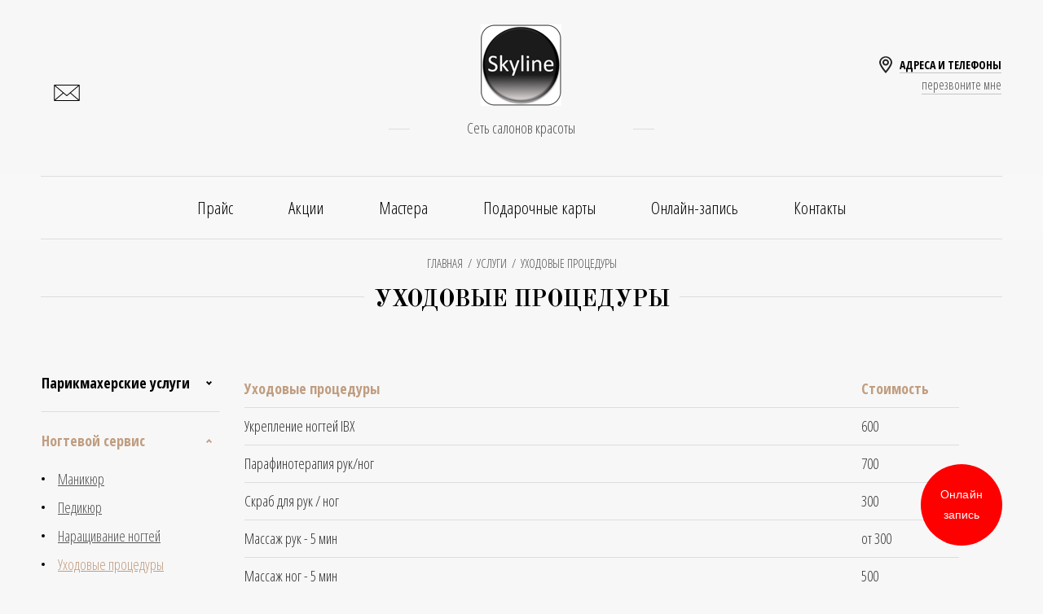

--- FILE ---
content_type: text/html; charset=utf-8
request_url: https://skyline.salon/service/uhodovye-procedury-1
body_size: 17558
content:
<!DOCTYPE html><html lang="ru"><head><meta charset="UTF-8"><meta http-equiv="X-UA-Compatible" content="IE=edge"><meta name="viewport" content="width=device-width, initial-scale=1"><meta name="robots" content="all"><title>Уходовые процедуры</title><meta name="description" content="Уходовые процедуры"><meta name="keywords" content="Страница услуги"><meta name="SKYPE_TOOLBAR" content="SKYPE_TOOLBAR_PARSER_COMPATIBLE"/><meta content="telephone=no" name="format-detection"/><meta name="apple-mobile-web-app-capable" content="yes"><meta name="apple-mobile-web-app-status-bar-style" content="black"><script src="/g/libs/jquery/1.10.2/jquery.min.js"></script>	<link rel="stylesheet" href="/g/css/styles_articles_tpl.css">
<link rel="stylesheet" href="/g/libs/lightgallery-proxy-to-hs/lightgallery.proxy.to.hs.min.css" media="all" async>
<script src="/g/libs/lightgallery-proxy-to-hs/lightgallery.proxy.to.hs.stub.min.js"></script>
<script src="/g/libs/lightgallery-proxy-to-hs/lightgallery.proxy.to.hs.js" async></script>

            <!-- 46b9544ffa2e5e73c3c971fe2ede35a5 -->
            <script src='/shared/s3/js/lang/ru.js'></script>
            <script src='/shared/s3/js/common.min.js'></script>
        <link rel='stylesheet' type='text/css' href='/shared/s3/css/calendar.css' /><link href="https://fonts.googleapis.com/css?family=Old+Standard+TT:400,400i,700|Open+Sans+Condensed:300,300i,700&amp;subset=cyrillic,cyrillic-ext,latin-ext" rel="stylesheet"><link rel="stylesheet" href="/g/fonts/fontawesome/fontawesome.min.css"><link rel="stylesheet" href="/t/v2243/images/css/bootstrap.min.css"><link rel="stylesheet" href="/t/v2243/images/css/jquery-ui.min.css"> <link rel="stylesheet" href="/t/v2243/images/theme0/theme.scss.css"><!--[if lt IE 9]><script src="/g/libs/html5shiv/html5.js"></script><![endif]--></head><body class="borderbox"><header><div class="container"><div class="row header_row"><div class="col-sm-4"><div class="social"><a target="_blank" rel="noopener" href="mailto:6890609@mail.ru"><svg xmlns="http://www.w3.org/2000/svg" width="64" height="64" viewBox="0 0 64 64"><path d="M47.74 22.621a.487.487 0 0 0-.029-.144c-.003-.009.002-.019-.001-.028l-.006-.007a.49.49 0 0 0-.16-.208.46.46 0 0 0-.048-.032.486.486 0 0 0-.256-.08H16.76a.486.486 0 0 0-.257.08.46.46 0 0 0-.048.032.49.49 0 0 0-.16.208l-.006.007c-.003.01.002.019 0 .028a.486.486 0 0 0-.03.144V41.38a.486.486 0 0 0 .03.144c.002.01-.003.019 0 .028l.006.007a.49.49 0 0 0 .16.208.46.46 0 0 0 .048.032.486.486 0 0 0 .256.08H47.24a.486.486 0 0 0 .256-.08.46.46 0 0 0 .048-.032.49.49 0 0 0 .16-.208l.006-.007c.003-.01-.002-.02.001-.028a.486.486 0 0 0 .03-.144V22.62zm-1 17.68L36.93 32l9.81-8.301v16.6zm-.865-17.18l-10.04 8.496-.002.001L32 34.862l-3.834-3.244-10.042-8.497h27.751zm-28.616.578L27.07 32l-9.81 8.3V23.7zm.865 17.18l9.719-8.224 3.834 3.244a.499.499 0 0 0 .646 0l1.33-1.124 2.504-2.12 9.718 8.224H18.124z"/></svg></a></div></div><div class="col-sm-4"><div class="logo"><a href="//skyline.salon"><img src="/thumb/2/xSwxAbl5AXmBCNr9bDy-kg/200r100/d/bezymyannyj_1.png" alt="/"><div class="descript line-bl">Cеть салонов красоты</div></a></div></div><div class="col-sm-4"><div class="communicate"><svg xmlns="http://www.w3.org/2000/svg" xmlns:xlink="http://www.w3.org/1999/xlink" width="16px" height="21px"><path fill-rule="evenodd"  fill="rgb(34, 34, 34)" d="M15.999,7.678 C15.999,11.728 9.496,19.296 8.755,20.144 L7.995,21.011 L7.235,20.144 C6.494,19.296 0.001,11.728 0.001,7.678 C0.222,3.330 3.980,-0.018 8.395,0.199 C12.501,0.402 15.784,3.635 15.989,7.678 L15.999,7.678 ZM13.998,7.678 C13.998,4.413 11.311,1.766 7.995,1.766 C4.679,1.766 1.992,4.413 1.992,7.678 C1.992,10.172 5.814,15.315 7.995,17.966 C10.176,15.315 13.998,10.181 13.998,7.678 ZM11.977,7.649 C11.977,9.826 10.185,11.590 7.975,11.590 C5.765,11.590 3.973,9.826 3.973,7.649 C3.973,5.472 5.765,3.707 7.975,3.707 C10.185,3.707 11.977,5.472 11.977,7.649 ZM9.976,7.649 C9.976,6.560 9.080,5.678 7.975,5.678 C6.870,5.678 5.974,6.560 5.974,7.649 C5.974,8.737 6.870,9.620 7.975,9.620 C9.080,9.620 9.976,8.737 9.976,7.649 Z"/></svg><span class="addr line-bottom">Адреса и телефоны</span><br><span class="a-modal line-bottom" data-toggle="modal" data-target="#call-me">перезвоните мне</span></div></div></div></div></header><nav class="navbar navbar-default" role="navigation"><div class="container"><div class="navbar-header"><button type="button" class="navbar-toggle" data-toggle="collapse" data-target="#bs-navbar-collapse-1"><span class="sr-only">Toggle navigation</span><span class="icon-bar"></span><span class="icon-bar"></span><span class="icon-bar"></span></button></div><div class="collapse navbar-collapse" id="bs-navbar-collapse-1"><ul class="nav-menu"><li ><a href="/prajs" >Прайс</a></li><li ><a href="/actions" >Акции</a></li><li ><a href="/masters" >Мастера</a></li><li ><a href="/podarochnye-karty" >Подарочные карты</a></li><li ><a href="https://widget.sonline.su/ru/map/?groupid=95"  target="_blank" rel="noopener">Онлайн-запись</a></li><li ><a href="/kontakty" >Контакты</a></li></ul></div></div></nav><article class="bread-crumb"><div class="container"><div class="breadcrumb"><a href="/"><span>Главная</span></a><span class="sl">/</span><a href="//skyline.salon/services"><span>Услуги</span></a><span class="sl">/</span><span>Уходовые процедуры</span></div></div></article><div class="services"><div class="container"><h1><span>Уходовые процедуры</span></h1></div><!--
<br>====================================<br>
start DUMP for alias: <b>services_in_topmenu</b><br>
====================================<br>
<pre>array(56) {
  [0]=&gt;
  array(12) {
    [&quot;object_id&quot;]=&gt;
    int(62176506)
    [&quot;user_id&quot;]=&gt;
    int(0)
    [&quot;dt_type_id&quot;]=&gt;
    int(74906)
    [&quot;dt_type_alias&quot;]=&gt;
    string(8) &quot;category&quot;
    [&quot;ver_id&quot;]=&gt;
    int(4514866)
    [&quot;_level&quot;]=&gt;
    int(1)
    [&quot;_left&quot;]=&gt;
    int(1)
    [&quot;_right&quot;]=&gt;
    int(26)
    [&quot;created&quot;]=&gt;
    string(19) &quot;2018-02-16 08:46:17&quot;
    [&quot;modified&quot;]=&gt;
    string(19) &quot;2024-12-17 15:23:23&quot;
    [&quot;chpu&quot;]=&gt;
    string(25) &quot;parikmakherskiye-uslugi-1&quot;
    [&quot;title&quot;]=&gt;
    string(41) &quot;Парикмахерские услуги&quot;
  }
  [1]=&gt;
  array(12) {
    [&quot;object_id&quot;]=&gt;
    int(736707)
    [&quot;user_id&quot;]=&gt;
    int(0)
    [&quot;dt_type_id&quot;]=&gt;
    int(74906)
    [&quot;dt_type_alias&quot;]=&gt;
    string(8) &quot;category&quot;
    [&quot;ver_id&quot;]=&gt;
    int(4514866)
    [&quot;_level&quot;]=&gt;
    int(2)
    [&quot;_left&quot;]=&gt;
    int(2)
    [&quot;_right&quot;]=&gt;
    int(3)
    [&quot;created&quot;]=&gt;
    string(19) &quot;2023-01-26 21:01:22&quot;
    [&quot;modified&quot;]=&gt;
    string(19) &quot;2025-06-23 19:08:51&quot;
    [&quot;chpu&quot;]=&gt;
    string(8) &quot;strizhka&quot;
    [&quot;title&quot;]=&gt;
    string(14) &quot;Стрижки&quot;
  }
  [2]=&gt;
  array(12) {
    [&quot;object_id&quot;]=&gt;
    int(21491107)
    [&quot;user_id&quot;]=&gt;
    int(0)
    [&quot;dt_type_id&quot;]=&gt;
    int(74906)
    [&quot;dt_type_alias&quot;]=&gt;
    string(8) &quot;category&quot;
    [&quot;ver_id&quot;]=&gt;
    int(4514866)
    [&quot;_level&quot;]=&gt;
    int(2)
    [&quot;_left&quot;]=&gt;
    int(4)
    [&quot;_right&quot;]=&gt;
    int(5)
    [&quot;created&quot;]=&gt;
    string(19) &quot;2023-03-17 15:55:56&quot;
    [&quot;modified&quot;]=&gt;
    string(19) &quot;2025-06-23 19:10:56&quot;
    [&quot;chpu&quot;]=&gt;
    string(30) &quot;strizhka-goryachimi-nozhnicami&quot;
    [&quot;title&quot;]=&gt;
    string(50) &quot;Стрижка горячими ножницами&quot;
  }
  [3]=&gt;
  array(12) {
    [&quot;object_id&quot;]=&gt;
    int(21491307)
    [&quot;user_id&quot;]=&gt;
    int(0)
    [&quot;dt_type_id&quot;]=&gt;
    int(74906)
    [&quot;dt_type_alias&quot;]=&gt;
    string(8) &quot;category&quot;
    [&quot;ver_id&quot;]=&gt;
    int(4514866)
    [&quot;_level&quot;]=&gt;
    int(2)
    [&quot;_left&quot;]=&gt;
    int(6)
    [&quot;_right&quot;]=&gt;
    int(7)
    [&quot;created&quot;]=&gt;
    string(19) &quot;2023-03-17 15:57:39&quot;
    [&quot;modified&quot;]=&gt;
    string(19) &quot;2025-06-23 19:13:18&quot;
    [&quot;chpu&quot;]=&gt;
    string(15) &quot;polirovka-volos&quot;
    [&quot;title&quot;]=&gt;
    string(29) &quot;Полировка волос&quot;
  }
  [4]=&gt;
  array(12) {
    [&quot;object_id&quot;]=&gt;
    int(736907)
    [&quot;user_id&quot;]=&gt;
    int(0)
    [&quot;dt_type_id&quot;]=&gt;
    int(74906)
    [&quot;dt_type_alias&quot;]=&gt;
    string(8) &quot;category&quot;
    [&quot;ver_id&quot;]=&gt;
    int(4514866)
    [&quot;_level&quot;]=&gt;
    int(2)
    [&quot;_left&quot;]=&gt;
    int(8)
    [&quot;_right&quot;]=&gt;
    int(9)
    [&quot;created&quot;]=&gt;
    string(19) &quot;2023-01-26 21:06:46&quot;
    [&quot;modified&quot;]=&gt;
    string(19) &quot;2025-06-23 19:17:01&quot;
    [&quot;chpu&quot;]=&gt;
    string(7) &quot;ukladka&quot;
    [&quot;title&quot;]=&gt;
    string(14) &quot;Укладка&quot;
  }
  [5]=&gt;
  array(12) {
    [&quot;object_id&quot;]=&gt;
    int(27186508)
    [&quot;user_id&quot;]=&gt;
    int(0)
    [&quot;dt_type_id&quot;]=&gt;
    int(74906)
    [&quot;dt_type_alias&quot;]=&gt;
    string(8) &quot;category&quot;
    [&quot;ver_id&quot;]=&gt;
    int(4514866)
    [&quot;_level&quot;]=&gt;
    int(2)
    [&quot;_left&quot;]=&gt;
    int(10)
    [&quot;_right&quot;]=&gt;
    int(11)
    [&quot;created&quot;]=&gt;
    string(19) &quot;2024-02-09 12:59:08&quot;
    [&quot;modified&quot;]=&gt;
    string(19) &quot;2025-06-23 19:24:54&quot;
    [&quot;chpu&quot;]=&gt;
    string(9) &quot;afrokudri&quot;
    [&quot;title&quot;]=&gt;
    string(18) &quot;Афрокудри&quot;
  }
  [6]=&gt;
  array(12) {
    [&quot;object_id&quot;]=&gt;
    int(737107)
    [&quot;user_id&quot;]=&gt;
    int(0)
    [&quot;dt_type_id&quot;]=&gt;
    int(74906)
    [&quot;dt_type_alias&quot;]=&gt;
    string(8) &quot;category&quot;
    [&quot;ver_id&quot;]=&gt;
    int(4514866)
    [&quot;_level&quot;]=&gt;
    int(2)
    [&quot;_left&quot;]=&gt;
    int(12)
    [&quot;_right&quot;]=&gt;
    int(13)
    [&quot;created&quot;]=&gt;
    string(19) &quot;2023-01-26 21:14:19&quot;
    [&quot;modified&quot;]=&gt;
    string(19) &quot;2025-06-23 19:29:46&quot;
    [&quot;chpu&quot;]=&gt;
    string(10) &quot;biozavivka&quot;
    [&quot;title&quot;]=&gt;
    string(20) &quot;Биозавивка&quot;
  }
  [7]=&gt;
  array(12) {
    [&quot;object_id&quot;]=&gt;
    int(20278707)
    [&quot;user_id&quot;]=&gt;
    int(0)
    [&quot;dt_type_id&quot;]=&gt;
    int(74906)
    [&quot;dt_type_alias&quot;]=&gt;
    string(8) &quot;category&quot;
    [&quot;ver_id&quot;]=&gt;
    int(4514866)
    [&quot;_level&quot;]=&gt;
    int(2)
    [&quot;_left&quot;]=&gt;
    int(14)
    [&quot;_right&quot;]=&gt;
    int(15)
    [&quot;created&quot;]=&gt;
    string(19) &quot;2023-03-03 16:10:51&quot;
    [&quot;modified&quot;]=&gt;
    string(19) &quot;2025-06-23 19:30:31&quot;
    [&quot;chpu&quot;]=&gt;
    string(42) &quot;molekulyarnoe-modelirovanie-volos-ot-lebel&quot;
    [&quot;title&quot;]=&gt;
    string(69) &quot;Молекулярное моделирование волос  Lebel&quot;
  }
  [8]=&gt;
  array(12) {
    [&quot;object_id&quot;]=&gt;
    int(737307)
    [&quot;user_id&quot;]=&gt;
    int(0)
    [&quot;dt_type_id&quot;]=&gt;
    int(74906)
    [&quot;dt_type_alias&quot;]=&gt;
    string(8) &quot;category&quot;
    [&quot;ver_id&quot;]=&gt;
    int(4514866)
    [&quot;_level&quot;]=&gt;
    int(2)
    [&quot;_left&quot;]=&gt;
    int(16)
    [&quot;_right&quot;]=&gt;
    int(17)
    [&quot;created&quot;]=&gt;
    string(19) &quot;2023-01-26 21:18:06&quot;
    [&quot;modified&quot;]=&gt;
    string(19) &quot;2025-08-31 16:29:58&quot;
    [&quot;chpu&quot;]=&gt;
    string(18) &quot;okrashivanie-volos&quot;
    [&quot;title&quot;]=&gt;
    string(33) &quot;Окрашивание волос&quot;
  }
  [9]=&gt;
  array(12) {
    [&quot;object_id&quot;]=&gt;
    int(228224909)
    [&quot;user_id&quot;]=&gt;
    int(0)
    [&quot;dt_type_id&quot;]=&gt;
    int(74906)
    [&quot;dt_type_alias&quot;]=&gt;
    string(8) &quot;category&quot;
    [&quot;ver_id&quot;]=&gt;
    int(4514866)
    [&quot;_level&quot;]=&gt;
    int(2)
    [&quot;_left&quot;]=&gt;
    int(18)
    [&quot;_right&quot;]=&gt;
    int(19)
    [&quot;created&quot;]=&gt;
    string(19) &quot;2024-12-17 15:22:50&quot;
    [&quot;modified&quot;]=&gt;
    string(19) &quot;2025-06-23 19:53:21&quot;
    [&quot;chpu&quot;]=&gt;
    string(20) &quot;uhod-voloskardi-care&quot;
    [&quot;title&quot;]=&gt;
    string(50) &quot;Уходовые процедуры ´Kardi Care´&quot;
  }
  [10]=&gt;
  array(12) {
    [&quot;object_id&quot;]=&gt;
    int(737507)
    [&quot;user_id&quot;]=&gt;
    int(0)
    [&quot;dt_type_id&quot;]=&gt;
    int(74906)
    [&quot;dt_type_alias&quot;]=&gt;
    string(8) &quot;category&quot;
    [&quot;ver_id&quot;]=&gt;
    int(4514866)
    [&quot;_level&quot;]=&gt;
    int(2)
    [&quot;_left&quot;]=&gt;
    int(20)
    [&quot;_right&quot;]=&gt;
    int(21)
    [&quot;created&quot;]=&gt;
    string(19) &quot;2023-01-26 21:22:53&quot;
    [&quot;modified&quot;]=&gt;
    string(19) &quot;2025-06-23 19:57:30&quot;
    [&quot;chpu&quot;]=&gt;
    string(18) &quot;uhodovye-procedury&quot;
    [&quot;title&quot;]=&gt;
    string(56) &quot;Уходовые процедуры Lebel/Dikson/Olaplex&quot;
  }
  [11]=&gt;
  array(12) {
    [&quot;object_id&quot;]=&gt;
    int(21490507)
    [&quot;user_id&quot;]=&gt;
    int(0)
    [&quot;dt_type_id&quot;]=&gt;
    int(74906)
    [&quot;dt_type_alias&quot;]=&gt;
    string(8) &quot;category&quot;
    [&quot;ver_id&quot;]=&gt;
    int(4514866)
    [&quot;_level&quot;]=&gt;
    int(2)
    [&quot;_left&quot;]=&gt;
    int(22)
    [&quot;_right&quot;]=&gt;
    int(23)
    [&quot;created&quot;]=&gt;
    string(19) &quot;2023-03-17 15:48:10&quot;
    [&quot;modified&quot;]=&gt;
    string(19) &quot;2025-06-23 19:59:23&quot;
    [&quot;chpu&quot;]=&gt;
    string(29) &quot;uhodovye-procedury-ot-h-tokyo&quot;
    [&quot;title&quot;]=&gt;
    string(44) &quot;Уходовые процедуры  H-TOKYO&quot;
  }
  [12]=&gt;
  array(12) {
    [&quot;object_id&quot;]=&gt;
    int(10632308)
    [&quot;user_id&quot;]=&gt;
    int(0)
    [&quot;dt_type_id&quot;]=&gt;
    int(74906)
    [&quot;dt_type_alias&quot;]=&gt;
    string(8) &quot;category&quot;
    [&quot;ver_id&quot;]=&gt;
    int(4514866)
    [&quot;_level&quot;]=&gt;
    int(2)
    [&quot;_left&quot;]=&gt;
    int(24)
    [&quot;_right&quot;]=&gt;
    int(25)
    [&quot;created&quot;]=&gt;
    string(19) &quot;2023-10-17 12:36:47&quot;
    [&quot;modified&quot;]=&gt;
    string(19) &quot;2024-12-17 15:23:23&quot;
    [&quot;chpu&quot;]=&gt;
    string(6) &quot;vizazh&quot;
    [&quot;title&quot;]=&gt;
    string(10) &quot;Визаж&quot;
  }
  [13]=&gt;
  array(12) {
    [&quot;object_id&quot;]=&gt;
    int(62177306)
    [&quot;user_id&quot;]=&gt;
    int(0)
    [&quot;dt_type_id&quot;]=&gt;
    int(74906)
    [&quot;dt_type_alias&quot;]=&gt;
    string(8) &quot;category&quot;
    [&quot;ver_id&quot;]=&gt;
    int(4514866)
    [&quot;_level&quot;]=&gt;
    int(1)
    [&quot;_left&quot;]=&gt;
    int(27)
    [&quot;_right&quot;]=&gt;
    int(36)
    [&quot;created&quot;]=&gt;
    string(19) &quot;2018-02-19 12:38:07&quot;
    [&quot;modified&quot;]=&gt;
    string(19) &quot;2024-12-17 15:23:23&quot;
    [&quot;chpu&quot;]=&gt;
    string(15) &quot;nogtevoy-servis&quot;
    [&quot;title&quot;]=&gt;
    string(29) &quot;Ногтевой сервис&quot;
  }
  [14]=&gt;
  array(12) {
    [&quot;object_id&quot;]=&gt;
    int(754507)
    [&quot;user_id&quot;]=&gt;
    int(0)
    [&quot;dt_type_id&quot;]=&gt;
    int(74906)
    [&quot;dt_type_alias&quot;]=&gt;
    string(8) &quot;category&quot;
    [&quot;ver_id&quot;]=&gt;
    int(4514866)
    [&quot;_level&quot;]=&gt;
    int(2)
    [&quot;_left&quot;]=&gt;
    int(28)
    [&quot;_right&quot;]=&gt;
    int(29)
    [&quot;created&quot;]=&gt;
    string(19) &quot;2023-01-27 11:59:03&quot;
    [&quot;modified&quot;]=&gt;
    string(19) &quot;2025-06-23 20:45:05&quot;
    [&quot;chpu&quot;]=&gt;
    string(8) &quot;manikyur&quot;
    [&quot;title&quot;]=&gt;
    string(14) &quot;Маникюр&quot;
  }
  [15]=&gt;
  array(12) {
    [&quot;object_id&quot;]=&gt;
    int(755307)
    [&quot;user_id&quot;]=&gt;
    int(0)
    [&quot;dt_type_id&quot;]=&gt;
    int(74906)
    [&quot;dt_type_alias&quot;]=&gt;
    string(8) &quot;category&quot;
    [&quot;ver_id&quot;]=&gt;
    int(4514866)
    [&quot;_level&quot;]=&gt;
    int(2)
    [&quot;_left&quot;]=&gt;
    int(30)
    [&quot;_right&quot;]=&gt;
    int(31)
    [&quot;created&quot;]=&gt;
    string(19) &quot;2023-01-27 12:06:56&quot;
    [&quot;modified&quot;]=&gt;
    string(19) &quot;2025-06-29 18:38:47&quot;
    [&quot;chpu&quot;]=&gt;
    string(8) &quot;pedikyur&quot;
    [&quot;title&quot;]=&gt;
    string(14) &quot;Педикюр&quot;
  }
  [16]=&gt;
  array(12) {
    [&quot;object_id&quot;]=&gt;
    int(750907)
    [&quot;user_id&quot;]=&gt;
    int(0)
    [&quot;dt_type_id&quot;]=&gt;
    int(74906)
    [&quot;dt_type_alias&quot;]=&gt;
    string(8) &quot;category&quot;
    [&quot;ver_id&quot;]=&gt;
    int(4514866)
    [&quot;_level&quot;]=&gt;
    int(2)
    [&quot;_left&quot;]=&gt;
    int(32)
    [&quot;_right&quot;]=&gt;
    int(33)
    [&quot;created&quot;]=&gt;
    string(19) &quot;2023-01-27 11:39:12&quot;
    [&quot;modified&quot;]=&gt;
    string(19) &quot;2025-06-23 20:49:31&quot;
    [&quot;chpu&quot;]=&gt;
    string(21) &quot;narashchivanie-nogtej&quot;
    [&quot;title&quot;]=&gt;
    string(35) &quot;Наращивание ногтей&quot;
  }
  [17]=&gt;
  array(12) {
    [&quot;object_id&quot;]=&gt;
    int(753107)
    [&quot;user_id&quot;]=&gt;
    int(0)
    [&quot;dt_type_id&quot;]=&gt;
    int(74906)
    [&quot;dt_type_alias&quot;]=&gt;
    string(8) &quot;category&quot;
    [&quot;ver_id&quot;]=&gt;
    int(4514866)
    [&quot;_level&quot;]=&gt;
    int(2)
    [&quot;_left&quot;]=&gt;
    int(34)
    [&quot;_right&quot;]=&gt;
    int(35)
    [&quot;created&quot;]=&gt;
    string(19) &quot;2023-01-27 11:47:39&quot;
    [&quot;modified&quot;]=&gt;
    string(19) &quot;2025-07-08 13:31:51&quot;
    [&quot;chpu&quot;]=&gt;
    string(20) &quot;uhodovye-procedury-1&quot;
    [&quot;title&quot;]=&gt;
    string(35) &quot;Уходовые процедуры&quot;
  }
  [18]=&gt;
  array(12) {
    [&quot;object_id&quot;]=&gt;
    int(698707)
    [&quot;user_id&quot;]=&gt;
    int(0)
    [&quot;dt_type_id&quot;]=&gt;
    int(74906)
    [&quot;dt_type_alias&quot;]=&gt;
    string(8) &quot;category&quot;
    [&quot;ver_id&quot;]=&gt;
    int(4514866)
    [&quot;_level&quot;]=&gt;
    int(1)
    [&quot;_left&quot;]=&gt;
    int(37)
    [&quot;_right&quot;]=&gt;
    int(78)
    [&quot;created&quot;]=&gt;
    string(19) &quot;2023-01-25 19:54:04&quot;
    [&quot;modified&quot;]=&gt;
    string(19) &quot;2025-07-28 19:14:22&quot;
    [&quot;chpu&quot;]=&gt;
    string(28) &quot;esteticheskaya-kosmetologiya&quot;
    [&quot;title&quot;]=&gt;
    string(49) &quot;Эстетическая косметология&quot;
  }
  [19]=&gt;
  array(12) {
    [&quot;object_id&quot;]=&gt;
    int(757907)
    [&quot;user_id&quot;]=&gt;
    int(0)
    [&quot;dt_type_id&quot;]=&gt;
    int(74906)
    [&quot;dt_type_alias&quot;]=&gt;
    string(8) &quot;category&quot;
    [&quot;ver_id&quot;]=&gt;
    int(4514866)
    [&quot;_level&quot;]=&gt;
    int(2)
    [&quot;_left&quot;]=&gt;
    int(38)
    [&quot;_right&quot;]=&gt;
    int(39)
    [&quot;created&quot;]=&gt;
    string(19) &quot;2023-01-27 12:59:35&quot;
    [&quot;modified&quot;]=&gt;
    string(19) &quot;2025-11-20 14:20:33&quot;
    [&quot;chpu&quot;]=&gt;
    string(15) &quot;resnicy-i-brovi&quot;
    [&quot;title&quot;]=&gt;
    string(28) &quot;Ресницы и брови&quot;
  }
  [20]=&gt;
  array(12) {
    [&quot;object_id&quot;]=&gt;
    int(757707)
    [&quot;user_id&quot;]=&gt;
    int(0)
    [&quot;dt_type_id&quot;]=&gt;
    int(74906)
    [&quot;dt_type_alias&quot;]=&gt;
    string(8) &quot;category&quot;
    [&quot;ver_id&quot;]=&gt;
    int(4514866)
    [&quot;_level&quot;]=&gt;
    int(2)
    [&quot;_left&quot;]=&gt;
    int(40)
    [&quot;_right&quot;]=&gt;
    int(41)
    [&quot;created&quot;]=&gt;
    string(19) &quot;2023-01-27 12:52:33&quot;
    [&quot;modified&quot;]=&gt;
    string(19) &quot;2025-10-28 17:25:01&quot;
    [&quot;chpu&quot;]=&gt;
    string(21) &quot;narashchivanie-resnic&quot;
    [&quot;title&quot;]=&gt;
    string(35) &quot;Наращивание ресниц&quot;
  }
  [21]=&gt;
  array(12) {
    [&quot;object_id&quot;]=&gt;
    int(757307)
    [&quot;user_id&quot;]=&gt;
    int(0)
    [&quot;dt_type_id&quot;]=&gt;
    int(74906)
    [&quot;dt_type_alias&quot;]=&gt;
    string(8) &quot;category&quot;
    [&quot;ver_id&quot;]=&gt;
    int(4514866)
    [&quot;_level&quot;]=&gt;
    int(2)
    [&quot;_left&quot;]=&gt;
    int(42)
    [&quot;_right&quot;]=&gt;
    int(43)
    [&quot;created&quot;]=&gt;
    string(19) &quot;2023-01-27 12:48:48&quot;
    [&quot;modified&quot;]=&gt;
    string(19) &quot;2025-09-05 10:15:35&quot;
    [&quot;chpu&quot;]=&gt;
    string(21) &quot;permanentnyj-makiyazh&quot;
    [&quot;title&quot;]=&gt;
    string(37) &quot;Перманентный макияж&quot;
  }
  [22]=&gt;
  array(12) {
    [&quot;object_id&quot;]=&gt;
    int(758107)
    [&quot;user_id&quot;]=&gt;
    int(0)
    [&quot;dt_type_id&quot;]=&gt;
    int(74906)
    [&quot;dt_type_alias&quot;]=&gt;
    string(8) &quot;category&quot;
    [&quot;ver_id&quot;]=&gt;
    int(4514866)
    [&quot;_level&quot;]=&gt;
    int(2)
    [&quot;_left&quot;]=&gt;
    int(44)
    [&quot;_right&quot;]=&gt;
    int(45)
    [&quot;created&quot;]=&gt;
    string(19) &quot;2023-01-27 13:03:14&quot;
    [&quot;modified&quot;]=&gt;
    string(19) &quot;2025-06-24 11:05:07&quot;
    [&quot;chpu&quot;]=&gt;
    string(7) &quot;chistki&quot;
    [&quot;title&quot;]=&gt;
    string(24) &quot;Чистки    HOLYLAND&quot;
  }
  [23]=&gt;
  array(12) {
    [&quot;object_id&quot;]=&gt;
    int(758507)
    [&quot;user_id&quot;]=&gt;
    int(0)
    [&quot;dt_type_id&quot;]=&gt;
    int(74906)
    [&quot;dt_type_alias&quot;]=&gt;
    string(8) &quot;category&quot;
    [&quot;ver_id&quot;]=&gt;
    int(4514866)
    [&quot;_level&quot;]=&gt;
    int(2)
    [&quot;_left&quot;]=&gt;
    int(46)
    [&quot;_right&quot;]=&gt;
    int(47)
    [&quot;created&quot;]=&gt;
    string(19) &quot;2023-01-27 13:07:05&quot;
    [&quot;modified&quot;]=&gt;
    string(19) &quot;2025-06-24 11:11:34&quot;
    [&quot;chpu&quot;]=&gt;
    string(7) &quot;pilingi&quot;
    [&quot;title&quot;]=&gt;
    string(14) &quot;Пилинги&quot;
  }
  [24]=&gt;
  array(12) {
    [&quot;object_id&quot;]=&gt;
    int(229298709)
    [&quot;user_id&quot;]=&gt;
    int(0)
    [&quot;dt_type_id&quot;]=&gt;
    int(74906)
    [&quot;dt_type_alias&quot;]=&gt;
    string(8) &quot;category&quot;
    [&quot;ver_id&quot;]=&gt;
    int(4514866)
    [&quot;_level&quot;]=&gt;
    int(2)
    [&quot;_left&quot;]=&gt;
    int(48)
    [&quot;_right&quot;]=&gt;
    int(61)
    [&quot;created&quot;]=&gt;
    string(19) &quot;2025-01-13 12:56:24&quot;
    [&quot;modified&quot;]=&gt;
    string(19) &quot;2025-07-28 19:14:22&quot;
    [&quot;chpu&quot;]=&gt;
    string(28) &quot;chistka-i-piling-ot-sesderma&quot;
    [&quot;title&quot;]=&gt;
    string(57) &quot;Уход/чистка/пилинг лица от SESDERMA&quot;
  }
  [25]=&gt;
  array(12) {
    [&quot;object_id&quot;]=&gt;
    int(233071509)
    [&quot;user_id&quot;]=&gt;
    int(0)
    [&quot;dt_type_id&quot;]=&gt;
    int(74906)
    [&quot;dt_type_alias&quot;]=&gt;
    string(8) &quot;category&quot;
    [&quot;ver_id&quot;]=&gt;
    int(4514866)
    [&quot;_level&quot;]=&gt;
    int(3)
    [&quot;_left&quot;]=&gt;
    int(49)
    [&quot;_right&quot;]=&gt;
    int(50)
    [&quot;created&quot;]=&gt;
    string(19) &quot;2025-03-19 13:52:00&quot;
    [&quot;modified&quot;]=&gt;
    string(19) &quot;2025-06-30 16:06:37&quot;
    [&quot;chpu&quot;]=&gt;
    string(22) &quot;ekspress-preobrazhenie&quot;
    [&quot;title&quot;]=&gt;
    string(41) &quot;Экспресс-преображение&quot;
  }
  [26]=&gt;
  array(12) {
    [&quot;object_id&quot;]=&gt;
    int(233072509)
    [&quot;user_id&quot;]=&gt;
    int(0)
    [&quot;dt_type_id&quot;]=&gt;
    int(74906)
    [&quot;dt_type_alias&quot;]=&gt;
    string(8) &quot;category&quot;
    [&quot;ver_id&quot;]=&gt;
    int(4514866)
    [&quot;_level&quot;]=&gt;
    int(3)
    [&quot;_left&quot;]=&gt;
    int(51)
    [&quot;_right&quot;]=&gt;
    int(52)
    [&quot;created&quot;]=&gt;
    string(19) &quot;2025-03-19 13:53:30&quot;
    [&quot;modified&quot;]=&gt;
    string(19) &quot;2025-06-30 16:06:51&quot;
    [&quot;chpu&quot;]=&gt;
    string(37) &quot;glubokoe-vosstanovlenie-i-omolozhenie&quot;
    [&quot;title&quot;]=&gt;
    string(69) &quot;Глубокое восстановление и омоложение&quot;
  }
  [27]=&gt;
  array(12) {
    [&quot;object_id&quot;]=&gt;
    int(233072909)
    [&quot;user_id&quot;]=&gt;
    int(0)
    [&quot;dt_type_id&quot;]=&gt;
    int(74906)
    [&quot;dt_type_alias&quot;]=&gt;
    string(8) &quot;category&quot;
    [&quot;ver_id&quot;]=&gt;
    int(4514866)
    [&quot;_level&quot;]=&gt;
    int(3)
    [&quot;_left&quot;]=&gt;
    int(53)
    [&quot;_right&quot;]=&gt;
    int(54)
    [&quot;created&quot;]=&gt;
    string(19) &quot;2025-03-19 13:54:05&quot;
    [&quot;modified&quot;]=&gt;
    string(19) &quot;2025-06-30 16:07:01&quot;
    [&quot;chpu&quot;]=&gt;
    string(38) &quot;glubokoe-ochishchenie-i-vosstanovlenie&quot;
    [&quot;title&quot;]=&gt;
    string(65) &quot;Глубокое очищение и восстановление&quot;
  }
  [28]=&gt;
  array(12) {
    [&quot;object_id&quot;]=&gt;
    int(233073909)
    [&quot;user_id&quot;]=&gt;
    int(0)
    [&quot;dt_type_id&quot;]=&gt;
    int(74906)
    [&quot;dt_type_alias&quot;]=&gt;
    string(8) &quot;category&quot;
    [&quot;ver_id&quot;]=&gt;
    int(4514866)
    [&quot;_level&quot;]=&gt;
    int(3)
    [&quot;_left&quot;]=&gt;
    int(55)
    [&quot;_right&quot;]=&gt;
    int(56)
    [&quot;created&quot;]=&gt;
    string(19) &quot;2025-03-19 13:55:11&quot;
    [&quot;modified&quot;]=&gt;
    string(19) &quot;2025-06-30 16:07:12&quot;
    [&quot;chpu&quot;]=&gt;
    string(61) &quot;avtorskie-pilingi-dlya-siyaniya-obnovleniya-i-vosstanovleniya&quot;
    [&quot;title&quot;]=&gt;
    string(107) &quot;Авторские пилинги для сияния, обновления и восстановления&quot;
  }
  [29]=&gt;
  array(12) {
    [&quot;object_id&quot;]=&gt;
    int(233075109)
    [&quot;user_id&quot;]=&gt;
    int(0)
    [&quot;dt_type_id&quot;]=&gt;
    int(74906)
    [&quot;dt_type_alias&quot;]=&gt;
    string(8) &quot;category&quot;
    [&quot;ver_id&quot;]=&gt;
    int(4514866)
    [&quot;_level&quot;]=&gt;
    int(3)
    [&quot;_left&quot;]=&gt;
    int(57)
    [&quot;_right&quot;]=&gt;
    int(58)
    [&quot;created&quot;]=&gt;
    string(19) &quot;2025-03-19 13:56:43&quot;
    [&quot;modified&quot;]=&gt;
    string(19) &quot;2025-06-30 16:07:23&quot;
    [&quot;chpu&quot;]=&gt;
    string(30) &quot;protokoly-dlya-glubokogo-uhoda&quot;
    [&quot;title&quot;]=&gt;
    string(55) &quot;Протоколы для глубокого ухода&quot;
  }
  [30]=&gt;
  array(12) {
    [&quot;object_id&quot;]=&gt;
    int(1279713)
    [&quot;user_id&quot;]=&gt;
    int(0)
    [&quot;dt_type_id&quot;]=&gt;
    int(74906)
    [&quot;dt_type_alias&quot;]=&gt;
    string(8) &quot;category&quot;
    [&quot;ver_id&quot;]=&gt;
    int(4514866)
    [&quot;_level&quot;]=&gt;
    int(3)
    [&quot;_left&quot;]=&gt;
    int(59)
    [&quot;_right&quot;]=&gt;
    int(60)
    [&quot;created&quot;]=&gt;
    string(19) &quot;2025-07-28 19:14:22&quot;
    [&quot;modified&quot;]=&gt;
    string(19) &quot;2025-07-28 19:14:22&quot;
    [&quot;chpu&quot;]=&gt;
    string(12) &quot;maska-biogel&quot;
    [&quot;title&quot;]=&gt;
    string(17) &quot;Маска Biogel&quot;
  }
  [31]=&gt;
  array(12) {
    [&quot;object_id&quot;]=&gt;
    int(18190707)
    [&quot;user_id&quot;]=&gt;
    int(0)
    [&quot;dt_type_id&quot;]=&gt;
    int(74906)
    [&quot;dt_type_alias&quot;]=&gt;
    string(8) &quot;category&quot;
    [&quot;ver_id&quot;]=&gt;
    int(4514866)
    [&quot;_level&quot;]=&gt;
    int(2)
    [&quot;_left&quot;]=&gt;
    int(62)
    [&quot;_right&quot;]=&gt;
    int(63)
    [&quot;created&quot;]=&gt;
    string(19) &quot;2023-01-27 16:37:34&quot;
    [&quot;modified&quot;]=&gt;
    string(19) &quot;2025-07-28 19:14:22&quot;
    [&quot;chpu&quot;]=&gt;
    string(13) &quot;uhod-ot-obagi&quot;
    [&quot;title&quot;]=&gt;
    string(19) &quot;Уход от Obagi&quot;
  }
  [32]=&gt;
  array(12) {
    [&quot;object_id&quot;]=&gt;
    int(758907)
    [&quot;user_id&quot;]=&gt;
    int(0)
    [&quot;dt_type_id&quot;]=&gt;
    int(74906)
    [&quot;dt_type_alias&quot;]=&gt;
    string(8) &quot;category&quot;
    [&quot;ver_id&quot;]=&gt;
    int(4514866)
    [&quot;_level&quot;]=&gt;
    int(2)
    [&quot;_left&quot;]=&gt;
    int(64)
    [&quot;_right&quot;]=&gt;
    int(65)
    [&quot;created&quot;]=&gt;
    string(19) &quot;2023-01-27 13:12:58&quot;
    [&quot;modified&quot;]=&gt;
    string(19) &quot;2025-07-28 19:14:22&quot;
    [&quot;chpu&quot;]=&gt;
    string(19) &quot;uhod-za-kozhej-lica&quot;
    [&quot;title&quot;]=&gt;
    string(82) &quot;Комплексные программы по уходу за кожей лица&quot;
  }
  [33]=&gt;
  array(12) {
    [&quot;object_id&quot;]=&gt;
    int(121677309)
    [&quot;user_id&quot;]=&gt;
    int(0)
    [&quot;dt_type_id&quot;]=&gt;
    int(74906)
    [&quot;dt_type_alias&quot;]=&gt;
    string(8) &quot;category&quot;
    [&quot;ver_id&quot;]=&gt;
    int(4514866)
    [&quot;_level&quot;]=&gt;
    int(2)
    [&quot;_left&quot;]=&gt;
    int(66)
    [&quot;_right&quot;]=&gt;
    int(67)
    [&quot;created&quot;]=&gt;
    string(19) &quot;2024-10-16 23:44:48&quot;
    [&quot;modified&quot;]=&gt;
    string(19) &quot;2025-07-28 19:14:22&quot;
    [&quot;chpu&quot;]=&gt;
    string(11) &quot;3d-collagen&quot;
    [&quot;title&quot;]=&gt;
    string(11) &quot;3d collagen&quot;
  }
  [34]=&gt;
  array(12) {
    [&quot;object_id&quot;]=&gt;
    int(759307)
    [&quot;user_id&quot;]=&gt;
    int(0)
    [&quot;dt_type_id&quot;]=&gt;
    int(74906)
    [&quot;dt_type_alias&quot;]=&gt;
    string(8) &quot;category&quot;
    [&quot;ver_id&quot;]=&gt;
    int(4514866)
    [&quot;_level&quot;]=&gt;
    int(2)
    [&quot;_left&quot;]=&gt;
    int(68)
    [&quot;_right&quot;]=&gt;
    int(69)
    [&quot;created&quot;]=&gt;
    string(19) &quot;2023-01-27 13:27:27&quot;
    [&quot;modified&quot;]=&gt;
    string(19) &quot;2025-07-28 19:14:22&quot;
    [&quot;chpu&quot;]=&gt;
    string(22) &quot;depilyaciya-vosk-sahar&quot;
    [&quot;title&quot;]=&gt;
    string(40) &quot;Депиляция воск / сахар&quot;
  }
  [35]=&gt;
  array(12) {
    [&quot;object_id&quot;]=&gt;
    int(759507)
    [&quot;user_id&quot;]=&gt;
    int(0)
    [&quot;dt_type_id&quot;]=&gt;
    int(74906)
    [&quot;dt_type_alias&quot;]=&gt;
    string(8) &quot;category&quot;
    [&quot;ver_id&quot;]=&gt;
    int(4514866)
    [&quot;_level&quot;]=&gt;
    int(2)
    [&quot;_left&quot;]=&gt;
    int(70)
    [&quot;_right&quot;]=&gt;
    int(71)
    [&quot;created&quot;]=&gt;
    string(19) &quot;2023-01-27 13:29:52&quot;
    [&quot;modified&quot;]=&gt;
    string(19) &quot;2025-07-28 19:14:22&quot;
    [&quot;chpu&quot;]=&gt;
    string(17) &quot;avtorskij-massazh&quot;
    [&quot;title&quot;]=&gt;
    string(31) &quot;Авторский массаж&quot;
  }
  [36]=&gt;
  array(12) {
    [&quot;object_id&quot;]=&gt;
    int(760107)
    [&quot;user_id&quot;]=&gt;
    int(0)
    [&quot;dt_type_id&quot;]=&gt;
    int(74906)
    [&quot;dt_type_alias&quot;]=&gt;
    string(8) &quot;category&quot;
    [&quot;ver_id&quot;]=&gt;
    int(4514866)
    [&quot;_level&quot;]=&gt;
    int(2)
    [&quot;_left&quot;]=&gt;
    int(72)
    [&quot;_right&quot;]=&gt;
    int(73)
    [&quot;created&quot;]=&gt;
    string(19) &quot;2023-01-27 13:34:53&quot;
    [&quot;modified&quot;]=&gt;
    string(19) &quot;2025-07-28 19:14:22&quot;
    [&quot;chpu&quot;]=&gt;
    string(7) &quot;massazh&quot;
    [&quot;title&quot;]=&gt;
    string(12) &quot;Массаж&quot;
  }
  [37]=&gt;
  array(12) {
    [&quot;object_id&quot;]=&gt;
    int(18189507)
    [&quot;user_id&quot;]=&gt;
    int(0)
    [&quot;dt_type_id&quot;]=&gt;
    int(74906)
    [&quot;dt_type_alias&quot;]=&gt;
    string(8) &quot;category&quot;
    [&quot;ver_id&quot;]=&gt;
    int(4514866)
    [&quot;_level&quot;]=&gt;
    int(2)
    [&quot;_left&quot;]=&gt;
    int(74)
    [&quot;_right&quot;]=&gt;
    int(75)
    [&quot;created&quot;]=&gt;
    string(19) &quot;2023-01-27 16:03:07&quot;
    [&quot;modified&quot;]=&gt;
    string(19) &quot;2025-07-28 19:14:22&quot;
    [&quot;chpu&quot;]=&gt;
    string(12) &quot;prokol-ushej&quot;
    [&quot;title&quot;]=&gt;
    string(21) &quot;Прокол ушей&quot;
  }
  [38]=&gt;
  array(12) {
    [&quot;object_id&quot;]=&gt;
    int(18432708)
    [&quot;user_id&quot;]=&gt;
    int(0)
    [&quot;dt_type_id&quot;]=&gt;
    int(74906)
    [&quot;dt_type_alias&quot;]=&gt;
    string(8) &quot;category&quot;
    [&quot;ver_id&quot;]=&gt;
    int(4514866)
    [&quot;_level&quot;]=&gt;
    int(2)
    [&quot;_left&quot;]=&gt;
    int(76)
    [&quot;_right&quot;]=&gt;
    int(77)
    [&quot;created&quot;]=&gt;
    string(19) &quot;2023-12-06 20:23:58&quot;
    [&quot;modified&quot;]=&gt;
    string(19) &quot;2025-07-28 19:14:22&quot;
    [&quot;chpu&quot;]=&gt;
    string(58) &quot;professionalnaya-konsultaciya-i-podbor-domashnej-kosmetiki&quot;
    [&quot;title&quot;]=&gt;
    string(109) &quot;Профессиональная консультация и подбор домашней косметики&quot;
  }
  [39]=&gt;
  array(12) {
    [&quot;object_id&quot;]=&gt;
    int(700107)
    [&quot;user_id&quot;]=&gt;
    int(0)
    [&quot;dt_type_id&quot;]=&gt;
    int(74906)
    [&quot;dt_type_alias&quot;]=&gt;
    string(8) &quot;category&quot;
    [&quot;ver_id&quot;]=&gt;
    int(4514866)
    [&quot;_level&quot;]=&gt;
    int(1)
    [&quot;_left&quot;]=&gt;
    int(79)
    [&quot;_right&quot;]=&gt;
    int(86)
    [&quot;created&quot;]=&gt;
    string(19) &quot;2023-01-25 20:07:24&quot;
    [&quot;modified&quot;]=&gt;
    string(19) &quot;2025-07-28 19:14:22&quot;
    [&quot;chpu&quot;]=&gt;
    string(27) &quot;in-ekcionnaya-kosmetologiya&quot;
    [&quot;title&quot;]=&gt;
    string(49) &quot;Инъекционная косметология&quot;
  }
  [40]=&gt;
  array(12) {
    [&quot;object_id&quot;]=&gt;
    int(20536108)
    [&quot;user_id&quot;]=&gt;
    int(0)
    [&quot;dt_type_id&quot;]=&gt;
    int(74906)
    [&quot;dt_type_alias&quot;]=&gt;
    string(8) &quot;category&quot;
    [&quot;ver_id&quot;]=&gt;
    int(4514866)
    [&quot;_level&quot;]=&gt;
    int(2)
    [&quot;_left&quot;]=&gt;
    int(80)
    [&quot;_right&quot;]=&gt;
    int(81)
    [&quot;created&quot;]=&gt;
    string(19) &quot;2023-12-21 12:16:23&quot;
    [&quot;modified&quot;]=&gt;
    string(19) &quot;2025-07-28 19:14:22&quot;
    [&quot;chpu&quot;]=&gt;
    string(12) &quot;konsultaciya&quot;
    [&quot;title&quot;]=&gt;
    string(24) &quot;Консультация&quot;
  }
  [41]=&gt;
  array(12) {
    [&quot;object_id&quot;]=&gt;
    int(20535108)
    [&quot;user_id&quot;]=&gt;
    int(0)
    [&quot;dt_type_id&quot;]=&gt;
    int(74906)
    [&quot;dt_type_alias&quot;]=&gt;
    string(8) &quot;category&quot;
    [&quot;ver_id&quot;]=&gt;
    int(4514866)
    [&quot;_level&quot;]=&gt;
    int(2)
    [&quot;_left&quot;]=&gt;
    int(82)
    [&quot;_right&quot;]=&gt;
    int(83)
    [&quot;created&quot;]=&gt;
    string(19) &quot;2023-12-21 12:08:31&quot;
    [&quot;modified&quot;]=&gt;
    string(19) &quot;2025-07-28 19:14:22&quot;
    [&quot;chpu&quot;]=&gt;
    string(24) &quot;priem-vracha-dermatologa&quot;
    [&quot;title&quot;]=&gt;
    string(44) &quot;Прием врача дерматолога&quot;
  }
  [42]=&gt;
  array(12) {
    [&quot;object_id&quot;]=&gt;
    int(760907)
    [&quot;user_id&quot;]=&gt;
    int(0)
    [&quot;dt_type_id&quot;]=&gt;
    int(74906)
    [&quot;dt_type_alias&quot;]=&gt;
    string(8) &quot;category&quot;
    [&quot;ver_id&quot;]=&gt;
    int(4514866)
    [&quot;_level&quot;]=&gt;
    int(2)
    [&quot;_left&quot;]=&gt;
    int(84)
    [&quot;_right&quot;]=&gt;
    int(85)
    [&quot;created&quot;]=&gt;
    string(19) &quot;2023-01-27 13:49:30&quot;
    [&quot;modified&quot;]=&gt;
    string(19) &quot;2025-10-12 19:45:47&quot;
    [&quot;chpu&quot;]=&gt;
    string(29) &quot;in-ekcionnaya-kosmetologiya-1&quot;
    [&quot;title&quot;]=&gt;
    string(49) &quot;Инъекционная косметология&quot;
  }
  [43]=&gt;
  array(12) {
    [&quot;object_id&quot;]=&gt;
    int(761107)
    [&quot;user_id&quot;]=&gt;
    int(0)
    [&quot;dt_type_id&quot;]=&gt;
    int(74906)
    [&quot;dt_type_alias&quot;]=&gt;
    string(8) &quot;category&quot;
    [&quot;ver_id&quot;]=&gt;
    int(4514866)
    [&quot;_level&quot;]=&gt;
    int(1)
    [&quot;_left&quot;]=&gt;
    int(87)
    [&quot;_right&quot;]=&gt;
    int(116)
    [&quot;created&quot;]=&gt;
    string(19) &quot;2023-01-27 13:52:53&quot;
    [&quot;modified&quot;]=&gt;
    string(19) &quot;2025-07-28 19:14:22&quot;
    [&quot;chpu&quot;]=&gt;
    string(25) &quot;apparatnaya-kosmetologiya&quot;
    [&quot;title&quot;]=&gt;
    string(45) &quot;Аппаратная косметология&quot;
  }
  [44]=&gt;
  array(12) {
    [&quot;object_id&quot;]=&gt;
    int(31327108)
    [&quot;user_id&quot;]=&gt;
    int(0)
    [&quot;dt_type_id&quot;]=&gt;
    int(74906)
    [&quot;dt_type_alias&quot;]=&gt;
    string(8) &quot;category&quot;
    [&quot;ver_id&quot;]=&gt;
    int(4514866)
    [&quot;_level&quot;]=&gt;
    int(2)
    [&quot;_left&quot;]=&gt;
    int(88)
    [&quot;_right&quot;]=&gt;
    int(89)
    [&quot;created&quot;]=&gt;
    string(19) &quot;2024-03-10 14:21:58&quot;
    [&quot;modified&quot;]=&gt;
    string(19) &quot;2025-07-28 19:14:22&quot;
    [&quot;chpu&quot;]=&gt;
    string(26) &quot;lpg-massazh-po-licu-i-telu&quot;
    [&quot;title&quot;]=&gt;
    string(42) &quot;LPG-массаж по лицу и телу&quot;
  }
  [45]=&gt;
  array(12) {
    [&quot;object_id&quot;]=&gt;
    int(10281108)
    [&quot;user_id&quot;]=&gt;
    int(0)
    [&quot;dt_type_id&quot;]=&gt;
    int(74906)
    [&quot;dt_type_alias&quot;]=&gt;
    string(8) &quot;category&quot;
    [&quot;ver_id&quot;]=&gt;
    int(4514866)
    [&quot;_level&quot;]=&gt;
    int(2)
    [&quot;_left&quot;]=&gt;
    int(90)
    [&quot;_right&quot;]=&gt;
    int(91)
    [&quot;created&quot;]=&gt;
    string(19) &quot;2023-10-15 22:01:57&quot;
    [&quot;modified&quot;]=&gt;
    string(19) &quot;2025-07-28 19:14:22&quot;
    [&quot;chpu&quot;]=&gt;
    string(11) &quot;hydrafacial&quot;
    [&quot;title&quot;]=&gt;
    string(11) &quot;Hydrafacial&quot;
  }
  [46]=&gt;
  array(12) {
    [&quot;object_id&quot;]=&gt;
    int(761707)
    [&quot;user_id&quot;]=&gt;
    int(0)
    [&quot;dt_type_id&quot;]=&gt;
    int(74906)
    [&quot;dt_type_alias&quot;]=&gt;
    string(8) &quot;category&quot;
    [&quot;ver_id&quot;]=&gt;
    int(4514866)
    [&quot;_level&quot;]=&gt;
    int(2)
    [&quot;_left&quot;]=&gt;
    int(92)
    [&quot;_right&quot;]=&gt;
    int(93)
    [&quot;created&quot;]=&gt;
    string(19) &quot;2023-01-27 14:02:33&quot;
    [&quot;modified&quot;]=&gt;
    string(19) &quot;2025-07-28 19:14:22&quot;
    [&quot;chpu&quot;]=&gt;
    string(22) &quot;mikrotokovaya-terapiya&quot;
    [&quot;title&quot;]=&gt;
    string(39) &quot;Микротоковая терапия&quot;
  }
  [47]=&gt;
  array(12) {
    [&quot;object_id&quot;]=&gt;
    int(763107)
    [&quot;user_id&quot;]=&gt;
    int(0)
    [&quot;dt_type_id&quot;]=&gt;
    int(74906)
    [&quot;dt_type_alias&quot;]=&gt;
    string(8) &quot;category&quot;
    [&quot;ver_id&quot;]=&gt;
    int(4514866)
    [&quot;_level&quot;]=&gt;
    int(2)
    [&quot;_left&quot;]=&gt;
    int(94)
    [&quot;_right&quot;]=&gt;
    int(95)
    [&quot;created&quot;]=&gt;
    string(19) &quot;2023-01-27 14:26:09&quot;
    [&quot;modified&quot;]=&gt;
    string(19) &quot;2025-07-28 19:14:22&quot;
    [&quot;chpu&quot;]=&gt;
    string(17) &quot;mikrodermabraziya&quot;
    [&quot;title&quot;]=&gt;
    string(32) &quot;Микродермабразия&quot;
  }
  [48]=&gt;
  array(12) {
    [&quot;object_id&quot;]=&gt;
    int(763307)
    [&quot;user_id&quot;]=&gt;
    int(0)
    [&quot;dt_type_id&quot;]=&gt;
    int(74906)
    [&quot;dt_type_alias&quot;]=&gt;
    string(8) &quot;category&quot;
    [&quot;ver_id&quot;]=&gt;
    int(4514866)
    [&quot;_level&quot;]=&gt;
    int(2)
    [&quot;_left&quot;]=&gt;
    int(96)
    [&quot;_right&quot;]=&gt;
    int(97)
    [&quot;created&quot;]=&gt;
    string(19) &quot;2023-01-27 14:35:51&quot;
    [&quot;modified&quot;]=&gt;
    string(19) &quot;2025-07-28 19:14:22&quot;
    [&quot;chpu&quot;]=&gt;
    string(10) &quot;rf-lifting&quot;
    [&quot;title&quot;]=&gt;
    string(17) &quot;RF-лифтинг&quot;
  }
  [49]=&gt;
  array(12) {
    [&quot;object_id&quot;]=&gt;
    int(763907)
    [&quot;user_id&quot;]=&gt;
    int(0)
    [&quot;dt_type_id&quot;]=&gt;
    int(74906)
    [&quot;dt_type_alias&quot;]=&gt;
    string(8) &quot;category&quot;
    [&quot;ver_id&quot;]=&gt;
    int(4514866)
    [&quot;_level&quot;]=&gt;
    int(2)
    [&quot;_left&quot;]=&gt;
    int(98)
    [&quot;_right&quot;]=&gt;
    int(99)
    [&quot;created&quot;]=&gt;
    string(19) &quot;2023-01-27 14:40:24&quot;
    [&quot;modified&quot;]=&gt;
    string(19) &quot;2025-07-28 19:14:22&quot;
    [&quot;chpu&quot;]=&gt;
    string(25) &quot;frakcionnaya-mezoterapiya&quot;
    [&quot;title&quot;]=&gt;
    string(45) &quot;Фракционная мезотерапия&quot;
  }
  [50]=&gt;
  array(12) {
    [&quot;object_id&quot;]=&gt;
    int(4224707)
    [&quot;user_id&quot;]=&gt;
    int(0)
    [&quot;dt_type_id&quot;]=&gt;
    int(74906)
    [&quot;dt_type_alias&quot;]=&gt;
    string(8) &quot;category&quot;
    [&quot;ver_id&quot;]=&gt;
    int(4514866)
    [&quot;_level&quot;]=&gt;
    int(2)
    [&quot;_left&quot;]=&gt;
    int(100)
    [&quot;_right&quot;]=&gt;
    int(101)
    [&quot;created&quot;]=&gt;
    string(19) &quot;2023-01-27 14:44:37&quot;
    [&quot;modified&quot;]=&gt;
    string(19) &quot;2025-07-28 19:14:22&quot;
    [&quot;chpu&quot;]=&gt;
    string(9) &quot;darsonval&quot;
    [&quot;title&quot;]=&gt;
    string(91) &quot;Д'Арсонвализация волосистой части головы ( 15 мин. )&quot;
  }
  [51]=&gt;
  array(12) {
    [&quot;object_id&quot;]=&gt;
    int(18181307)
    [&quot;user_id&quot;]=&gt;
    int(0)
    [&quot;dt_type_id&quot;]=&gt;
    int(74906)
    [&quot;dt_type_alias&quot;]=&gt;
    string(8) &quot;category&quot;
    [&quot;ver_id&quot;]=&gt;
    int(4514866)
    [&quot;_level&quot;]=&gt;
    int(2)
    [&quot;_left&quot;]=&gt;
    int(102)
    [&quot;_right&quot;]=&gt;
    int(103)
    [&quot;created&quot;]=&gt;
    string(19) &quot;2023-01-27 14:52:27&quot;
    [&quot;modified&quot;]=&gt;
    string(19) &quot;2025-11-02 15:05:55&quot;
    [&quot;chpu&quot;]=&gt;
    string(42) &quot;lumenis-m22-fotoomolozhenie-i-fotolechenie&quot;
    [&quot;title&quot;]=&gt;
    string(67) &quot;Lumenis M22: Фотоомоложение и Фотолечение&quot;
  }
  [52]=&gt;
  array(12) {
    [&quot;object_id&quot;]=&gt;
    int(18181907)
    [&quot;user_id&quot;]=&gt;
    int(0)
    [&quot;dt_type_id&quot;]=&gt;
    int(74906)
    [&quot;dt_type_alias&quot;]=&gt;
    string(8) &quot;category&quot;
    [&quot;ver_id&quot;]=&gt;
    int(4514866)
    [&quot;_level&quot;]=&gt;
    int(2)
    [&quot;_left&quot;]=&gt;
    int(104)
    [&quot;_right&quot;]=&gt;
    int(105)
    [&quot;created&quot;]=&gt;
    string(19) &quot;2023-01-27 14:54:50&quot;
    [&quot;modified&quot;]=&gt;
    string(19) &quot;2025-07-28 19:14:22&quot;
    [&quot;chpu&quot;]=&gt;
    string(38) &quot;igolchatyj-rf-lifting-apparat-scarlets&quot;
    [&quot;title&quot;]=&gt;
    string(57) &quot;Игольчатый Rf-lifting (аппарат ScarletS)&quot;
  }
  [53]=&gt;
  array(12) {
    [&quot;object_id&quot;]=&gt;
    int(18183707)
    [&quot;user_id&quot;]=&gt;
    int(0)
    [&quot;dt_type_id&quot;]=&gt;
    int(74906)
    [&quot;dt_type_alias&quot;]=&gt;
    string(8) &quot;category&quot;
    [&quot;ver_id&quot;]=&gt;
    int(4514866)
    [&quot;_level&quot;]=&gt;
    int(2)
    [&quot;_left&quot;]=&gt;
    int(106)
    [&quot;_right&quot;]=&gt;
    int(107)
    [&quot;created&quot;]=&gt;
    string(19) &quot;2023-01-27 14:59:59&quot;
    [&quot;modified&quot;]=&gt;
    string(19) &quot;2025-07-28 19:14:22&quot;
    [&quot;chpu&quot;]=&gt;
    string(12) &quot;smas-lifting&quot;
    [&quot;title&quot;]=&gt;
    string(61) &quot;Smas лифтинг (аппарат Ультраформер)&quot;
  }
  [54]=&gt;
  array(12) {
    [&quot;object_id&quot;]=&gt;
    int(18184907)
    [&quot;user_id&quot;]=&gt;
    int(0)
    [&quot;dt_type_id&quot;]=&gt;
    int(74906)
    [&quot;dt_type_alias&quot;]=&gt;
    string(8) &quot;category&quot;
    [&quot;ver_id&quot;]=&gt;
    int(4514866)
    [&quot;_level&quot;]=&gt;
    int(2)
    [&quot;_left&quot;]=&gt;
    int(108)
    [&quot;_right&quot;]=&gt;
    int(109)
    [&quot;created&quot;]=&gt;
    string(19) &quot;2023-01-27 15:13:09&quot;
    [&quot;modified&quot;]=&gt;
    string(19) &quot;2025-07-28 19:14:22&quot;
    [&quot;chpu&quot;]=&gt;
    string(30) &quot;lazernoe-omolozhenie-deka-so-2&quot;
    [&quot;title&quot;]=&gt;
    string(82) &quot;Лазерное омоложение DEKA СО 2 Пилинг и шлифовка&quot;
  }
  [55]=&gt;
  array(12) {
    [&quot;object_id&quot;]=&gt;
    int(18706307)
    [&quot;user_id&quot;]=&gt;
    int(0)
    [&quot;dt_type_id&quot;]=&gt;
    int(74906)
    [&quot;dt_type_alias&quot;]=&gt;
    string(8) &quot;category&quot;
    [&quot;ver_id&quot;]=&gt;
    int(4514866)
    [&quot;_level&quot;]=&gt;
    int(2)
    [&quot;_left&quot;]=&gt;
    int(110)
    [&quot;_right&quot;]=&gt;
    int(111)
    [&quot;created&quot;]=&gt;
    string(19) &quot;2023-02-07 18:33:05&quot;
    [&quot;modified&quot;]=&gt;
    string(19) &quot;2025-07-28 19:14:22&quot;
    [&quot;chpu&quot;]=&gt;
    string(68) &quot;lazernaya-kosmetologiya-deka-so-2-udalenie-shramov-rubcov-rastyazhek&quot;
    [&quot;title&quot;]=&gt;
    string(59) &quot;Удаление шрамов/рубцов/растяжек&quot;
  }
}
</pre>
<br>====================================<br>
end DUMP<br>====================================<br>
-->
<div class="container"><div class="row"><div class="col-sm-3"><div class="sidebar"><div class="srv-bl"><div class="panel-group wrap" id="accordion" role="tablist" aria-multiselectable="true"><div class="panel"><div class="panel-heading" role="tab" id="heading0"><h4 class="panel-title"><a href="/service/parikmakherskiye-uslugi-1" class="categ">Парикмахерские услуги</a><a role="button" data-toggle="collapse" data-parent="#accordion" href="#collapse0" aria-expanded="false" aria-controls="collapse0" class="arr"></a></h4></div><div id="collapse0" class="panel-collapse collapse" role="tabpanel" aria-labelledby="heading0"><div class="panel-body"><ul><li class=""><a href="/service/strizhka">Стрижки</a></li><li class=""><a href="/service/strizhka-goryachimi-nozhnicami">Стрижка горячими ножницами</a></li><li class=""><a href="/service/polirovka-volos">Полировка волос</a></li><li class=""><a href="/service/ukladka">Укладка</a></li><li class=""><a href="/service/afrokudri">Афрокудри</a></li><li class=""><a href="/service/biozavivka">Биозавивка</a></li><li class=""><a href="/service/molekulyarnoe-modelirovanie-volos-ot-lebel">Молекулярное моделирование волос  Lebel</a></li><li class=""><a href="/service/okrashivanie-volos">Окрашивание волос</a></li><li class=""><a href="/service/uhod-voloskardi-care">Уходовые процедуры ´Kardi Care´</a></li><li class=""><a href="/service/uhodovye-procedury">Уходовые процедуры Lebel/Dikson/Olaplex</a></li><li class=""><a href="/service/uhodovye-procedury-ot-h-tokyo">Уходовые процедуры  H-TOKYO</a></li><li class=""><a href="/service/vizazh">Визаж</a></li></ul></div></div></div><div class="panel"><div class="panel-heading active" role="tab" id="heading13"><h4 class="panel-title"><a href="/service/nogtevoy-servis" class="categ active">Ногтевой сервис</a><a role="button" data-toggle="collapse" data-parent="#accordion" href="#collapse13" aria-expanded="true" aria-controls="collapse13" class="arr"></a></h4></div><div id="collapse13" class="panel-collapse collapse in" role="tabpanel" aria-labelledby="heading13" aria-expanded="true"><div class="panel-body"><ul><li class=""><a href="/service/manikyur">Маникюр</a></li><li class=""><a href="/service/pedikyur">Педикюр</a></li><li class=""><a href="/service/narashchivanie-nogtej">Наращивание ногтей</a></li><li class=" opened"><a href="/service/uhodovye-procedury-1">Уходовые процедуры</a></li></ul></div></div></div><div class="panel"><div class="panel-heading" role="tab" id="heading18"><h4 class="panel-title"><a href="/service/esteticheskaya-kosmetologiya" class="categ">Эстетическая косметология</a><a role="button" data-toggle="collapse" data-parent="#accordion" href="#collapse18" aria-expanded="false" aria-controls="collapse18" class="arr"></a></h4></div><div id="collapse18" class="panel-collapse collapse" role="tabpanel" aria-labelledby="heading18"><div class="panel-body"><ul><li class=""><a href="/service/resnicy-i-brovi">Ресницы и брови</a></li><li class=""><a href="/service/narashchivanie-resnic">Наращивание ресниц</a></li><li class=""><a href="/service/permanentnyj-makiyazh">Перманентный макияж</a></li><li class=""><a href="/service/chistki">Чистки    HOLYLAND</a></li><li class=""><a href="/service/pilingi">Пилинги</a></li><li class="has_child"><a href="/service/chistka-i-piling-ot-sesderma">Уход/чистка/пилинг лица от SESDERMA</a><span class="arr"></span><ul><li class=""><a href="/service/ekspress-preobrazhenie">Экспресс-преображение</a></li><li class=""><a href="/service/glubokoe-vosstanovlenie-i-omolozhenie">Глубокое восстановление и омоложение</a></li><li class=""><a href="/service/glubokoe-ochishchenie-i-vosstanovlenie">Глубокое очищение и восстановление</a></li><li class=""><a href="/service/avtorskie-pilingi-dlya-siyaniya-obnovleniya-i-vosstanovleniya">Авторские пилинги для сияния, обновления и восстановления</a></li><li class=""><a href="/service/protokoly-dlya-glubokogo-uhoda">Протоколы для глубокого ухода</a></li><li class=""><a href="/service/maska-biogel">Маска Biogel</a></li></ul></li><li class=""><a href="/service/uhod-ot-obagi">Уход от Obagi</a></li><li class=""><a href="/service/uhod-za-kozhej-lica">Комплексные программы по уходу за кожей лица</a></li><li class=""><a href="/service/3d-collagen">3d collagen</a></li><li class=""><a href="/service/depilyaciya-vosk-sahar">Депиляция воск / сахар</a></li><li class=""><a href="/service/avtorskij-massazh">Авторский массаж</a></li><li class=""><a href="/service/massazh">Массаж</a></li><li class=""><a href="/service/prokol-ushej">Прокол ушей</a></li><li class=""><a href="/service/professionalnaya-konsultaciya-i-podbor-domashnej-kosmetiki">Профессиональная консультация и подбор домашней косметики</a></li></ul></div></div></div><div class="panel"><div class="panel-heading" role="tab" id="heading39"><h4 class="panel-title"><a href="/service/in-ekcionnaya-kosmetologiya" class="categ">Инъекционная косметология</a><a role="button" data-toggle="collapse" data-parent="#accordion" href="#collapse39" aria-expanded="false" aria-controls="collapse39" class="arr"></a></h4></div><div id="collapse39" class="panel-collapse collapse" role="tabpanel" aria-labelledby="heading39"><div class="panel-body"><ul><li class=""><a href="/service/konsultaciya">Консультация</a></li><li class=""><a href="/service/priem-vracha-dermatologa">Прием врача дерматолога</a></li><li class=""><a href="/service/in-ekcionnaya-kosmetologiya-1">Инъекционная косметология</a></li></ul></div></div></div><div class="panel"><div class="panel-heading" role="tab" id="heading43"><h4 class="panel-title"><a href="/service/apparatnaya-kosmetologiya" class="categ">Аппаратная косметология</a><a role="button" data-toggle="collapse" data-parent="#accordion" href="#collapse43" aria-expanded="false" aria-controls="collapse43" class="arr"></a></h4></div><div id="collapse43" class="panel-collapse collapse" role="tabpanel" aria-labelledby="heading43"><div class="panel-body"><ul><li class=""><a href="/service/lpg-massazh-po-licu-i-telu">LPG-массаж по лицу и телу</a></li><li class=""><a href="/service/hydrafacial">Hydrafacial</a></li><li class=""><a href="/service/mikrotokovaya-terapiya">Микротоковая терапия</a></li><li class=""><a href="/service/mikrodermabraziya">Микродермабразия</a></li><li class=""><a href="/service/rf-lifting">RF-лифтинг</a></li><li class=""><a href="/service/frakcionnaya-mezoterapiya">Фракционная мезотерапия</a></li><li class=""><a href="/service/darsonval">Д'Арсонвализация волосистой части головы ( 15 мин. )</a></li><li class=""><a href="/service/lumenis-m22-fotoomolozhenie-i-fotolechenie">Lumenis M22: Фотоомоложение и Фотолечение</a></li><li class=""><a href="/service/igolchatyj-rf-lifting-apparat-scarlets">Игольчатый Rf-lifting (аппарат ScarletS)</a></li><li class=""><a href="/service/smas-lifting">Smas лифтинг (аппарат Ультраформер)</a></li><li class=""><a href="/service/lazernoe-omolozhenie-deka-so-2">Лазерное омоложение DEKA СО 2 Пилинг и шлифовка</a></li><li class=""><a href="/service/lazernaya-kosmetologiya-deka-so-2-udalenie-shramov-rubcov-rastyazhek">Удаление шрамов/рубцов/растяжек</a></li></ul></div></div></div></div></div><div class="why"><h3>Почему мы?</h3><div class="why-list"><div class="why-item"><h4>9 лет</h4><div class="why-text">мы работаем для Вас в индустрии красоты</div></div><div class="why-item"><h4>3 салона</h4><div class="why-text">для удобного выбора рядом с домом или работой</div></div><div class="why-item"><h4>25 мастеров</h4><div class="why-text">профессианалов красоты и стиля</div></div></div></div><div class="question"><h4>Появились вопросы и необходима консультация специалиста?</h4><div class="tpl-anketa" data-api-url="/-/x-api/v1/public/?method=form/postform&param[form_id]=48261706" data-api-type="form">
				<form method="post" action="/service/{serv}">
		<input type="hidden" name="params[placeholdered_fields]" value="1" />
		<input type="hidden" name="form_id" value="48261706">
		<input type="hidden" name="tpl" value="db:form.minimal.tpl">
												<div class="tpl-field html_block">Заполните, пожалуйста данную форму и наши специалисты свяжутся с Вами в течении часа</div>
									        <div class="tpl-field type-text">
	          	          	          <div class="field-value">
	          		            	<input type="text" size="30" maxlength="100" value="" name="d[1]" placeholder="Ваше имя" />
	            	            	          </div>
	        </div>
	        						        <div class="tpl-field type-phone field-required">
	          	          	          <div class="field-value">
	          		            	<input type="tel" size="30" maxlength="100" value="" name="phone" placeholder="Ваш телефон *" />
	            	            	          </div>
	        </div>
	        						        <div class="tpl-field type-email field-required">
	          	          	          <div class="field-value">
	          		            	<input type="text" size="30" maxlength="100" value="" name="d[3]" placeholder="E-mail *" />
	            	            	          </div>
	        </div>
	        						        <div class="tpl-field type-textarea field-required">
	          	          	          <div class="field-value">
	          		            	<textarea cols="50" rows="7" name="d[4]" placeholder="Текст сообщения *"></textarea>
	            	            	          </div>
	        </div>
	        						        <div class="tpl-field type-checkbox field-required">
	          	          	          <div class="field-value">
	          						<ul>
													<li><label><input type="checkbox" value="Да" name="d[5]" />я согласен с условиями обработки персональных данных&nbsp;<a href="/http-/skyline.salon/agreement">подробнее</a></label></li>
											</ul>
					            	          </div>
	        </div>
	        		
		
		<div class="tpl-field tpl-field-button">
			<button type="submit" class="tpl-form-button btn btn-border">Задать вопрос</button>
		</div>

		<re-captcha data-captcha="recaptcha"
     data-name="captcha"
     data-sitekey="6LcUnN8ZAAAAAM4csVS38W5jbAsNHIYfF0CP5U0k"
     data-lang="ru"
     data-rsize="invisible"
     data-type="image"
     data-theme="light"></re-captcha></form>
					</div>
</div></div></div><div class="col-sm-9"><div class="main"><div class="price"><div class="table-price"><table><tr><th>Уходовые процедуры</th><th class="value">Стоимость </th></tr><tr><td>Укрепление ногтей IBX</td><td>600</td></tr><tr><td>Парафинотерапия рук/ног</td><td>700</td></tr><tr><td>Скраб для рук / ног</td><td>300</td></tr><tr><td>Массаж рук - 5 мин</td><td>от 300</td></tr><tr><td>Массаж ног - 5 мин</td><td>500</td></tr></table></div></div><script src="/t/v2243/images/js/map.js"></script><script src="https://api-maps.yandex.ru/2.1/?lang=ru"></script><div class="serv-addr no_work"><h3>Услуга оказывается в салонах:</h3><div class="list-addr"><div class="row"><div class="col-md-3 col-sm-6 col-xs-6"><div class="item-addr"><a href="//skyline.salon/salon/himki-pr-kt-melnikova-dom-19">Химки, пр-кт Мельникова дом 19</a><br><a href="tel:+7 498 689 06 09">+7 498 689 06 09</a><br><a href="tel:+7 926 689 06 10">+7 926 689 06 10</a></div></div><div class="col-md-3 col-sm-6 col-xs-6"><div class="item-addr"><a href="//skyline.salon/salon/salonmolodegnaya">Химки, улица Молодежная дом 76</a><br><a href="tel:+7 495 637 60 10">+7 495 637 60 10</a><br><a href="tel:+7 909 637 60 06">+7 909 637 60 06</a></div></div></div><div class="read"><i class="fa fa-chevron-right" aria-hidden="true"></i> Посмотреть на карте Москвы и Московской области
</div><script type="text/javascript">mjsMap({data: [, {name: "",coords: "55.907761,37.390907",address: "Химки, улица Молодежная дом 76",phones: "<a href=\"tel:+7 495 637 60 10\">+7 495 637 60 10</a>, <a href=\"tel:+7 909 637 60 06\">+7 909 637 60 06</a>",schedule: "
",more: "<a href=\"/salon/salonmolodegnaya\">Подробнее &rarr;</a>"}],zoom: "11",center: "55.907761,37.390907",type: "yandex",id: 'myMap'})</script><div id="myMap" class="map mapBlock"></div></div></div></div></div></div></div></div><footer><div class="container"><div class="list-foot clearfix"><div class="bl-foot"><h5><a href="//skyline.salon/catalog">Салоны</a></h5><ul><li><a href="//skyline.salon/salon/himki-pr-kt-melnikova-dom-19">Химки, пр-кт Мельникова дом 19</a></li><li><a href="//skyline.salon/salon/salonmolodegnaya">Химки, улица Молодежная дом 76</a></li></ul></div><div class="bl-foot"><h5><a href="//skyline.salon/services">Услуги</a></h5><ul><li><a href="//skyline.salon/service/parikmakherskiye-uslugi-1">Парикмахерские услуги</a></li><li><a href="//skyline.salon/service/nogtevoy-servis">Ногтевой сервис</a></li><li><a href="//skyline.salon/service/esteticheskaya-kosmetologiya">Эстетическая косметология</a></li><li><a href="//skyline.salon/service/in-ekcionnaya-kosmetologiya">Инъекционная косметология</a></li><li><a href="//skyline.salon/service/apparatnaya-kosmetologiya">Аппаратная косметология</a></li></ul></div><div class="bl-foot"><h5><a href="//skyline.salon/masters">Мастера</a></h5><ul><li><a href="//skyline.salon/masters/search?s[profile]=Парикмахер">Парикмахер</a></li><li><a href="//skyline.salon/masters/search?s[profile]=Мастер ногтевого сервиса">Мастер ногтевого сервиса</a></li><li><a href="//skyline.salon/masters/search?s[profile]=Косметолог">Косметолог</a></li></ul></div><div class="bl-foot"><h5><a href="/actions" >Акции</a></h5><h5><a href="/o-kompanii" >О компании</a></h5></div><div class="bl-foot"><h5><a href="/services" >Услуги</a></h5><h5><a href="/catalog" >Наши салоны</a></h5></li></div></div><div class="feedback"><div class="row"><div class="col-md-7"><div class="info-company"><span><p>&copy; 2014 - 2023 Сеть салонов красоты Skyline</p></span><div>Обращаем Ваше внимание на то, что данный интернет-сайт, а также вся информация об услугах и ценах, представленная на нём, носит исключительно информационный характер и ни при каких условиях не является публичной офертой</div></div></div><div class="col-md-5 clearfix"><div class="feed-bl mail-bl"><svg xmlns="http://www.w3.org/2000/svg" xmlns:xlink="http://www.w3.org/1999/xlink" width="24px" height="18px"><path fill-rule="evenodd"  fill="#fff" d="M22.287,0.302 L22.269,0.284 L22.263,0.290 C21.879,0.109 21.453,0.001 21.000,0.001 L3.000,0.001 C2.590,0.001 2.200,0.084 1.844,0.233 L1.813,0.203 L1.720,0.299 C0.707,0.781 0.000,1.806 0.000,3.000 L0.000,14.999 C0.000,16.653 1.346,17.998 3.000,17.998 L21.000,17.998 C22.654,17.998 24.000,16.653 24.000,14.999 L24.000,3.000 C24.000,1.809 23.296,0.786 22.287,0.302 ZM20.509,2.000 L12.844,9.470 C12.432,9.874 11.731,9.873 11.317,9.469 L3.656,2.000 L20.509,2.000 ZM21.000,15.998 L3.000,15.998 C2.448,15.998 2.000,15.550 2.000,14.999 L2.000,3.179 L9.920,10.900 C10.517,11.482 11.299,11.773 12.081,11.773 C12.863,11.773 13.645,11.482 14.241,10.901 L22.000,3.341 L22.000,14.999 C22.000,15.550 21.552,15.998 21.000,15.998 Z"/></svg><a href="mailto:6890609@mail.ru">6890609@mail.ru</a><br><span data-toggle="modal" data-target="#write-me" class="modl-btn">Обратная связь</span></div><div class="feed-bl phone-bl"><svg xmlns="http://www.w3.org/2000/svg" xmlns:xlink="http://www.w3.org/1999/xlink" width="24px" height="25px"><path fill-rule="evenodd" fill="#fff" d="M22.000,11.999 C22.000,6.762 17.739,2.501 12.500,2.501 L12.500,0.501 C18.841,0.501 24.000,5.659 24.000,11.999 L22.000,11.999 ZM12.500,7.500 L12.500,5.500 C16.084,5.500 19.000,8.416 19.000,11.999 L17.000,11.999 C17.000,9.518 14.982,7.500 12.500,7.500 ZM14.005,17.430 C14.019,16.867 14.193,16.410 14.531,16.074 C15.123,15.485 15.951,15.492 16.743,15.497 L20.999,15.499 L21.256,15.497 C22.046,15.496 22.875,15.485 23.468,16.074 C23.821,16.423 23.999,16.903 23.999,17.499 L23.999,21.498 C23.999,23.152 22.654,24.498 20.999,24.498 L19.999,24.498 L16.999,24.498 C7.626,24.498 -0.000,16.872 -0.000,7.500 L-0.000,4.501 L-0.000,3.501 C-0.000,1.847 1.345,0.501 3.000,0.501 L7.000,0.501 C7.595,0.501 8.076,0.680 8.425,1.032 C9.013,1.626 9.007,2.448 9.001,3.244 L9.000,7.500 L9.001,7.757 C9.007,8.552 9.013,9.375 8.425,9.969 C8.089,10.307 7.630,10.481 7.068,10.494 C7.519,14.110 10.389,16.979 14.005,17.430 ZM5.000,9.500 L5.000,8.500 L6.001,8.500 L6.982,8.500 C7.005,8.311 7.002,7.998 7.001,7.772 L7.000,3.501 L7.001,3.228 C7.002,3.004 7.005,2.689 6.982,2.501 L3.000,2.501 C2.448,2.501 2.000,2.950 2.000,3.501 L2.000,4.501 L2.000,7.500 C2.000,15.770 8.728,22.498 16.999,22.498 L19.999,22.498 L20.999,22.498 C21.551,22.498 21.999,22.049 21.999,21.498 L21.999,17.516 C21.811,17.494 21.497,17.496 21.272,17.498 L16.999,17.499 L16.727,17.498 C16.501,17.496 16.189,17.493 15.999,17.516 L15.999,18.499 L15.999,19.499 L14.999,19.499 C9.486,19.499 5.000,15.014 5.000,9.500 Z"/></svg><a href="tel:+7 498 689 06 09">+7 498 689 06 09</a><br><a href="tel:+7 495 637 60 10">+7 495 637 60 10</a><br><a href="tel:+7 495 003 25 53">+7 495 003 25 53</a><br><span data-toggle="modal" data-target="#call-me" class="modl-btn">Обратный звонок</span></div></div></div></div><div class="counters-bl"><div class="row"><div class="col-md-4"><span style='font-size:14px;' class='copyright'><!--noindex--><span style="text-decoration:underline; cursor: pointer;" onclick="javascript:window.open('https://megagr'+'oup.ru/?utm_referrer='+location.hostname)" class="copyright">сделать  сайт</span> в megagroup.ru<!--/noindex-->

</span></div><div class="col-md-3"><div class="mail-count"><!--LiveInternet counter--><script type="text/javascript"><!--
document.write("<a href='http://www.liveinternet.ru/click' "+
"target=_blank><img src='//counter.yadro.ru/hit?t13.4;r"+
escape(document.referrer)+((typeof(screen)=="undefined")?"":
";s"+screen.width+"*"+screen.height+"*"+(screen.colorDepth?
screen.colorDepth:screen.pixelDepth))+";u"+escape(document.URL)+
";"+Math.random()+
"' alt='' title='LiveInternet: показано число просмотров за 24"+
" часа, посетителей за 24 часа и за сегодня' "+
"border='0' width='88' height='31'><\/a>")
//--></script><!--/LiveInternet-->


<style> .son_wrapper { width: 150px; height: 150px; position: fixed; bottom: 0;right: 0; border:0px solid #f00; z-index:9999; } .son_wrapper a { text-decoration:none; } .son_circle { width:100px; height:100px; border-radius:250px; font-size:14px; font-family: Play, sans-serif !important; color:#fff; line-height:25px; text-align:center; background:#f00; } @keyframes son_outercircle { 0% { transform: scale(1,1) opacity: 1; } 80% { opacity: 0.8; } 100% { transform: scale(2,2); opacity: 0; } } .son_outercircle { z-index: -1000; position: absolute; width: 60px; height: 60px; border: 5px solid #f00; border-radius: 50%; animation: son_outercircle 2s infinite linear; margin-top: 15px ; margin-left: 15px ; } </style>

<div class="son_wrapper">
<div class="son_outercircle"></div>
<a href="javascript:void(0);" onClick="showSonlineWidget(sonlineWidgetOptions);"> <div class="son_circle">
Онлайн<br/> запись</div></a>
</div>

<script>var sonlineWidgetOptions = {groupid: 95}</script>
<div id="widgetSonline"></div>
<script type="text/javascript" src="https://sonline.su/js/widget3/widget3.js"></script>



<!-- Yandex.Metrika counter -->
<script type="text/javascript" >
   (function(m,e,t,r,i,k,a){m[i]=m[i]||function(){(m[i].a=m[i].a||[]).push(arguments)};
   m[i].l=1*new Date();
   for (var j = 0; j < document.scripts.length; j++) {if (document.scripts[j].src === r) { return; }}
   k=e.createElement(t),a=e.getElementsByTagName(t)[0],k.async=1,k.src=r,a.parentNode.insertBefore(k,a)})
   (window, document, "script", "https://mc.yandex.ru/metrika/tag.js", "ym");

   ym(92829918, "init", {
        clickmap:true,
        trackLinks:true,
        accurateTrackBounce:true
   });
</script>
<noscript><div><img src="https://mc.yandex.ru/watch/92829918" style="position:absolute; left:-9999px;" alt="" /></div></noscript>
<!-- /Yandex.Metrika counter -->
<!--__INFO2026-01-18 01:04:15INFO__-->
</div></div><div class="col-md-5"><div class="payment"><span class="title">Мы принимаем к оплате</span><span><a href="https://www.sberbank.ru/" target="_blanck"><img src="/thumb/2/vI4B9JszcDppEAD7GBzulg/48r32/d/ic-payments-1.png" alt="Сбербанк" title="Сбербанк"></a><a href="https://www.mastercard.ru" target="_blanck"><img src="/thumb/2/ZL18ew27KMNHmjCBwkxgQQ/48r32/d/ic-payments-2.png" alt="MasterCard" title="MasterCard"></a><a href="https://www.visa.com.ru/" target="_blanck"><img src="/thumb/2/SF81SBpVUROmugk-5Lv0XQ/48r32/d/ic-payments-3.png" alt="Visa" title="Visa"></a></span></div></div></div></div></div></footer><script src="/g/s3/misc/form/1.2.0/s3.form.js"></script>
<div class="modal modalPopup fade modalForm call-me" tabindex="-1" role="dialog" aria-labelledby="myLargeModalLabel" aria-hidden="true" id="call-me">
    <div class="modal-dialog modal-sm ">

        <div class="modal-content">
            <div class="modal-header">
                <button type="button" class="close" data-dismiss="modal">x</button>
                <h3>Перезвоните мне</h3>
                <h4>Заполните, пожалуйста данную форму и наши специалисты свяжуться с Вами в течении часа</h4>            </div>
			<div class="modal-body">
				<div class="call-item tpl-anketa" data-api-url="/-/x-api/v1/public/?method=form/postform&param[form_id]=48262506" data-api-type="form">
									<form method="post" action="/service/{serv}">
					<input type="hidden" name="params[placeholdered_fields]" value="" />
					<input type="hidden" name="form_id" value="48262506">
					<input type="hidden" name="tpl" value="db:form.minimal_popup.tpl">
																													        <div class="tpl-field type-text field-required">
					          <div class="field-title">ФИО: <span class="field-required-mark">*</span></div>					          					          <div class="field-value">
					          						            	<input class="validate" type="text" size="30" maxlength="100" value="" id="fio" name="d[0]" required />
					            					            					          </div>
					        </div>
					        					    																							        <div class="tpl-field type-phone field-required">
					          <div class="field-title">Телефон: <span class="field-required-mark">*</span></div>					          					          <div class="field-value">
					          						            	<input class="validate" type="text" size="30" maxlength="100" value="" id="phone" name="d[1]" required />
					            					            					          </div>
					        </div>
					        					    																							        <div class="tpl-field type-textarea field-required">
					          <div class="field-title">Дополнительный комментарий: <span class="field-required-mark">*</span></div>					          					          <div class="field-value">
					          						            	<textarea  cols="50" rows="7" id="comment" name="d[3]"></textarea>
					            					            					          </div>
					        </div>
					        					    																										<div class="tpl-field note"><p>Поля отмеченные &ldquo;<span>*</span>&rdquo; - обязательны к заполнению.</p></div>
												    																							        <div class="tpl-field type-checkbox">
					          					          					          <div class="field-value">
					          						            					          </div>
					        </div>
					        					    								
								
					<div class="tpl-field tpl-field-button">
						<button type="submit" class="tpl-form-button btn btn-border">Отправить заявку</button>
					</div>
					
																																																																													<div class="tpl-field type-checkbox agree">
					          						          					          		<div class="field-value">
				          			<ul>
										<li>
											<label class="checked">
												<input type="checkbox" checked="checked" value="Да" name="d[5]" />
												я согласен с условиями обработки персональных данных&nbsp;<a href="/http-/skyline.salon/agreement">подробнее</a>
											</label>
										</li>
									</ul>
								</div>
							</div>
																		
					<re-captcha data-captcha="recaptcha"
     data-name="captcha"
     data-sitekey="6LcUnN8ZAAAAAM4csVS38W5jbAsNHIYfF0CP5U0k"
     data-lang="ru"
     data-rsize="invisible"
     data-type="image"
     data-theme="light"></re-captcha></form>
																		
			</div>
			</div>
		</div>
    </div>
</div>

<div class="modal modalPopup fade modalForm write-me" tabindex="-1" role="dialog" aria-labelledby="myLargeModalLabel" aria-hidden="true" id="write-me">
    <div class="modal-dialog modal-sm ">

        <div class="modal-content">
            <div class="modal-header">
                <button type="button" class="close" data-dismiss="modal">x</button>
                <h3>Обратная связь</h3>
                <h4>Заполните, пожалуйста данную форму и наши администраторы свяжутся с Вами в ближайшее время</h4>            </div>
			<div class="modal-body">
				<div class="call-item tpl-anketa" data-api-url="/-/x-api/v1/public/?method=form/postform&param[form_id]=48262306" data-api-type="form">
									<form method="post" action="/service/{serv}">
					<input type="hidden" name="params[placeholdered_fields]" value="" />
					<input type="hidden" name="form_id" value="48262306">
					<input type="hidden" name="tpl" value="db:form.minimal_popup.tpl">
																													        <div class="tpl-field type-text field-required">
					          <div class="field-title">ФИО: <span class="field-required-mark">*</span></div>					          					          <div class="field-value">
					          						            	<input class="validate" type="text" size="30" maxlength="100" value="" id="fio2" name="d[0]" required />
					            					            					          </div>
					        </div>
					        					    																							        <div class="tpl-field type-phone field-required">
					          <div class="field-title">Телефон: <span class="field-required-mark">*</span></div>					          					          <div class="field-value">
					          						            	<input class="validate" type="text" size="30" maxlength="100" value="" id="phone2" name="d[1]" required />
					            					            					          </div>
					        </div>
					        					    																							        <div class="tpl-field type-email field-required">
					          <div class="field-title">E-mail: <span class="field-required-mark">*</span></div>					          					          <div class="field-value">
					          						            	<input class="validate" type="text" size="30" maxlength="100" value="" id="email2" name="d[2]" required />
					            					            					          </div>
					        </div>
					        					    																							        <div class="tpl-field type-textarea field-required">
					          <div class="field-title">Текст сообщения: <span class="field-required-mark">*</span></div>					          					          <div class="field-value">
					          						            	<textarea  cols="50" rows="7" id="comment2" name="d[3]"></textarea>
					            					            					          </div>
					        </div>
					        					    																							        <div class="tpl-field type-upload">
					          <div class="field-title">Загрузка файла:</div>					          					          <div class="field-value">
					          																												<link type="text/css" rel="stylesheet" href="/shared/s3/swfupload/default.css" />
									<script type="text/javascript" src="/shared/s3/plupload/plupload.all.pack.js"></script>
																												<script type="text/javascript">
										var JS_FORM_REQUIRED_FIELD = 'Заполните обязательные поля';
										newSWFU(4, false, 1, "{\"upload_url\":\"\/-\/x-api\/v1\/public\/?method=uploader\/upload\",\"upload_token\":\"eyJhbGciOiJIUzI1NiIsInR5cCI6IkpXVCJ9.[base64].EnVUod-GZ9xWO3M5tc6NJCXb3L5LOw_vOBQUgnv36Mc\"}", "", "7 MB", "*.*", "", "");
										</script>
										<div class="upload-progress" id="fsUploadProgress4"></div>
										<div class="upload-button"><span id="spanButtonPlaceHolder4"></span><span class="upload-count">не более: 1</span></div>
										<input type="hidden" name="d[4]" id="hidUploadField4" value="" />
														            					            					          </div>
					        </div>
					        					    																										<div class="tpl-field note"><p>Поля отмеченные &ldquo;<span>*</span>&rdquo; - обязательны к заполнению.</p></div>
												    																							        <div class="tpl-field type-checkbox field-required">
					          					          					          <div class="field-value">
					          						            					          </div>
					        </div>
					        					    								
								
					<div class="tpl-field tpl-field-button">
						<button type="submit" class="tpl-form-button btn btn-border">Отправить сообщение</button>
					</div>
					
																																																																																																							<div class="tpl-field type-checkbox field-required agree">
					          						          					          		<div class="field-value">
				          			<ul>
										<li>
											<label class="checked">
												<input type="checkbox" checked="checked" value="Да" name="d[6]" />
												я согласен с условиями обработки персональных данных&nbsp;<a href="/http-/skyline.salon/agreement">подробнее</a>
											</label>
										</li>
									</ul>
								</div>
							</div>
																		
					<re-captcha data-captcha="recaptcha"
     data-name="captcha"
     data-sitekey="6LcUnN8ZAAAAAM4csVS38W5jbAsNHIYfF0CP5U0k"
     data-lang="ru"
     data-rsize="invisible"
     data-type="image"
     data-theme="light"></re-captcha></form>
																		
			</div>
			</div>
		</div>
    </div>
</div>
<div class="addr-phone"><div class="container"><div class="row clearfix"><button type="button" class="close" data-dismiss="modal"><svg xmlns="http://www.w3.org/2000/svg" xmlns:xlink="http://www.w3.org/1999/xlink" width="10px" height="11px"><path fill-rule="evenodd"  fill="#000" d="M8.535,0.551 L5.000,4.086 L1.465,0.551 L0.051,1.965 L3.586,5.500 L0.051,9.036 L1.465,10.450 L5.000,6.914 L8.535,10.450 L9.949,9.036 L6.414,5.500 L9.949,1.965 L8.535,0.551 Z"/></svg><span>Адреса и телефоны</span></button><div class="read"><a href="//skyline.salon/catalog?scroll_to_map=1"><i class="fa fa-chevron-right" aria-hidden="true"></i> Посмотреть на карте Москва и Московская облась</a></div></div><div class="list-addr"><div class="row"><div class="col-sm-3 col-xs-6"><div class="item-addr"><a href="//skyline.salon/salon/himki-pr-kt-melnikova-dom-19">Химки, пр-кт Мельникова дом 19</a><br><a href="tel:+7 498 689 06 09">+7 498 689 06 09</a><br><a href="tel:+7 926 689 06 10">+7 926 689 06 10</a></div></div><div class="col-sm-3 col-xs-6"><div class="item-addr"><a href="//skyline.salon/salon/salonmolodegnaya">Химки, улица Молодежная дом 76</a><br><a href="tel:+7 495 637 60 10">+7 495 637 60 10</a><br><a href="tel:+7 909 637 60 06">+7 909 637 60 06</a></div></div></div></div></div></div><script>var siteDtData = {salonCatalog: 	 '/catalog',salonPage: 		 '/salon/',specCatalog: 	 '/masters',specPage: 		 '/specialist/',servicesCatalog: '/services',servicePage: 	 '/service/',actionsCatalog:  '/actions',actionPage: 	 '/action/',filterMode:      false};</script><script src="/t/v2243/images/js/plugins.min.js"></script><script src="/t/v2243/images/js/bootstrap.min.js"></script><script src="/t/v2243/images/js/jquery.fancybox.js"></script><script src="/t/v2243/images/js/main.js"></script><link rel="stylesheet" href="/t/v2243/images/css/bdr_addons.scss.css">
<!-- assets.bottom -->
<!-- </noscript></script></style> -->
<script src="/my/s3/js/site.min.js?1768462484" ></script>
<script src="/my/s3/js/site/defender.min.js?1768462484" ></script>
<script src="https://cp.onicon.ru/loader/6412ce7ab887ee833f8b4576.js" data-auto async></script>
<script >/*<![CDATA[*/
var megacounter_key="25865becab69906ee748003af6e86c4e";
(function(d){
    var s = d.createElement("script");
    s.src = "//counter.megagroup.ru/loader.js?"+new Date().getTime();
    s.async = true;
    d.getElementsByTagName("head")[0].appendChild(s);
})(document);
/*]]>*/</script>
<script >/*<![CDATA[*/
$ite.start({"sid":4472370,"vid":4514866,"aid":4188356,"stid":4,"cp":21,"active":true,"domain":"skyline.salon","lang":"ru","trusted":false,"debug":false,"captcha":3,"onetap":[{"provider":"vkontakte","provider_id":"51947392","code_verifier":"Mk4ZNkiMj33DQZYcZMcQO0NMDM52iDMN4mT2gw52TVm"}]});
/*]]>*/</script>
<!-- /assets.bottom -->
</body></html>

--- FILE ---
content_type: text/css
request_url: https://skyline.salon/t/v2243/images/theme0/theme.scss.css
body_size: 27340
content:
@charset "utf-8";
@font-face {
  font-family: 'slick';
  font-weight: normal;
  font-style: normal;
  src: url('../fonts/slick.eot');
  src: url('../fonts/slick.eot?#iefix') format('embedded-opentype'), url('../fonts/slick.woff') format('woff'), url('../fonts/slick.ttf') format('truetype'), url('../fonts/slick.svg#slick') format('svg'); }

* {
  outline: none !important;
  -webkit-tap-highlight-color: transparent;
  -webkit-box-sizing: content-box;
  -moz-box-sizing: content-box;
  box-sizing: content-box; }
  *:focus {
    outline: 0; }

header, footer, .navbar, .bread-crumb, .block_in_action, .borderbox, .page-styles > .container:first-child {
  -webkit-box-sizing: border-box;
  -moz-box-sizing: border-box;
  box-sizing: border-box; }
  header *, footer *, .navbar *, .bread-crumb *, .block_in_action *, .borderbox *, .page-styles > .container:first-child * {
    -webkit-box-sizing: border-box;
    -moz-box-sizing: border-box;
    box-sizing: border-box; }

.table-wrapper {
  overflow: auto;
  -webkit-overflow-scrolling: touch; }

body {
  background: #f7f7f7;
  font-family: 'Open Sans Condensed', sans-serif;
  color: #000;
  font-size: 18px; }
  body .copyright {
    font-size: 16px !important; }

.icoShared, .btn.review, .btn.review:hover, .btn.review:active, .btn.review:focus, .about-spec .info-spec .btn .review, .about-spec .info-spec .btn .review:hover, .about-spec .info-spec .btn .review:active {
  background: url("data:image/svg+xml,%3Csvg%20version%3D%221.1%22%20baseProfile%3D%22full%22%20xmlns%3D%22http%3A%2F%2Fwww.w3.org%2F2000%2Fsvg%22%20xmlns%3Axlink%3D%22http%3A%2F%2Fwww.w3.org%2F1999%2Fxlink%22%20xmlns%3Aev%3D%22http%3A%2F%2Fwww.w3.org%2F2001%2Fxml-events%22%20xml%3Aspace%3D%22preserve%22%20x%3D%220px%22%20y%3D%220px%22%20width%3D%2224px%22%20height%3D%2225px%22%20%20viewBox%3D%220%200%2024%2025%22%20preserveAspectRatio%3D%22none%22%20shape-rendering%3D%22geometricPrecision%22%3E%22%3Cpath%20fill-rule%3D%22evenodd%22%20fill%3D%22%23c09d80%22%20d%3D%22M22.000%2C11.500%20L22.000%2C3.501%20C22.000%2C2.950%2021.552%2C2.501%2021.000%2C2.501%20L3.000%2C2.501%20C2.448%2C2.501%202.000%2C2.950%202.000%2C3.501%20L2.000%2C12.500%20C2.000%2C13.051%202.448%2C13.500%203.000%2C13.500%20L6.000%2C13.500%20L6.000%2C16.272%20L9.120%2C13.500%20L12.002%2C13.500%20L12.002%2C15.499%20L9.880%2C15.499%20L4.000%2C20.726%20L4.000%2C15.499%20L3.000%2C15.499%20C1.346%2C15.499%200.000%2C14.154%200.000%2C12.500%20L0.000%2C3.501%20C0.000%2C1.847%201.346%2C0.502%203.000%2C0.502%20L21.000%2C0.502%20C22.654%2C0.502%2024.000%2C1.847%2024.000%2C3.501%20L24.000%2C11.500%20L22.000%2C11.500%20ZM23.414%2C14.499%20L13.414%2C24.498%20L9.000%2C24.498%20L9.000%2C20.085%20L19.000%2C10.086%20L23.414%2C14.499%20ZM11.000%2C22.498%20L12.586%2C22.498%20L11.000%2C20.913%20L11.000%2C22.498%20ZM14.000%2C21.085%20L20.586%2C14.499%20L19.000%2C12.914%20L12.414%2C19.499%20L14.000%2C21.085%20Z%22%2F%3E%3C%2Fsvg%3E") no-repeat; }
  .icoShared:hover, .btn.review:hover, .btn.review:active:hover, .btn.review:focus:hover, .about-spec .info-spec .btn .review:hover, .about-spec .info-spec .btn .review:active:hover {
    background-image: url("data:image/svg+xml,%3Csvg%20version%3D%221.1%22%20baseProfile%3D%22full%22%20xmlns%3D%22http%3A%2F%2Fwww.w3.org%2F2000%2Fsvg%22%20xmlns%3Axlink%3D%22http%3A%2F%2Fwww.w3.org%2F1999%2Fxlink%22%20xmlns%3Aev%3D%22http%3A%2F%2Fwww.w3.org%2F2001%2Fxml-events%22%20xml%3Aspace%3D%22preserve%22%20x%3D%220px%22%20y%3D%220px%22%20width%3D%2224px%22%20height%3D%2225px%22%20%20viewBox%3D%220%200%2024%2025%22%20preserveAspectRatio%3D%22none%22%20shape-rendering%3D%22geometricPrecision%22%3E%22%3Cpath%20fill-rule%3D%22evenodd%22%20fill%3D%22%23222222%22%20d%3D%22M22.000%2C11.500%20L22.000%2C3.501%20C22.000%2C2.950%2021.552%2C2.501%2021.000%2C2.501%20L3.000%2C2.501%20C2.448%2C2.501%202.000%2C2.950%202.000%2C3.501%20L2.000%2C12.500%20C2.000%2C13.051%202.448%2C13.500%203.000%2C13.500%20L6.000%2C13.500%20L6.000%2C16.272%20L9.120%2C13.500%20L12.002%2C13.500%20L12.002%2C15.499%20L9.880%2C15.499%20L4.000%2C20.726%20L4.000%2C15.499%20L3.000%2C15.499%20C1.346%2C15.499%200.000%2C14.154%200.000%2C12.500%20L0.000%2C3.501%20C0.000%2C1.847%201.346%2C0.502%203.000%2C0.502%20L21.000%2C0.502%20C22.654%2C0.502%2024.000%2C1.847%2024.000%2C3.501%20L24.000%2C11.500%20L22.000%2C11.500%20ZM23.414%2C14.499%20L13.414%2C24.498%20L9.000%2C24.498%20L9.000%2C20.085%20L19.000%2C10.086%20L23.414%2C14.499%20ZM11.000%2C22.498%20L12.586%2C22.498%20L11.000%2C20.913%20L11.000%2C22.498%20ZM14.000%2C21.085%20L20.586%2C14.499%20L19.000%2C12.914%20L12.414%2C19.499%20L14.000%2C21.085%20Z%22%2F%3E%3C%2Fsvg%3E"); }
  .icoShared:active, .btn.review:active, .btn.review:hover:active, .btn.review:focus:active, .about-spec .info-spec .btn .review:active, .about-spec .info-spec .btn .review:hover:active {
    background-image: url("data:image/svg+xml,%3Csvg%20version%3D%221.1%22%20baseProfile%3D%22full%22%20xmlns%3D%22http%3A%2F%2Fwww.w3.org%2F2000%2Fsvg%22%20xmlns%3Axlink%3D%22http%3A%2F%2Fwww.w3.org%2F1999%2Fxlink%22%20xmlns%3Aev%3D%22http%3A%2F%2Fwww.w3.org%2F2001%2Fxml-events%22%20xml%3Aspace%3D%22preserve%22%20x%3D%220px%22%20y%3D%220px%22%20width%3D%2224px%22%20height%3D%2225px%22%20%20viewBox%3D%220%200%2024%2025%22%20preserveAspectRatio%3D%22none%22%20shape-rendering%3D%22geometricPrecision%22%3E%22%3Cpath%20fill-rule%3D%22evenodd%22%20fill%3D%22%23c09d80%22%20d%3D%22M22.000%2C11.500%20L22.000%2C3.501%20C22.000%2C2.950%2021.552%2C2.501%2021.000%2C2.501%20L3.000%2C2.501%20C2.448%2C2.501%202.000%2C2.950%202.000%2C3.501%20L2.000%2C12.500%20C2.000%2C13.051%202.448%2C13.500%203.000%2C13.500%20L6.000%2C13.500%20L6.000%2C16.272%20L9.120%2C13.500%20L12.002%2C13.500%20L12.002%2C15.499%20L9.880%2C15.499%20L4.000%2C20.726%20L4.000%2C15.499%20L3.000%2C15.499%20C1.346%2C15.499%200.000%2C14.154%200.000%2C12.500%20L0.000%2C3.501%20C0.000%2C1.847%201.346%2C0.502%203.000%2C0.502%20L21.000%2C0.502%20C22.654%2C0.502%2024.000%2C1.847%2024.000%2C3.501%20L24.000%2C11.500%20L22.000%2C11.500%20ZM23.414%2C14.499%20L13.414%2C24.498%20L9.000%2C24.498%20L9.000%2C20.085%20L19.000%2C10.086%20L23.414%2C14.499%20ZM11.000%2C22.498%20L12.586%2C22.498%20L11.000%2C20.913%20L11.000%2C22.498%20ZM14.000%2C21.085%20L20.586%2C14.499%20L19.000%2C12.914%20L12.414%2C19.499%20L14.000%2C21.085%20Z%22%2F%3E%3C%2Fsvg%3E"); }

.slick-slider {
  position: relative;
  display: block;
  box-sizing: border-box;
  -webkit-user-select: none;
  -moz-user-select: none;
  -ms-user-select: none;
  user-select: none;
  -webkit-touch-callout: none;
  -khtml-user-select: none;
  -ms-touch-action: pan-y;
  touch-action: pan-y;
  -webkit-tap-highlight-color: transparent; }
  .slick-slider .slick-list, .slick-slider .slick-track {
    -webkit-transform: translate3d(0, 0, 0);
    -moz-transform: translate3d(0, 0, 0);
    transform: translate3d(0, 0, 0); }

.slick-list {
  position: relative;
  display: block;
  overflow: hidden;
  margin: 0;
  padding: 0; }
  .slick-list:focus {
    outline: none; }
  .slick-list.dragging {
    cursor: hand; }

.slick-track {
  position: relative;
  top: 0;
  left: 0;
  display: block;
  margin-left: auto;
  margin-right: auto; }
  .slick-track:before {
    display: table;
    content: ''; }
  .slick-track:after {
    display: table;
    content: '';
    clear: both; }

.slick-loading .slick-track, .slick-loading .slick-slide {
  visibility: hidden; }
  .slick-loading .slick-list {
    background: #fff url('../css/ajax-loader.gif') center center no-repeat; }

.slick-slide {
  display: none;
  float: left;
  height: 100%;
  min-height: 1px; }
  .slick-slide img {
    display: block; }

[dir='rtl'] .slick-slide {
  float: right; }
  [dir='rtl'] .slick-prev {
    right: -25px;
    left: auto; }
    [dir='rtl'] .slick-prev:before {
      content: '→'; }
  [dir='rtl'] .slick-next {
    right: auto;
    left: -25px; }
    [dir='rtl'] .slick-next:before {
      content: '←'; }

.slick-slide.slick-loading img {
  display: none; }

.slick-slide.dragging img {
  pointer-events: none; }

.slick-initialized .slick-slide {
  display: block; }

.slick-vertical .slick-slide {
  display: block;
  height: auto;
  border: 1px solid transparent; }

.slick-arrow.slick-hidden {
  display: none; }

.slick-prev {
  font-size: 0;
  line-height: 0;
  position: absolute;
  top: 50%;
  display: block;
  width: 20px;
  height: 20px;
  padding: 0;
  cursor: pointer;
  color: transparent;
  border: none;
  outline: none;
  background: transparent;
  left: -25px;
  -webkit-transform: translate(0, -50%);
  -moz-transform: translate(0, -50%);
  -ms-transform: translate(0, -50%);
  -o-transform: translate(0, -50%);
  transform: translate(0, -50%); }
  .slick-prev:hover {
    color: transparent;
    outline: none;
    background: transparent; }
    .slick-prev:hover:before {
      opacity: 1; }
  .slick-prev:focus {
    color: transparent;
    outline: none;
    background: transparent; }
    .slick-prev:focus:before {
      opacity: 1; }
  .slick-prev:before {
    font-family: 'slick';
    font-size: 20px;
    line-height: 1;
    opacity: 0.75;
    color: white;
    -webkit-font-smoothing: antialiased;
    -moz-osx-font-smoothing: grayscale;
    content: '←'; }

.slick-next {
  font-size: 0;
  line-height: 0;
  position: absolute;
  top: 50%;
  display: block;
  width: 20px;
  height: 20px;
  padding: 0;
  cursor: pointer;
  color: transparent;
  border: none;
  outline: none;
  background: transparent;
  right: -25px;
  -webkit-transform: translate(0, -50%);
  -moz-transform: translate(0, -50%);
  -ms-transform: translate(0, -50%);
  -o-transform: translate(0, -50%);
  transform: translate(0, -50%); }
  .slick-next:hover {
    color: transparent;
    outline: none;
    background: transparent; }
    .slick-next:hover:before {
      opacity: 1; }
  .slick-next:focus {
    color: transparent;
    outline: none;
    background: transparent; }
    .slick-next:focus:before {
      opacity: 1; }
  .slick-next:before {
    font-family: 'slick';
    font-size: 20px;
    line-height: 1;
    opacity: 0.75;
    color: white;
    -webkit-font-smoothing: antialiased;
    -moz-osx-font-smoothing: grayscale;
    content: '→'; }

.slick-prev.slick-disabled:before, .slick-next.slick-disabled:before {
  opacity: 0.25; }

.slick-dotted.slick-slider {
  margin-bottom: 30px; }

.slick-dots {
  position: absolute;
  bottom: -25px;
  display: block;
  width: 100%;
  padding: 0;
  margin: 0;
  list-style: none;
  text-align: center; }
  .slick-dots li {
    position: relative;
    display: inline-block;
    width: 20px;
    height: 20px;
    margin: 0 5px;
    padding: 0;
    cursor: pointer; }
    .slick-dots li button {
      font-size: 0;
      line-height: 0;
      display: block;
      width: 20px;
      height: 20px;
      padding: 5px;
      cursor: pointer;
      color: transparent;
      border: 0;
      outline: none;
      background: transparent; }
      .slick-dots li button:hover, .slick-dots li button:focus {
        outline: none; }
        .slick-dots li button:hover:before, .slick-dots li button:focus:before {
          opacity: 1; }
      .slick-dots li button:before {
        font-family: 'slick';
        font-size: 6px;
        line-height: 20px;
        position: absolute;
        top: 0;
        left: 0;
        width: 20px;
        height: 20px;
        content: '•';
        text-align: center;
        opacity: 0.25;
        color: black;
        -webkit-font-smoothing: antialiased;
        -moz-osx-font-smoothing: grayscale; }
  .slick-dots li.slick-active button:before {
    opacity: 0.75;
    color: black; }
/*! fancyBox v2.1.5 fancyapps.com | fancyapps.com/fancybox/#license */
.fancybox-wrap, .fancybox-skin, .fancybox-outer, .fancybox-inner, .fancybox-image, .fancybox-wrap iframe, .fancybox-wrap object, .fancybox-nav, .fancybox-nav span, .fancybox-tmp {
  padding: 0;
  margin: 0;
  border: 0;
  outline: none;
  vertical-align: top; }

.fancybox-wrap {
  position: absolute;
  top: 0;
  left: 0;
  z-index: 8020;
  -webkit-transform: translate3d(0, 0, 0);
  -moz-transform: translate3d(0, 0, 0);
  transform: translate3d(0, 0, 0); }

.fancybox-skin {
  position: relative;
  background: #f9f9f9;
  color: #444;
  text-shadow: none;
  -webkit-border-radius: 0;
  -moz-border-radius: 0;
  -ms-border-radius: 0;
  -o-border-radius: 0;
  border-radius: 0; }

.fancybox-opened {
  z-index: 8030; }
  .fancybox-opened .fancybox-skin {
    -moz-box-shadow: 0 10px 25px rgba(0, 0, 0, 0.5);
    -webkit-box-shadow: 0 10px 25px rgba(0, 0, 0, 0.5);
    box-shadow: 0 10px 25px rgba(0, 0, 0, 0.5); }

.fancybox-outer, .fancybox-inner {
  position: relative; }

.fancybox-inner {
  overflow: hidden; }

.fancybox-type-iframe .fancybox-inner {
  -webkit-overflow-scrolling: touch; }

.fancybox-error {
  color: #444;
  font: 14px/20px "Helvetica Neue", Helvetica, Arial, sans-serif;
  margin: 0;
  padding: 15px;
  white-space: nowrap; }

.fancybox-image, .fancybox-iframe {
  display: block;
  width: 100%;
  height: 100%; }

.fancybox-image {
  max-width: 100%;
  max-height: 100%; }

#fancybox-loading, .fancybox-close, .fancybox-prev span, .fancybox-next span {
  background-image: url(../css/fancybox_sprite.png); }

#fancybox-loading {
  position: fixed;
  top: 50%;
  left: 50%;
  margin-top: -22px;
  margin-left: -22px;
  background-position: 0 -108px;
  opacity: 0.8;
  cursor: pointer;
  z-index: 8060; }
  #fancybox-loading div {
    width: 44px;
    height: 44px;
    background: url(../css/fancybox_loading.gif) center center no-repeat; }

.fancybox-close {
  position: absolute;
  top: -18px;
  right: -18px;
  width: 36px;
  height: 36px;
  cursor: pointer;
  z-index: 8040; }

.fancybox-nav {
  position: absolute;
  top: 0;
  width: 40%;
  height: 100%;
  cursor: pointer;
  text-decoration: none;
  background: transparent url(../css/blank.gif);
  z-index: 8040; }
  .fancybox-nav span {
    position: absolute;
    top: 50%;
    width: 36px;
    height: 34px;
    margin-top: -18px;
    cursor: pointer;
    z-index: 8040;
    visibility: hidden; }
  .fancybox-nav:hover span {
    visibility: visible; }

.fancybox-prev {
  left: 0; }
  .fancybox-prev span {
    left: 10px;
    background-position: 0 -36px; }

.fancybox-next {
  right: 0; }
  .fancybox-next span {
    right: 10px;
    background-position: 0 -72px; }

.fancybox-tmp {
  position: absolute;
  top: -99999px;
  left: -99999px;
  max-width: 99999px;
  max-height: 99999px;
  overflow: visible !important; }

.fancybox-lock body, .fancybox-lock-test {
  overflow-y: hidden !important; }

.fancybox-overlay {
  position: absolute;
  top: 0;
  left: 0;
  overflow: hidden;
  display: none;
  z-index: 8010;
  background: url(../css/fancybox_overlay.png); }
  .fancybox-overlay-fixed {
    position: fixed;
    bottom: 0;
    right: 0; }

.fancybox-lock {
  overflow: visible !important;
  width: auto; }
  .fancybox-lock .fancybox-overlay {
    overflow: auto;
    overflow-y: scroll; }

.fancybox-title {
  visibility: hidden;
  font: normal 13px/20px "Helvetica Neue", Helvetica, Arial, sans-serif;
  position: relative;
  text-shadow: none;
  z-index: 8050; }

.fancybox-opened .fancybox-title {
  visibility: visible; }

.fancybox-title-float-wrap {
  position: absolute;
  bottom: 0;
  right: 50%;
  margin-bottom: -35px;
  z-index: 8050;
  text-align: center; }
  .fancybox-title-float-wrap .child {
    display: inline-block;
    margin-right: -100%;
    padding: 2px 20px;
    background: rgba(0, 0, 0, 0.8);
    -webkit-border-radius: 15px;
    -moz-border-radius: 15px;
    -ms-border-radius: 15px;
    -o-border-radius: 15px;
    border-radius: 15px;
    color: #fff;
    font-weight: bold;
    line-height: 24px;
    white-space: nowrap; }

.fancybox-title-outside-wrap {
  position: relative;
  margin-top: 10px;
  color: #fff; }

.fancybox-title-inside-wrap {
  padding-top: 10px; }

.fancybox-title-over-wrap {
  position: absolute;
  bottom: 0;
  left: 0;
  color: #fff;
  padding: 10px;
  background: rgba(0, 0, 0, 0.8); }

.container {
  max-width: 1210px;
  width: 100%; }

.btn {
  height: 40px;
  background-color: #c09d80;
  color: #fff;
  -webkit-border-radius: 0;
  -moz-border-radius: 0;
  -ms-border-radius: 0;
  -o-border-radius: 0;
  border-radius: 0;
  color: #fff;
  font-size: 18px;
  font-weight: 400;
  padding: 5px 30px;
  display: inline-block;
  cursor: pointer; }
  .btn:hover {
    background-color: #000;
    color: #fff; }
  .btn:disabled {
    background-color: #d3bbad;
    opacity: 0.5; }

a.btn {
  height: 40px;
  background-color: #c09d80;
  color: #fff;
  -webkit-border-radius: 0;
  -moz-border-radius: 0;
  -ms-border-radius: 0;
  -o-border-radius: 0;
  border-radius: 0;
  color: #fff;
  font-size: 18px;
  font-weight: 400;
  padding: 5px 30px;
  display: inline-block; }
  a.btn:hover {
    background-color: #000;
    color: #fff; }
  a.btn:focus {
    background-color: #000;
    color: #fff; }

.btn.focus {
  background-color: #000;
  color: #fff; }

.btn-empty {
  background-color: transparent;
  border: 1px solid #e0cfc5;
  -webkit-transition: all 0.1s ease-in;
  -moz-transition: all 0.1s ease-in;
  -o-transition: all 0.1s ease-in;
  -ms-transition: all 0.1s ease-in;
  transition: all 0.1s ease-in; }
  .btn-empty:hover {
    background-color: black;
    border: 1px solid transparent;
    color: #fff; }
  .btn-empty:disabled {
    background-color: transparent;
    border: 1px solid #e0cfc5;
    opacity: 0.5; }

a.btn-empty {
  background-color: transparent;
  border: 1px solid #e0cfc5;
  -webkit-transition: all 0.1s ease-in;
  -moz-transition: all 0.1s ease-in;
  -o-transition: all 0.1s ease-in;
  -ms-transition: all 0.1s ease-in;
  transition: all 0.1s ease-in; }
  a.btn-empty:disabled {
    background-color: transparent;
    border: 1px solid #e0cfc5;
    opacity: 0.5; }

.btn-empty-2, a.btn-empty-2 {
  background-color: transparent;
  border: 1px solid #c09d80;
  -webkit-transition: all 0.1s ease-in;
  -moz-transition: all 0.1s ease-in;
  -o-transition: all 0.1s ease-in;
  -ms-transition: all 0.1s ease-in;
  transition: all 0.1s ease-in;
  color: #c09d80;
  font-weight: 700; }
  .btn-empty-2:hover, a.btn-empty-2:hover {
    border: 1px solid #000;
    color: #000; }

.btn-border {
  width: 100%;
  max-width: 300px;
  text-align: center;
  position: relative;
  height: 50px; }
  .btn-border:after {
    content: "";
    display: block;
    position: absolute;
    border: 1px solid #d3bbad;
    margin: 5px;
    top: 0;
    left: 0;
    right: 0;
    bottom: 0; }
  .btn-border:hover {
    background-color: #000;
    color: #fff; }
  .btn-border:active {
    background-color: #000;
    color: #fff; }

.btn.review {
  padding-left: 60px;
  background-position: 30px;
  -webkit-transition: all 0.2s ease-in;
  -moz-transition: all 0.2s ease-in;
  -o-transition: all 0.2s ease-in;
  -ms-transition: all 0.2s ease-in;
  transition: all 0.2s ease-in;
  height: 50px;
  line-height: 40px; }
  .btn.review:hover, .btn.review:active, .btn.review:focus {
    padding-left: 60px;
    background-position: 30px; }
  .btn.review:focus {
    color: #c09d80; }
  .btn.review span {
    margin-right: 20px; }

.all-addr {
  display: block;
  width: 300px;
  overflow: hidden;
  text-align: center;
  color: #c09d80;
  font-size: 16px;
  font-weight: 700;
  text-transform: uppercase;
  margin: 22px auto 0;
  cursor: pointer; }
  .all-addr i {
    font-size: 9px;
    position: relative;
    top: -3px; }

a {
  color: #000;
  text-decoration: none; }
  a:hover, a:active, a:focus {
    color: #000;
    text-decoration: none; }

.line-bottom {
  border-bottom: 1px solid #c5c5c5;
  text-decoration: none; }
  .line-bottom:hover, .line-bottom:active, .line-bottom:focus {
    border-bottom: none;
    text-decoration: none; }

.line-bl:before, .line-bl:after {
  content: '';
  display: inline-block;
  vertical-align: middle;
  width: 100%;
  height: 1px;
  background: #ddd;
  border: solid #f7f7f7;
  border-width: 0 7px;
  overflow: hidden;
  -webkit-box-sizing: border-box;
  -moz-box-sizing: border-box;
  box-sizing: border-box; }
  .line-bl:before {
    margin-left: -100%; }
  .line-bl:after {
    margin-right: -100%; }

h1 {
  font: 700 28px 'Old Standard TT', serif;
  text-transform: uppercase;
  text-align: center;
  overflow: hidden;
  margin: 10px 0 48px;
  line-height: 1.25;
  position: relative; }
  h1:before, h1:after {
    content: '';
    display: inline-block;
    vertical-align: middle;
    width: 100%;
    height: 1px;
    background: #ddd;
    border: solid #f7f7f7;
    border-width: 0 12px;
    overflow: hidden;
    position: absolute;
    top: 12px;
    z-index: -1; }
  h1:before {
    margin-left: -100%; }
  h1:after {
    margin-right: -100%; }
  h1 span {
    background-color: #f7f7f7; }

h2 {
  font: 700 28px 'Old Standard TT', serif;
  text-transform: uppercase;
  text-align: center;
  overflow: hidden;
  margin: 30px 0 37px;
  height: 90px;
  line-height: 100px; }
  h2 .head-title {
    position: relative;
    top: 3px;
    display: inline-block;
    z-index: 1; }
    h2 .head-title .numb-title {
      font-size: 100px;
      font-weight: 700;
      text-transform: uppercase;
      color: #e7e7e7;
      position: absolute;
      right: -91px;
      z-index: -1;
      top: 8px; }
  h2 .line-bl:after {
    border-width: 0 87px; }

h3 {
  font: 700 26px 'Old Standard TT', serif;
  margin-bottom: 35px; }

.clearfix:after {
  content: "";
  display: table;
  clear: both; }

.modal {
  text-align: center; }
  .modal:before {
    display: inline-block;
    vertical-align: middle;
    content: " ";
    height: 100%; }
  .modal .modal-header {
    text-align: center;
    border: none;
    padding-bottom: 0; }
    .modal .modal-header h3 {
      font: 700 21px 'Open Sans Condensed', sans-serif;
      margin: 0;
      text-align: left; }
      @media all and (max-width: 360px) {
  .modal .modal-header h3 {
    padding-right: 20px; } }
    .modal .modal-header h4 {
      font-size: 16px;
      font-weight: 400;
      color: #333;
      text-align: left;
      line-height: 1.3;
      margin-top: 5px; }
  .modal .modal-body {
    padding-top: 0;
    padding-bottom: 0; }
    .modal .modal-body label {
      font-size: 16px;
      font-weight: 400; }
    .modal .modal-body .select {
      width: 100%; }
    .modal .modal-body textarea {
      min-height: 120px;
      margin-bottom: 5px; }
    .modal .modal-body input {
      margin-bottom: 13px; }
  .modal .modal-content {
    -webkit-border-radius: 0;
    -moz-border-radius: 0;
    -ms-border-radius: 0;
    -o-border-radius: 0;
    border-radius: 0;
    padding: 15px 20px 25px;
    -moz-box-shadow: 0 15px 20px rgba(0, 0, 0, 0.35);
    -webkit-box-shadow: 0 15px 20px rgba(0, 0, 0, 0.35);
    box-shadow: 0 15px 20px rgba(0, 0, 0, 0.35); }
    @media all and (max-width: 360px) {
  .modal .modal-content {
    padding: 0 0 10px; } }
  .modal .note {
    color: #999;
    font-size: 16px;
    font-weight: 400;
    line-height: 1.2;
    margin-bottom: 10px; }
    .modal .note span {
      color: #000;
      font-size: 18px; }
  .modal .close {
    position: relative;
    left: 30px;
    opacity: 0.8;
    width: 30px;
    height: 50px;
    background-color: #c09f8a;
    left: 65px;
    opacity: 1;
    top: -15px;
    color: #fff;
    font-weight: 400;
    font-family: 'Helvetica', 'Arial', Sans-Serif;
    font-size: 16px; }
    @media all and (max-width: 360px) {
  .modal .close {
    left: 15px;
    top: -13px; } }
  .modal .bask-item {
    background-color: #f4f4f4;
    padding: 30px;
    min-height: 270px; }
  .modal .call input {
    max-width: 310px;
    margin: 5px auto 20px; }
    .modal .call textarea {
      max-width: 310px;
      margin: 5px auto 20px;
      min-height: 80px;
      color: #121212; }
  .modal .btn-border {
    margin: 5px 0 15px; }
  .modal .agree label {
    color: #999;
    font-size: 16px;
    font-weight: 400; }
    .modal .agree label a {
      color: #c09d80;
      text-decoration: underline;
      line-height: 1.2; }
      .modal .agree label a:hover {
        text-decoration: none; }
    .modal .agree label[for="agree3"] {
      position: relative;
      padding-left: 1.6em;
      cursor: pointer; }
      .modal .agree label[for="agree3"]:before {
        content: '';
        position: absolute;
        left: 0;
        top: 3px;
        width: 18px;
        height: 18px;
        border: 1px solid #c4c4c4;
        background: #f7f7f7;
        -webkit-border-radius: 0;
        -moz-border-radius: 0;
        -ms-border-radius: 0;
        -o-border-radius: 0;
        border-radius: 0; }
      .modal .agree label[for="agree3"]:after {
        content: '';
        display: inline-block;
        width: 13px;
        height: 10px;
        position: absolute;
        left: 3px;
        top: 7px;
        font-size: 1.3em;
        line-height: 0.8;
        opacity: 0;
        background: url("data:image/svg+xml,%3Csvg%20version%3D%221.1%22%20baseProfile%3D%22full%22%20xmlns%3D%22http%3A%2F%2Fwww.w3.org%2F2000%2Fsvg%22%20xmlns%3Axlink%3D%22http%3A%2F%2Fwww.w3.org%2F1999%2Fxlink%22%20xmlns%3Aev%3D%22http%3A%2F%2Fwww.w3.org%2F2001%2Fxml-events%22%20xml%3Aspace%3D%22preserve%22%20x%3D%220px%22%20y%3D%220px%22%20width%3D%2213px%22%20height%3D%2210px%22%20%20viewBox%3D%220%200%2013%2010%22%20preserveAspectRatio%3D%22none%22%20shape-rendering%3D%22geometricPrecision%22%3E%22%3Cpath%20fill-rule%3D%22evenodd%22%20fill%3D%22%23999999%22%20d%3D%22M12.081%2C2.000%20L5.005%2C9.071%20L0.932%2C5.000%20L2.347%2C3.586%20L5.005%2C6.242%20L10.666%2C0.585%20L12.081%2C2.000%20Z%22%2F%3E%3C%2Fsvg%3E") 50% 50% / contain no-repeat;
        -webkit-transition: all 0.2s;
        -moz-transition: all 0.2s;
        -o-transition: all 0.2s;
        -ms-transition: all 0.2s;
        transition: all 0.2s;
        -webkit-transform: scale(0);
        -moz-transform: scale(0);
        -ms-transform: scale(0);
        -o-transform: scale(0);
        transform: scale(0); }
      .modal .agree label[for="agree3"].checked:after {
        opacity: 1;
        -webkit-transform: scale(1);
        -moz-transform: scale(1);
        -ms-transform: scale(1);
        -o-transform: scale(1);
        transform: scale(1); }
    .modal .agree [type="checkbox"]:not(:checked) {
      position: absolute;
      left: -9999px; }
      .modal .agree [type="checkbox"]:not(:checked) + label {
        position: relative;
        padding-left: 1.6em;
        cursor: pointer; }
        .modal .agree [type="checkbox"]:not(:checked) + label:before {
          content: '';
          position: absolute;
          left: 0;
          top: 3px;
          width: 18px;
          height: 18px;
          border: 1px solid #c4c4c4;
          background: #f7f7f7;
          -webkit-border-radius: 0;
          -moz-border-radius: 0;
          -ms-border-radius: 0;
          -o-border-radius: 0;
          border-radius: 0; }
        .modal .agree [type="checkbox"]:not(:checked) + label:after {
          content: '';
          width: 18px;
          height: 18px;
          position: absolute;
          left: 0;
          top: 3px;
          font-size: 1.3em;
          line-height: 0.8;
          opacity: 0;
          background: url("data:image/svg+xml,%3Csvg%20version%3D%221.1%22%20baseProfile%3D%22full%22%20xmlns%3D%22http%3A%2F%2Fwww.w3.org%2F2000%2Fsvg%22%20xmlns%3Axlink%3D%22http%3A%2F%2Fwww.w3.org%2F1999%2Fxlink%22%20xmlns%3Aev%3D%22http%3A%2F%2Fwww.w3.org%2F2001%2Fxml-events%22%20xml%3Aspace%3D%22preserve%22%20x%3D%220px%22%20y%3D%220px%22%20width%3D%2213px%22%20height%3D%2210px%22%20%20viewBox%3D%220%200%2013%2010%22%20preserveAspectRatio%3D%22none%22%20shape-rendering%3D%22geometricPrecision%22%3E%22%3Cpath%20fill-rule%3D%22evenodd%22%20fill%3D%22%23999999%22%20d%3D%22M12.081%2C2.000%20L5.005%2C9.071%20L0.932%2C5.000%20L2.347%2C3.586%20L5.005%2C6.242%20L10.666%2C0.585%20L12.081%2C2.000%20Z%22%2F%3E%3C%2Fsvg%3E") 50% 50% / contain no-repeat;
          -webkit-transform: scale(0);
          -moz-transform: scale(0);
          -ms-transform: scale(0);
          -o-transform: scale(0);
          transform: scale(0);
          -webkit-transition: all 0.2s;
          -moz-transition: all 0.2s;
          -o-transition: all 0.2s;
          -ms-transition: all 0.2s;
          transition: all 0.2s; }
    .modal .agree [type="checkbox"]:checked {
      position: absolute;
      left: -9999px; }
      .modal .agree [type="checkbox"]:checked + label {
        position: relative;
        padding-left: 1.6em;
        cursor: pointer; }
        .modal .agree [type="checkbox"]:checked + label:before {
          content: '';
          position: absolute;
          left: 0;
          top: 3px;
          width: 18px;
          height: 18px;
          border: 1px solid #c4c4c4;
          background: #f7f7f7;
          -webkit-border-radius: 0;
          -moz-border-radius: 0;
          -ms-border-radius: 0;
          -o-border-radius: 0;
          border-radius: 0; }
        .modal .agree [type="checkbox"]:checked + label:after {
          content: '';
          width: 18px;
          height: 18px;
          position: absolute;
          left: 0;
          top: 3px;
          font-size: 1.3em;
          line-height: 0.8;
          opacity: 1;
          background: url("data:image/svg+xml,%3Csvg%20version%3D%221.1%22%20baseProfile%3D%22full%22%20xmlns%3D%22http%3A%2F%2Fwww.w3.org%2F2000%2Fsvg%22%20xmlns%3Axlink%3D%22http%3A%2F%2Fwww.w3.org%2F1999%2Fxlink%22%20xmlns%3Aev%3D%22http%3A%2F%2Fwww.w3.org%2F2001%2Fxml-events%22%20xml%3Aspace%3D%22preserve%22%20x%3D%220px%22%20y%3D%220px%22%20width%3D%2213px%22%20height%3D%2210px%22%20%20viewBox%3D%220%200%2013%2010%22%20preserveAspectRatio%3D%22none%22%20shape-rendering%3D%22geometricPrecision%22%3E%22%3Cpath%20fill-rule%3D%22evenodd%22%20fill%3D%22%23999999%22%20d%3D%22M12.081%2C2.000%20L5.005%2C9.071%20L0.932%2C5.000%20L2.347%2C3.586%20L5.005%2C6.242%20L10.666%2C0.585%20L12.081%2C2.000%20Z%22%2F%3E%3C%2Fsvg%3E") 50% 50% / contain no-repeat;
          -webkit-transition: all 0.2s;
          -moz-transition: all 0.2s;
          -o-transition: all 0.2s;
          -ms-transition: all 0.2s;
          transition: all 0.2s;
          -webkit-transform: scale(1);
          -moz-transform: scale(1);
          -ms-transform: scale(1);
          -o-transform: scale(1);
          transform: scale(1); }
  .modal input, .modal textarea {
    display: block;
    width: 100%;
    max-width: 100%;
    border: 1px solid rgba(0, 0, 0, 0.15);
    background: transparent;
    margin-bottom: 10px;
    padding: 5px 10px;
    font-size: 16px;
    -webkit-box-sizing: border-box;
    -moz-box-sizing: border-box;
    box-sizing: border-box; }
    .modal input:focus, .modal textarea:focus, .modal input.focus, .modal textarea.focus {
      border: 1px solid #9ccaed; }
  .modal input {
    height: 40px; }
    .modal input .error {
      border: 1px solid red;
      color: red; }
  .modal .field-error textarea {
    border-color: #d7595f; }
  .modal [type="submit"] {
    -webkit-box-sizing: border-box;
    -moz-box-sizing: border-box;
    box-sizing: border-box; }

.question [type="submit"] {
  -webkit-box-sizing: border-box;
  -moz-box-sizing: border-box;
  box-sizing: border-box; }
  .question input, .question textarea {
    padding: 5px 10px;
    border: 1px solid rgba(0, 0, 0, 0.15);
    font-size: 16px;
    width: 100%;
    max-width: 100%;
    background: transparent; }
    .question input:focus, .question textarea:focus, .question input.focus, .question textarea.focus {
      border: 1px solid #9ccaed; }
  .question textarea {
    margin: 5px auto 10px;
    min-height: 130px;
    color: #121212; }
    .question textarea:focus {
      border: 1px solid #9ccaed; }
  .question input {
    margin: 5px auto 20px;
    height: 40px;
    margin-bottom: 10px; }
    .question input.error {
      border: 1px solid red;
      color: red; }
    .question .field-error input, .question .field-error textarea {
      border-color: #d7595f; }
    .question h4 {
      font-size: 18px;
      font-weight: 700; }
  .question .note {
    font-size: 15px;
    font-weight: 400;
    line-height: 1.2;
    margin-bottom: 15px; }
  .question .btn-border {
    margin-bottom: 40px; }
  .question .title {
    display: none; }
  .question label {
    color: #999;
    font-size: 16px;
    font-weight: 400;
    position: relative;
    padding-left: 1.6em;
    cursor: pointer;
    overflow: hidden; }
    .question label:before {
      content: '';
      position: absolute;
      left: 0;
      top: 3px;
      width: 18px;
      height: 18px;
      border: 1px solid #c4c4c4;
      background: #f7f7f7;
      -webkit-border-radius: 0;
      -moz-border-radius: 0;
      -ms-border-radius: 0;
      -o-border-radius: 0;
      border-radius: 0; }
    .question label:after {
      content: '';
      display: inline-block;
      width: 13px;
      height: 10px;
      position: absolute;
      left: 3px;
      top: 7px;
      font-size: 1.3em;
      line-height: 0.8;
      opacity: 0;
      background: url("data:image/svg+xml,%3Csvg%20version%3D%221.1%22%20baseProfile%3D%22full%22%20xmlns%3D%22http%3A%2F%2Fwww.w3.org%2F2000%2Fsvg%22%20xmlns%3Axlink%3D%22http%3A%2F%2Fwww.w3.org%2F1999%2Fxlink%22%20xmlns%3Aev%3D%22http%3A%2F%2Fwww.w3.org%2F2001%2Fxml-events%22%20xml%3Aspace%3D%22preserve%22%20x%3D%220px%22%20y%3D%220px%22%20width%3D%2213px%22%20height%3D%2210px%22%20%20viewBox%3D%220%200%2013%2010%22%20preserveAspectRatio%3D%22none%22%20shape-rendering%3D%22geometricPrecision%22%3E%22%3Cpath%20fill-rule%3D%22evenodd%22%20fill%3D%22%23999999%22%20d%3D%22M12.081%2C2.000%20L5.005%2C9.071%20L0.932%2C5.000%20L2.347%2C3.586%20L5.005%2C6.242%20L10.666%2C0.585%20L12.081%2C2.000%20Z%22%2F%3E%3C%2Fsvg%3E") 50% 50% / contain no-repeat;
      -webkit-transition: all 0.2s;
      -moz-transition: all 0.2s;
      -o-transition: all 0.2s;
      -ms-transition: all 0.2s;
      transition: all 0.2s;
      -webkit-transform: scale(0);
      -moz-transform: scale(0);
      -ms-transform: scale(0);
      -o-transform: scale(0);
      transform: scale(0); }
    .question label.checked:after {
      opacity: 1;
      -webkit-transform: scale(1);
      -moz-transform: scale(1);
      -ms-transform: scale(1);
      -o-transform: scale(1);
      transform: scale(1); }
    .question label input {
      position: absolute;
      left: -9999px; }
    .question label a {
      color: #c09d80;
      text-decoration: underline;
      line-height: 1.2; }
    .question label a:hover {
      text-decoration: none; }
  .question .field-required .error-message {
    font-size: 16px;
    margin-bottom: 7px; }

.modal-dialog {
  display: inline-block;
  text-align: left;
  vertical-align: middle; }

.modal.enroll-me .modal-body textarea {
  height: 80px;
  margin-bottom: 5px; }
  .modal.enroll-me .modal-content {
    top: 20px; }

.addr-phone {
  display: none;
  position: fixed;
  width: 100%;
  background-color: #fff;
  top: 0;
  z-index: 100;
  text-align: center;
  -moz-box-shadow: 0 15px 20px rgba(0, 0, 0, 0.35);
  -webkit-box-shadow: 0 15px 20px rgba(0, 0, 0, 0.35);
  box-shadow: 0 15px 20px rgba(0, 0, 0, 0.35);
  padding: 55px 0; }
  .addr-phone .close {
    opacity: 0.9;
    float: right;
    margin: 30px 0 60px;
    font-size: 14px;
    font-weight: 700;
    text-transform: uppercase;
    display: block;
    margin-bottom: 50px; }
    .addr-phone .close span {
      margin-left: 5px;
      border-bottom: 1px solid #ccc; }
    .addr-phone .close:hover span {
      border-bottom: none; }
    .addr-phone .close img {
      width: 10px;
      position: relative;
      top: -2px; }
  .addr-phone .read {
    float: left;
    margin: 27px 0 60px;
    margin-bottom: 50px;
    cursor: pointer; }
    .addr-phone .read a {
      color: #c09d80;
      font-size: 14px;
      font-weight: 700;
      text-transform: uppercase;
      padding: 0;
      display: inline-block; }
    .addr-phone .read a i {
      font-size: 8px;
      font-weight: 700;
      position: relative;
      top: -2px;
      margin-right: 2px; }
    .addr-phone .read a:hover {
      color: #000; }
  .addr-phone .list-addr .row {
    font-size: 0; }
    .addr-phone .list-addr .row > div {
      display: inline-block;
      vertical-align: top;
      float: none; }
  .addr-phone .item-addr {
    padding-left: 40px;
    padding-top: 2px;
    font-size: 18px;
    font-weight: 400;
    line-height: 1.5;
    margin-bottom: 28px;
    display: block;
    text-align: left;
    position: relative; }
    .addr-phone .item-addr:before {
      content: '';
      position: absolute;
      top: 0;
      left: 0;
      width: 30px;
      height: 30px;
      background: #6b6b6b url("data:image/svg+xml,%3Csvg%20version%3D%221.1%22%20baseProfile%3D%22full%22%20xmlns%3D%22http%3A%2F%2Fwww.w3.org%2F2000%2Fsvg%22%20xmlns%3Axlink%3D%22http%3A%2F%2Fwww.w3.org%2F1999%2Fxlink%22%20xmlns%3Aev%3D%22http%3A%2F%2Fwww.w3.org%2F2001%2Fxml-events%22%20xml%3Aspace%3D%22preserve%22%20x%3D%220px%22%20y%3D%220px%22%20width%3D%2210px%22%20height%3D%2214px%22%20%20viewBox%3D%220%200%2010%2014%22%20preserveAspectRatio%3D%22none%22%20shape-rendering%3D%22geometricPrecision%22%3E%22%3Cpath%20fill-rule%3D%22evenodd%22%20fill%3D%22%23ffffff%22%20d%3D%22M5.474%2C13.434%20L5.000%2C14.008%20L4.526%2C13.434%20C4.063%2C12.872%200.004%2C7.876%200.004%2C5.195%20C0.004%2C2.326%202.245%2C-0.009%205.000%2C-0.009%20C7.755%2C-0.009%209.996%2C2.326%209.996%2C5.195%20C9.996%2C7.876%205.937%2C12.872%205.474%2C13.434%20ZM5.000%2C1.293%20C2.934%2C1.293%201.254%2C3.044%201.254%2C5.195%20C1.254%2C6.846%203.637%2C10.245%205.000%2C11.992%20C6.363%2C10.245%208.746%2C6.845%208.746%2C5.195%20C8.746%2C3.044%207.066%2C1.293%205.000%2C1.293%20ZM2.488%2C5.176%20C2.488%2C3.740%203.610%2C2.572%204.988%2C2.572%20C6.367%2C2.572%207.488%2C3.740%207.488%2C5.176%20C7.488%2C6.612%206.367%2C7.781%204.988%2C7.781%20C3.610%2C7.781%202.488%2C6.612%202.488%2C5.176%20ZM6.238%2C5.176%20C6.238%2C4.458%205.677%2C3.874%204.988%2C3.874%20C4.299%2C3.874%203.738%2C4.458%203.738%2C5.176%20C3.738%2C5.895%204.299%2C6.478%204.988%2C6.478%20C5.677%2C6.478%206.238%2C5.895%206.238%2C5.176%20Z%22%2F%3E%3C%2Fsvg%3E") 10px 9px no-repeat;
      -webkit-border-radius: 50%;
      -moz-border-radius: 50%;
      -ms-border-radius: 50%;
      -o-border-radius: 50%;
      border-radius: 50%; }
    .addr-phone .item-addr a:hover {
      text-decoration: underline; }

.select-hidden {
  display: none;
  visibility: hidden;
  padding-right: 10px; }

.select {
  cursor: pointer;
  display: inline-block;
  position: relative;
  font-size: 16px;
  color: #777;
  width: 280px;
  height: 36px;
  line-height: 17px;
  -webkit-box-sizing: border-box;
  -moz-box-sizing: border-box;
  box-sizing: border-box; }

.select-styled {
  position: absolute;
  top: 0;
  right: 0;
  bottom: 0;
  left: 0;
  background-color: #f7f7f7;
  border: 1px solid rgba(0, 0, 0, 0.15);
  padding: 8px 15px;
  -webkit-transition: all 0.2s ease-in;
  -moz-transition: all 0.2s ease-in;
  -o-transition: all 0.2s ease-in;
  -ms-transition: all 0.2s ease-in;
  transition: all 0.2s ease-in; }
  .select-styled:after {
    content: url([data-uri]);
    position: absolute;
    right: 10px;
    top: 7px; }
  .select-styled:hover {
    background-color: #f7f7f7; }
  .select-styled.active {
    background-color: #f7f7f7;
    border: 1px solid #9ccaed;
    color: #000; }
    .select-styled.active:after {
      top: 10px;
      border-color: transparent transparent #fff transparent;
      -webkit-transform: rotate(180deg);
      -moz-transform: rotate(180deg);
      -ms-transform: rotate(180deg);
      -o-transform: rotate(180deg);
      transform: rotate(180deg); }

.select-options {
  display: none;
  position: absolute;
  top: 100%;
  right: 0;
  left: 0;
  z-index: 999;
  margin: 0;
  padding: 0;
  list-style: none;
  background-color: #fff;
  -moz-box-shadow: 0 20px 27px rgba(0, 0, 0, 0.25);
  -webkit-box-shadow: 0 20px 27px rgba(0, 0, 0, 0.25);
  box-shadow: 0 20px 27px rgba(0, 0, 0, 0.25);
  padding: 5px 0; }
  .select-options li {
    margin: 0;
    padding: 15px 13px;
    -webkit-transition: all 0.15s ease-in;
    -moz-transition: all 0.15s ease-in;
    -o-transition: all 0.15s ease-in;
    -ms-transition: all 0.15s ease-in;
    transition: all 0.15s ease-in;
    font-size: 16px;
    font-weight: 400;
    line-height: 1.1; }
    .select-options li:hover {
      color: #000;
      background: #f5f5f5; }
    .select-options li:active {
      color: #c09d80;
      background: #fff; }
    .select-options li [rel="hide"] {
      display: none; }

.inactive {
  opacity: 0.4; }

.is-valid {
  border: 1px solid rgba(0, 0, 0, 0.15);
  -webkit-transition: 0;
  -moz-transition: 0;
  -o-transition: 0;
  -ms-transition: 0;
  transition: 0; }

.not-valid {
  border-color: #d7595f;
  -webkit-transition: 0;
  -moz-transition: 0;
  -o-transition: 0;
  -ms-transition: 0;
  transition: 0; }

header {
  padding: 30px 0; }
  header .firmname {
    margin: 10px 0 0;
    font-size: 35px;
    font-weight: bold; }
  header .communicate {
    position: relative;
    padding: 1px;
    margin-top: 30px;
    margin-bottom: 30px;
    text-align: right; }
    header .communicate svg {
      position: absolute;
      top: 9px; }
    header .communicate .addr {
      font-size: 14px;
      font-weight: 700;
      text-transform: uppercase;
      margin-left: 25px;
      position: relative;
      top: 5px;
      cursor: pointer; }
    header .communicate .a-modal {
      color: #4f4f4f;
      font-size: 16px;
      font-weight: 400;
      margin-left: 25px;
      position: relative;
      top: 5px;
      cursor: pointer; }
  header .logo {
    text-align: center; }
    header .logo img {
      max-width: 100%; }
  header .row {
    overflow: hidden; }
  header .descript {
    color: #4f4f4f;
    font-size: 18px;
    font-weight: 400;
    margin: 15px auto;
    max-width: 240px;
    position: relative; }
    header .descript:before {
      width: 40px;
      position: absolute;
      top: 50%;
      margin-left: 0;
      margin-right: 10px;
      right: 100%; }
    header .descript:after {
      width: 40px;
      position: absolute;
      top: 50%;
      margin-right: 0;
      margin-left: 10px;
      left: 100%; }
  header .social {
    margin: 36px 0; }
    header .social a {
      padding-right: 26px; }
    header .social a svg {
      -webkit-transform: translateY(25%);
      -moz-transform: translateY(25%);
      -ms-transform: translateY(25%);
      -o-transform: translateY(25%);
      transform: translateY(25%); }
    header .social a:hover {
      opacity: 0.6; }

nav {
  position: relative;
  z-index: 2; }
  nav .nav-menu {
    list-style: none;
    text-align: center;
    margin-bottom: 0;
    border-bottom: 1px solid #ddd;
    border-top: 1px solid #ddd;
    padding-left: 0; }
    nav .nav-menu a {
      text-decoration: none; }
    nav .nav-menu a:hover, nav .nav-menu a:active, nav .nav-menu a:focus {
      text-decoration: none; }
    nav .nav-menu > li {
      display: inline-block; }
    nav .nav-menu > li > a {
      padding: 15px 34px 15px;
      display: block;
      font-size: 21px;
      font-weight: 400;
      margin-top: 8px;
      margin-bottom: 8px; }
      nav .nav-menu > li > a i {
        font-size: 14px; }
    nav .nav-menu > li:hover > a {
      background-color: #c09f8a;
      color: #fff; }
      nav .nav-menu > li:hover .sub-menu {
        display: block; }
    nav .nav-menu > li .sub-menu {
      display: none;
      position: absolute;
      z-index: 1;
      background-color: #fff;
      left: 0;
      top: 30px;
      width: 100%;
      top: 65px;
      padding: 20px 0 30px;
      border-top: 2px solid #c09f8a;
      border-bottom: 2px solid #000;
      -moz-box-shadow: 0 15px 20px rgba(0, 0, 0, 0.35);
      -webkit-box-shadow: 0 15px 20px rgba(0, 0, 0, 0.35);
      box-shadow: 0 15px 20px rgba(0, 0, 0, 0.35); }
    nav .nav-menu > li > a.sub-arr:after {
      content: " \f0d7";
      font-family: FontAwesome;
      font-size: 12px;
      position: relative;
      top: -3px;
      margin-left: 5px; }
  nav .categ-item {
    display: inline-block;
    position: relative;
    width: 220px;
    margin: 0;
    margin-bottom: 5px;
    width: 100%; }
    nav .categ-item ul.level-3 {
      display: none; }
    nav .categ-item ul {
      padding-left: 35px; }
    nav .categ-item ul li a {
      font-size: 18px;
      font-weight: 400;
      color: #555;
      padding: 4px 0;
      display: block; }
      nav .categ-item ul li a:active, nav .categ-item ul li a:hover {
        color: #c09f8a; }
    nav .categ-item .title a {
      color: rgba(0, 0, 0, 0.65);
      font-size: 18px;
      font-weight: 400; }
    nav .categ-item .title:hover a {
      color: #c09f8a; }
  nav .sub-menu-list {
    text-align: left;
    padding-left: 0; }
    nav .sub-menu-list > li {
      color: #fff;
      font-size: 21px;
      font-weight: 400;
      margin-top: 25px;
      display: inline-block;
      float: none;
      vertical-align: top;
      width: 20%;
      padding-right: 20px;
      position: relative; }
    nav .sub-menu-list > li > a {
      -webkit-border-radius: 0;
      -moz-border-radius: 0;
      -ms-border-radius: 0;
      -o-border-radius: 0;
      border-radius: 0;
      padding: 0;
      padding-left: 20px;
      color: #000;
      display: block;
      font-size: 20px;
      margin-bottom: 8px;
      -webkit-transition: all 0.3s ease-in-out;
      -moz-transition: all 0.3s ease-in-out;
      -o-transition: all 0.3s ease-in-out;
      -ms-transition: all 0.3s ease-in-out;
      transition: all 0.3s ease-in-out; }
      nav .sub-menu-list > li > a:hover {
        color: #c09f8a !important;
        padding-left: 0; }
      nav .sub-menu-list > li > a:hover:before {
        content: "→";
        display: inline-block;
        color: #c09f8a;
        right: 0;
        left: auto; }
      nav .sub-menu-list > li > a:before {
        content: "→";
        display: inline-block;
        color: #000;
        font-size: 12px;
        position: absolute;
        top: 4px;
        margin-right: 10px;
        left: 0;
        -webkit-transition: all 0.1s ease-in-out;
        -moz-transition: all 0.1s ease-in-out;
        -o-transition: all 0.1s ease-in-out;
        -ms-transition: all 0.1s ease-in-out;
        transition: all 0.1s ease-in-out; }
    nav .sub-menu-list > li:hover > a {
      background-color: #fff;
      color: #000; }
      nav .sub-menu-list > li:hover .sub-categ {
        display: block; }
  nav .sub-categ {
    width: 100%;
    right: 0;
    left: 0;
    padding: 0 0 10px;
    z-index: 2;
    top: 45px;
    position: static;
    background-color: #fff;
    display: block;
    -moz-box-shadow: none;
    -webkit-box-shadow: none;
    box-shadow: none; }
    nav .sub-categ .container {
      padding: 0;
      padding-left: 30px; }
  nav .vert-bl {
    float: none;
    max-width: 230px;
    max-width: 100%; }

nav.navbar-default {
  border-color: transparent;
  margin: 0; }
  nav.navbar-default .navbar-collapse, nav.navbar-default .navbar-form {
    padding: 0; }

.main-slider {
  position: relative;
  top: -2px; }
  .main-slider .one-slide {
    background: no-repeat 0;
    background-size: cover;
    height: 590px;
    padding: 40px; }
    .main-slider .one-slide .address {
      color: #fff;
      font-size: 18px;
      font-weight: 700; }
    .main-slider .one-slide .address a {
      color: #fff;
      font-size: 18px;
      font-weight: 700; }
    .main-slider .one-slide .address svg {
      display: inline-block;
      fill: #fff;
      padding-right: 10px;
      position: relative;
      top: 5px;
      width: 28px; }
    .main-slider .one-slide .shares {
      max-width: 450px;
      height: auto;
      background-color: rgba(0, 0, 0, 0.7);
      position: absolute;
      bottom: 40px;
      color: #fff;
      font-size: 18px;
      font-weight: 400;
      padding: 27px 30px;
      line-height: 1.2;
      display: block !important; }
    .main-slider .one-slide .shares .btn {
      margin-top: 20px; }

.slick-prev {
  bottom: 20px;
  top: auto;
  width: 40px;
  height: 40px;
  background-color: rgba(0, 0, 0, 0.7);
  right: 82px;
  z-index: 1;
  left: auto; }
  .slick-prev:hover, .slick-prev:active, .slick-prev:focus {
    background-color: #c09f8a; }
  .slick-prev:before {
    content: '';
    opacity: 1;
    display: block;
    height: 21px;
    width: 12px;
    margin: 0 auto;
    background: url("data:image/svg+xml,%3Csvg%20version%3D%221.1%22%20baseProfile%3D%22full%22%20xmlns%3D%22http%3A%2F%2Fwww.w3.org%2F2000%2Fsvg%22%20xmlns%3Axlink%3D%22http%3A%2F%2Fwww.w3.org%2F1999%2Fxlink%22%20xmlns%3Aev%3D%22http%3A%2F%2Fwww.w3.org%2F2001%2Fxml-events%22%20xml%3Aspace%3D%22preserve%22%20x%3D%220px%22%20y%3D%220px%22%20width%3D%2210px%22%20height%3D%2217px%22%20%20viewBox%3D%220%200%2010%2017%22%20preserveAspectRatio%3D%22none%22%20shape-rendering%3D%22geometricPrecision%22%3E%22%3Cpath%20fill-rule%3D%22evenodd%22%20fill%3D%22%23ffffff%22%20d%3D%22M8.584%2C17.009%20L1.396%2C9.894%20L-0.002%2C8.499%20L8.584%2C-0.011%20L9.992%2C1.374%20L2.814%2C8.499%20L10.002%2C15.624%20L8.584%2C17.009%20Z%22%2F%3E%3C%2Fsvg%3E") center no-repeat; }

.slick-next {
  bottom: 20px;
  top: auto;
  width: 40px;
  height: 40px;
  background-color: rgba(0, 0, 0, 0.7);
  right: 40px; }
  .slick-next:hover, .slick-next:active, .slick-next:focus {
    background-color: #c09f8a; }
  .slick-next:before {
    content: '';
    opacity: 1;
    display: block;
    height: 21px;
    width: 12px;
    margin: 0 auto;
    background: url("data:image/svg+xml,%3Csvg%20version%3D%221.1%22%20baseProfile%3D%22full%22%20xmlns%3D%22http%3A%2F%2Fwww.w3.org%2F2000%2Fsvg%22%20xmlns%3Axlink%3D%22http%3A%2F%2Fwww.w3.org%2F1999%2Fxlink%22%20xmlns%3Aev%3D%22http%3A%2F%2Fwww.w3.org%2F2001%2Fxml-events%22%20xml%3Aspace%3D%22preserve%22%20x%3D%220px%22%20y%3D%220px%22%20width%3D%2210px%22%20height%3D%2217px%22%20%20viewBox%3D%220%200%2010%2017%22%20preserveAspectRatio%3D%22none%22%20shape-rendering%3D%22geometricPrecision%22%3E%22%3Cpath%20fill-rule%3D%22evenodd%22%20fill%3D%22%23ffffff%22%20d%3D%22M0.008%2C15.615%20L7.186%2C8.494%20L-0.002%2C1.373%20L1.416%2C-0.012%20L10.002%2C8.494%20L8.604%2C9.889%20L1.416%2C17.010%20L0.008%2C15.615%20Z%22%2F%3E%3C%2Fsvg%3E") center no-repeat; }

.address-salon .row > div {
  padding: 0 10px; }
  .address-salon .item-salon {
    max-width: 280px;
    width: 100%;
    height: auto;
    margin-bottom: 30px;
    padding-bottom: 10px;
    position: relative;
    margin-right: auto;
    margin-left: auto; }
    .address-salon .item-salon .ph-salon {
      max-width: 280px;
      width: 100%;
      height: 270px; }
    .address-salon .item-salon .ph-salon img {
      width: 100%; }
    .address-salon .item-salon .address-salon {
      font-size: 20px;
      font-weight: 400;
      margin: 10px 0; }
    .address-salon .item-salon .info-salon {
      background-color: #c09d80;
      position: absolute;
      top: 0;
      bottom: 0;
      left: 0;
      right: 0;
      text-align: center;
      color: #fff;
      padding: 30px;
      font-size: 16px;
      font-weight: 400;
      opacity: 0; }
    .address-salon .item-salon .info-salon a {
      color: #fff; }
    .address-salon .item-salon:hover .info-salon {
      opacity: 1;
      -webkit-transition: opacity 0.5s;
      -moz-transition: opacity 0.5s;
      -o-transition: opacity 0.5s;
      -ms-transition: opacity 0.5s;
      transition: opacity 0.5s; }
    .address-salon .item-salon .info-bl {
      margin-bottom: 15px; }
  .address-salon .info-salon h4 {
    max-width: 140px;
    text-align: center;
    margin: 5px auto;
    overflow: hidden;
    font-size: 12px;
    font-weight: 700;
    text-transform: uppercase;
    letter-spacing: 0.24px; }
    .address-salon .info-salon h4.line-bl:before, .address-salon .info-salon h4.line-bl:after {
      content: '';
      display: inline-block;
      vertical-align: middle;
      width: 100%;
      height: 1px;
      background: #cdb2a1;
      border: solid #c09d80;
      border-width: 0 7px;
      overflow: hidden; }
    .address-salon .info-salon .btn {
      margin-top: 5px; }
  .address-salon .all-addr {
    display: block;
    width: 300px;
    overflow: hidden;
    text-align: center;
    color: #c09d80;
    font-size: 16px;
    font-weight: 700;
    text-transform: uppercase;
    margin: 10px auto 0;
    cursor: pointer; }
    .address-salon .all-addr:hover {
      color: #000; }
    .address-salon .all-addr i {
      font-size: 9px;
      position: relative;
      top: -3px; }

.services h2 {
  margin: 30px 0 17px; }
  .services .item-service {
    padding: 10px;
    position: relative;
    padding: 25px 5px 10px 80px;
    margin-bottom: 30px; }
    .services .item-service ul {
      padding-left: 20px;
      font-size: 10px;
      color: #4f4f4f; }
    .services .item-service ul li {
      padding: 9px 0; }
    .services .item-service ul a {
      color: #4f4f4f;
      font-size: 18px;
      font-weight: 400;
      border-bottom: 1px solid #c5c5c5;
      position: relative;
      top: 3px; }
      .services .item-service ul a:hover, .services .item-service ul a:active, .services .item-service ul a:focus {
        border-bottom: none;
        text-decoration: none; }
  .services .title-serv .ic-serv {
    position: absolute;
    top: 0;
    left: 0; }
    .services .title-serv .ic-serv.no-image {
      width: 70px;
      max-width: 100%;
      height: 70px; }
    .services .title-serv .title-h3 {
      margin-top: 0;
      font: 700 22px 'Old Standard TT', serif;
      text-align: left;
      margin-bottom: 10px; }
  .services .all-servises a {
    color: #c09d80;
    font-size: 14px;
    font-weight: 700;
    text-transform: uppercase;
    padding: 8px 5px;
    display: inline-block; }
    .services .all-servises a:hover {
      color: #000; }
    .services .all-servises a i {
      font-size: 8px;
      position: relative;
      top: -2px;
      margin-right: 5px; }
  @media screen and (max-width: 767px) {
    .services > .container:last-child {
      margin-bottom: 20px; } }

.gift-bl {
  margin: 75px 0 20px; }
  .gift-bl .left-bl {
    width: 50%;
    float: left;
    height: 273px;
    background-repeat: no-repeat;
    background-position: 50%;
    background-size: cover; }
  .gift-bl .right-bl {
    width: 50%;
    height: 273px;
    float: right;
    background-color: #fff;
    padding: 40px; }
    .gift-bl .right-bl h3 {
      color: #000;
      font: 700 35px 'Old Standard TT', serif;
      text-align: left;
      margin-bottom: 10px; }
    .gift-bl .right-bl .descr-gift {
      font-size: 21px;
      font-weight: 400; }
    .gift-bl .right-bl .btn {
      margin: 15px 0;
      height: 50px;
      line-height: 35px; }

.serv-block {
  padding-left: 2px;
  margin-left: 0; }

.news {
  padding-bottom: 90px; }
  .news .one-slide {
    padding: 0 15px; }
  .news .img-news {
    max-width: 360px;
    height: 220px;
    width: 100%;
    overflow: hidden; }
  .news h3 {
    font: 700 22px 'Old Standard TT', serif;
    text-align: left;
    margin-bottom: 10px; }
  .news .text-news {
    font-size: 18px;
    font-weight: 400;
    letter-spacing: 0.18px;
    line-height: 1.4;
    color: #4f4f4f;
    max-height: 100px;
    overflow: hidden; }
  .news .date-news {
    font: 400 13px 'Old Standard TT', serif;
    text-transform: uppercase;
    letter-spacing: 0.13px;
    margin-top: 10px; }
  .news .date-day {
    font-size: 23px;
    font-weight: 700;
    letter-spacing: 0.23px;
    margin-right: 8px; }
  .news .slick-prev {
    bottom: -105px;
    top: auto;
    left: -webkit-calc(50% - 42px);
    left: -moz-calc(50% - 42px);
    left: calc(50% - 42px); }
  .news .slick-next {
    bottom: -105px;
    top: auto;
    right: -webkit-calc(50% - 42px);
    right: -moz-calc(50% - 42px);
    right: calc(50% - 42px); }
  .news .slick-slider:after {
    content: '';
    display: block;
    width: 295px;
    height: 40px;
    position: absolute;
    bottom: -90px;
    top: auto;
    right: -webkit-calc(50% - 147px);
    right: -moz-calc(50% - 147px);
    right: calc(50% - 147px);
    z-index: -1;
    background: url("data:image/svg+xml,%3Csvg%20version%3D%221.1%22%20baseProfile%3D%22full%22%20xmlns%3D%22http%3A%2F%2Fwww.w3.org%2F2000%2Fsvg%22%20xmlns%3Axlink%3D%22http%3A%2F%2Fwww.w3.org%2F1999%2Fxlink%22%20xmlns%3Aev%3D%22http%3A%2F%2Fwww.w3.org%2F2001%2Fxml-events%22%20xml%3Aspace%3D%22preserve%22%20x%3D%220px%22%20y%3D%220px%22%20width%3D%22295px%22%20height%3D%221px%22%20%20viewBox%3D%220%200%20295%201%22%20preserveAspectRatio%3D%22none%22%20shape-rendering%3D%22geometricPrecision%22%3E%22%3Cpath%20fill-rule%3D%22evenodd%22%20opacity%3D%220.102%22%20fill%3D%22%23000000%22%20d%3D%22M198.000%2C1.000%20L198.000%2C-0.000%20L295.000%2C-0.000%20L295.000%2C1.000%20L198.000%2C1.000%20ZM-0.000%2C-0.000%20L96.000%2C-0.000%20L96.000%2C1.000%20L-0.000%2C1.000%20L-0.000%2C-0.000%20Z%22%2F%3E%3C%2Fsvg%3E") center no-repeat; }
  .news .hide_ar.slick-slider:after {
    content: none; }

.about {
  padding-bottom: 70px; }
  .about .cite {
    font-size: 21px;
    font-weight: 400;
    letter-spacing: 0.21px;
    color: #4f4f4f; }
    .about .cite span {
      display: inline-block;
      font: 22px 'Old Standard TT', serif;
      font-style: italic;
      margin-top: 20px;
      color: #000; }
  .about .widget-inst {
    float: left;
    margin-left: 70px; }
  .about .widget-vk {
    float: right; }

footer {
  background: #222;
  color: #fff;
  padding: 30px 0;
  border-bottom: 20px solid #c09d80; }
  footer .bl-foot {
    display: block;
    width: 20%;
    float: left;
    margin: 30px 0;
    padding-right: 30px; }
    footer .bl-foot h5 {
      font-size: 16px;
      font-weight: 700;
      letter-spacing: 0.16px; }
    footer .bl-foot h5:not(:first-child) {
      margin: 21px 0 20px; }
    footer .bl-foot h5 a {
      color: #fff; }
    footer .bl-foot ul {
      color: #c09d80;
      font-size: 12px;
      padding-left: 15px; }
    footer .bl-foot ul li a {
      color: #c09d80;
      font-size: 16px;
      font-weight: 400;
      letter-spacing: 0.16px;
      padding: 8px 0;
      display: block; }
      footer .bl-foot ul li a:hover {
        text-decoration: underline; }
    footer .bl-foot > div a {
      color: #fff;
      font-size: 16px;
      font-weight: 700;
      letter-spacing: 0.16px;
      padding: 8px 0;
      display: inline-block; }
      footer .bl-foot > div a:hover {
        text-decoration: underline; }
  footer .feedback {
    padding: 60px 0 50px;
    border: 1px solid #434343;
    border-left: none;
    border-right: none; }
    footer .feedback .info-company {
      font-size: 16px;
      font-weight: 400;
      line-height: 24px;
      letter-spacing: 0.16px;
      color: #7a7a7a; }
    footer .feedback .info-company > div > p:first-child {
      margin-top: 0; }
      footer .feedback .info-company > div > p:last-child {
        margin-bottom: 0; }
    footer .feedback .info-company span {
      color: #fff;
      display: inline-block;
      margin-bottom: 15px; }
    footer .feedback .feed-bl {
      font-size: 16px;
      font-weight: 400;
      line-height: 24px;
      letter-spacing: 0.16px;
      position: relative;
      padding-left: 40px;
      left: 15px; }
    footer .feedback .feed-bl svg {
      position: absolute;
      top: 5px;
      left: 0; }
    footer .feedback .feed-bl a {
      color: #fff; }
    footer .feedback .feed-bl .modl-btn {
      color: #c09d80;
      border-bottom: 1px solid #524841;
      display: inline-block;
      margin-top: 7px;
      cursor: pointer; }
      footer .feedback .feed-bl .modl-btn:hover {
        border-color: transparent; }
    footer .feedback .mail-bl {
      float: left; }
    footer .feedback .phone-bl {
      float: right;
      margin-right: 90px; }
    @media all and (max-width: 991px) and (min-width: 768px) {
  footer .feedback .col-md-5 {
    padding-top: 15px; } }
  footer .counters-bl {
    padding: 40px 0 20px; }
    footer .counters-bl a {
      color: #c09d80;
      font-size: 16px;
      font-weight: 400;
      letter-spacing: 0.16px;
      border-bottom: 1px solid #524841; }
    footer .counters-bl a:hover {
      border-color: transparent; }
  footer .payment {
    font-size: 16px;
    font-weight: 400;
    letter-spacing: 0.16px;
    display: -moz-box;
    display: -webkit-box;
    display: -webkit-flex;
    display: -moz-flex;
    display: -ms-flexbox;
    display: flex; }
    footer .payment a {
      text-decoration: none;
      border-color: transparent; }
    footer .payment img {
      margin-left: 14px; }
    footer .payment .title {
      line-height: 27px;
      -webkit-box-flex: 0;
      -webkit-flex: 0 0 auto;
      -moz-box-flex: 0;
      -moz-flex: 0 0 auto;
      -ms-flex: 0 0 auto;
      flex: 0 0 auto; }
    @media screen and (max-width: 991px) {
  footer .payment {
    margin-top: 20px; } }

.bread-crumb {
  text-align: center;
  font-size: 15px;
  font-weight: 400;
  line-height: 1.4;
  text-transform: uppercase;
  color: #555;
  margin-top: 10px;
  margin-bottom: 0; }
  .bread-crumb a {
    color: #555; }
  .bread-crumb .sl {
    padding: 0 6px; }

.breadcrumb {
  margin-bottom: 0;
  background: #f7f7f7; }
  @media all and (max-width: 767px) {
  .breadcrumb {
    margin-top: -20px; } }

.gallery-salon {
  margin-bottom: 30px; }
  .gallery-salon .images-b {
    max-width: 430px;
    max-height: 422px;
    overflow: hidden;
    float: left;
    padding-top: 7px; }
    .gallery-salon .images-b img {
      display: none;
      width: 100%; }
    .gallery-salon .images-b .active {
      display: block; }
  .gallery-salon .thumbs {
    font-size: 0;
    float: right;
    max-width: 730px; }
    .gallery-salon .thumbs a {
      position: relative;
      display: inline-block;
      vertical-align: top;
      text-decoration: none; }
    .gallery-salon .thumbs a img {
      display: inline-block;
      width: 143px;
      height: 143px;
      padding: 5px;
      border: 2px solid transparent; }
    .gallery-salon .thumbs a img.active {
      border: 2px solid #c09d80; }
  .gallery-salon .shadow {
    background: rgba(0, 0, 0, 0.5);
    display: inline-block;
    position: absolute;
    top: 7px;
    left: 7px;
    bottom: 7px;
    right: 7px; }

.about-salon {
  font-size: 18px;
  font-weight: 400;
  line-height: 1.5;
  letter-spacing: 0.18px;
  margin: 70px 0 40px; }
  .about-salon .text-salon {
    padding-right: 5px; }
  .about-salon .ph-salon {
    text-align: right;
    max-width: 570px;
    max-height: 360px;
    margin-right: 0;
    padding-left: 40px; }
    .about-salon .ph-salon img {
      width: 100%; }

a.find {
  color: #c09d80;
  font-size: 17px;
  font-weight: 700;
  text-transform: uppercase;
  margin: 25px 0;
  display: inline-block;
  background: url("data:image/svg+xml,%3Csvg%20version%3D%221.1%22%20baseProfile%3D%22full%22%20xmlns%3D%22http%3A%2F%2Fwww.w3.org%2F2000%2Fsvg%22%20xmlns%3Axlink%3D%22http%3A%2F%2Fwww.w3.org%2F1999%2Fxlink%22%20xmlns%3Aev%3D%22http%3A%2F%2Fwww.w3.org%2F2001%2Fxml-events%22%20xml%3Aspace%3D%22preserve%22%20x%3D%220px%22%20y%3D%220px%22%20width%3D%2216px%22%20height%3D%2221px%22%20%20viewBox%3D%220%200%2016%2021%22%20preserveAspectRatio%3D%22none%22%20shape-rendering%3D%22geometricPrecision%22%3E%22%3Cpath%20fill-rule%3D%22evenodd%22%20fill%3D%22%23c09d80%22%20d%3D%22M15.999%2C7.678%20C15.999%2C11.728%209.496%2C19.296%208.755%2C20.144%20L7.995%2C21.011%20L7.235%2C20.144%20C6.494%2C19.296%200.001%2C11.728%200.001%2C7.678%20C0.222%2C3.330%203.980%2C-0.018%208.395%2C0.199%20C12.501%2C0.402%2015.784%2C3.635%2015.989%2C7.678%20L15.999%2C7.678%20ZM13.998%2C7.678%20C13.998%2C4.413%2011.311%2C1.766%207.995%2C1.766%20C4.679%2C1.766%201.992%2C4.413%201.992%2C7.678%20C1.992%2C10.172%205.814%2C15.315%207.995%2C17.966%20C10.176%2C15.315%2013.998%2C10.181%2013.998%2C7.678%20ZM11.977%2C7.649%20C11.974%2C9.826%2010.180%2C11.588%207.970%2C11.585%20C5.760%2C11.583%203.970%2C9.816%203.973%2C7.639%20C3.973%2C5.462%205.765%2C3.697%207.975%2C3.697%20C10.185%2C3.697%2011.977%2C5.462%2011.977%2C7.639%20L11.977%2C7.649%20ZM9.976%2C7.649%20C9.976%2C6.560%209.080%2C5.678%207.975%2C5.678%20C6.870%2C5.678%205.974%2C6.560%205.974%2C7.649%20C5.974%2C8.737%206.870%2C9.620%207.975%2C9.620%20C9.080%2C9.620%209.976%2C8.737%209.976%2C7.649%20Z%22%2F%3E%3C%2Fsvg%3E") no-repeat;
  padding-left: 15px; }
  a.find:hover {
    color: #000;
    background: url("data:image/svg+xml,%3Csvg%20version%3D%221.1%22%20baseProfile%3D%22full%22%20xmlns%3D%22http%3A%2F%2Fwww.w3.org%2F2000%2Fsvg%22%20xmlns%3Axlink%3D%22http%3A%2F%2Fwww.w3.org%2F1999%2Fxlink%22%20xmlns%3Aev%3D%22http%3A%2F%2Fwww.w3.org%2F2001%2Fxml-events%22%20xml%3Aspace%3D%22preserve%22%20x%3D%220px%22%20y%3D%220px%22%20width%3D%2216px%22%20height%3D%2221px%22%20%20viewBox%3D%220%200%2016%2021%22%20preserveAspectRatio%3D%22none%22%20shape-rendering%3D%22geometricPrecision%22%3E%22%3Cpath%20fill-rule%3D%22evenodd%22%20fill%3D%22%23000000%22%20d%3D%22M15.999%2C7.678%20C15.999%2C11.728%209.496%2C19.296%208.755%2C20.144%20L7.995%2C21.011%20L7.235%2C20.144%20C6.494%2C19.296%200.001%2C11.728%200.001%2C7.678%20C0.222%2C3.330%203.980%2C-0.018%208.395%2C0.199%20C12.501%2C0.402%2015.784%2C3.635%2015.989%2C7.678%20L15.999%2C7.678%20ZM13.998%2C7.678%20C13.998%2C4.413%2011.311%2C1.766%207.995%2C1.766%20C4.679%2C1.766%201.992%2C4.413%201.992%2C7.678%20C1.992%2C10.172%205.814%2C15.315%207.995%2C17.966%20C10.176%2C15.315%2013.998%2C10.181%2013.998%2C7.678%20ZM11.977%2C7.649%20C11.977%2C9.826%2010.185%2C11.590%207.975%2C11.590%20C5.765%2C11.590%203.973%2C9.826%203.973%2C7.649%20C3.973%2C5.472%205.765%2C3.707%207.975%2C3.707%20C10.185%2C3.707%2011.977%2C5.472%2011.977%2C7.649%20ZM9.976%2C7.649%20C9.976%2C6.560%209.080%2C5.678%207.975%2C5.678%20C6.870%2C5.678%205.974%2C6.560%205.974%2C7.649%20C5.974%2C8.737%206.870%2C9.620%207.975%2C9.620%20C9.080%2C9.620%209.976%2C8.737%209.976%2C7.649%20Z%22%2F%3E%3C%2Fsvg%3E") no-repeat; }
    a.find:hover span {
      border-bottom: 1px dashed #000; }
  a.find span {
    border-bottom: 1px dashed #c09d80;
    margin-left: 10px; }

.specialists .item-spec {
  background-color: #fff;
  margin-bottom: 30px;
  max-width: 280px;
  margin-right: auto;
  margin-left: auto; }
  .specialists .ph-spec {
    max-width: 280px;
    height: 270px; }
    .specialists .ph-spec img {
      max-width: 100%; }
  .specialists .info-spec {
    padding: 20px 5px;
    text-align: center;
    height: 343px; }
    .specialists .info-spec .name {
      font: 700 22px 'Old Standard TT', serif; }
  .specialists .info-bl h4 {
    max-width: 140px;
    overflow: hidden;
    margin: 10px auto 5px;
    color: #c09d80;
    font-size: 12px;
    font-weight: 700;
    text-transform: uppercase; }
    .specialists .info-bl span {
      font-size: 16px;
      font-weight: 400;
      padding: 0 10px;
      display: block; }
  .specialists .line-bl:before, .specialists .line-bl:after {
    content: '';
    display: inline-block;
    vertical-align: middle;
    width: 100%;
    height: 1px;
    background: #e0cfc5;
    border: solid #fff;
    border-width: 0 7px;
    overflow: hidden;
    -webkit-box-sizing: border-box;
    -moz-box-sizing: border-box;
    box-sizing: border-box; }
  .specialists .inf {
    min-height: 230px; }
  .specialists .btn {
    margin-top: 20px; }

.our-address .cont {
  position: relative;
  margin-bottom: 70px; }
  .our-address .info-contact {
    max-width: 460px;
    width: 100%;
    max-height: 522px;
    background-color: #fff;
    padding: 30px;
    padding-top: 20px;
    position: absolute;
    top: 30px;
    right: 0;
    z-index: 1;
    font-size: 18px;
    font-weight: 400; }
    .our-address .info-contact h4 {
      color: #c09d80;
      font: 700 12px 'Open Sans Condensed', sans-serif;
      text-transform: uppercase;
      margin-bottom: 5px;
      margin-top: 15px; }
    .our-address .info-contact .bold {
      font-size: 22px;
      font-weight: 700;
      line-height: 1; }
    .our-address .info-contact span {
      font-size: 16px;
      font-weight: 400; }
  .our-address .btn {
    height: 50px;
    line-height: 37px;
    margin-top: 20px; }
  .our-address .map {
    max-width: 820px;
    height: 580px;
    border: 12px solid #fff; }

.specialists-bl {
  margin-bottom: 40px; }
  .specialists-bl .filter {
    margin-bottom: 65px; }
    .specialists-bl .filter form {
      display: inline-block; }
    .specialists-bl .filter h3 {
      display: inline-block;
      margin: 10px 0;
      font: 700 20px 'Open Sans Condensed', sans-serif;
      margin-right: 13px; }
    .specialists-bl .filter .profil .select {
      width: 280px; }
    .specialists-bl .filter .addr-salon .select {
      width: 330px; }
    .specialists-bl .filter .sel-bl {
      display: -webkit-inline-box;
      display: -webkit-inline-flex;
      display: -moz-inline-flex;
      display: -ms-inline-flexbox;
      display: inline-flex;
      -webkit-box-align: center;
      -ms-flex-align: center;
      -webkit-align-items: center;
      -moz-align-items: center;
      align-items: center;
      vertical-align: middle;
      margin: 0 15px; }
    .specialists-bl .filter .reset {
      color: #c09d80;
      font-size: 16px;
      font-weight: 400;
      border: none;
      background-color: transparent;
      padding: 0;
      border-bottom: 1px dashed #e9e1dc;
      margin: 0 15px;
      margin-right: 26px; }
    .specialists-bl .filter .reset:hover {
      color: #000; }
    .specialists-bl .filter .btns {
      display: inline-block; }

.addresses {
  margin-bottom: 40px; }
  .addresses .item-spec {
    background-color: #fff;
    margin-bottom: 30px;
    max-width: 280px;
    margin-right: auto;
    margin-left: auto;
    height: calc(100% - 30px);
    display: -moz-box;
    display: -webkit-box;
    display: -webkit-flex;
    display: -moz-flex;
    display: -ms-flexbox;
    display: flex;
    -webkit-box-direction: normal;
    -webkit-box-orient: vertical;
    -moz-box-direction: normal;
    -moz-box-orient: vertical;
    -webkit-flex-direction: column;
    -moz-flex-direction: column;
    -ms-flex-direction: column;
    flex-direction: column; }
  .addresses .ph-spec {
    max-width: 280px;
    height: 270px;
    text-align: center; }
    .addresses .ph-spec img {
      max-width: 100%; }
  .addresses .info-spec {
    padding: 17px 5px;
    text-align: center;
    min-height: 330px;
    height: 100%;
    display: -moz-box;
    display: -webkit-box;
    display: -webkit-flex;
    display: -moz-flex;
    display: -ms-flexbox;
    display: flex;
    -webkit-box-align: center;
    -ms-flex-align: center;
    -webkit-align-items: center;
    -moz-align-items: center;
    align-items: center;
    -webkit-box-direction: normal;
    -webkit-box-orient: vertical;
    -moz-box-direction: normal;
    -moz-box-orient: vertical;
    -webkit-flex-direction: column;
    -moz-flex-direction: column;
    -ms-flex-direction: column;
    flex-direction: column; }
    .addresses .info-spec .inf {
      min-height: 210px;
      margin-bottom: 20px; }
    .addresses .info-spec .name {
      font: 700 22px 'Old Standard TT', serif; }
  .addresses .info-bl h4 {
    max-width: 140px;
    overflow: hidden;
    margin: 10px auto 5px;
    color: #c09d80;
    font-size: 12px;
    font-weight: 700;
    text-transform: uppercase; }
    .addresses .info-bl span {
      font-size: 16px;
      font-weight: 400;
      padding: 0 10px; }
  .addresses .line-bl:before, .addresses .line-bl:after {
    content: '';
    display: inline-block;
    vertical-align: middle;
    width: 100%;
    height: 1px;
    background: #e0cfc5;
    border: solid #fff;
    border-width: 0 7px;
    overflow: hidden; }
  .addresses .btn {
    margin: auto 0 20px; }

#map_block_wrapper {
  color: #c09f8a; }

.map-bl {
  margin-top: 30px; }
  .map-bl .map {
    height: 600px;
    margin-bottom: 70px; }
  .map-bl h3 {
    margin-bottom: 25px; }

.sidebar {
  overflow: hidden;
  max-width: 220px; }
  .sidebar .panel {
    background: none;
    border-bottom: 1px solid #ddd;
    -webkit-border-radius: 0;
    -moz-border-radius: 0;
    -ms-border-radius: 0;
    -o-border-radius: 0;
    border-radius: 0;
    -moz-box-shadow: none;
    -webkit-box-shadow: none;
    box-shadow: none; }
  .sidebar .panel-group .panel + .panel {
    margin-top: 0; }
    .sidebar .panel-group .panel-heading + .panel-collapse > .panel-body, .sidebar .panel-group .panel-heading + .panel-collapse > .list-group {
      border: none; }
  .sidebar .panel-heading {
    border: none;
    color: #fff;
    padding: 0; }
    .sidebar .panel-heading.active .arr {
      background: url("data:image/svg+xml,%3Csvg%20version%3D%221.1%22%20baseProfile%3D%22full%22%20xmlns%3D%22http%3A%2F%2Fwww.w3.org%2F2000%2Fsvg%22%20xmlns%3Axlink%3D%22http%3A%2F%2Fwww.w3.org%2F1999%2Fxlink%22%20xmlns%3Aev%3D%22http%3A%2F%2Fwww.w3.org%2F2001%2Fxml-events%22%20xml%3Aspace%3D%22preserve%22%20x%3D%220px%22%20y%3D%220px%22%20width%3D%227px%22%20height%3D%225px%22%20%20viewBox%3D%220%200%207%205%22%20preserveAspectRatio%3D%22none%22%20shape-rendering%3D%22geometricPrecision%22%3E%22%3Cpath%20fill-rule%3D%22evenodd%22%20%20fill%3D%22%23c09f8a%22%20d%3D%22M5.622%2C4.982%20L3.531%2C2.768%20L1.342%2C4.990%20L-0.013%2C3.593%20L3.546%2C-0.010%20L6.993%2C3.600%20L5.622%2C4.982%20Z%22%2F%3E%3C%2Fsvg%3E") center no-repeat; }
  .sidebar .panel-title {
    position: relative; }
    .sidebar .panel-title a {
      display: inline-block;
      color: #000;
      padding: 25px 10px 25px 0;
      position: relative;
      font-size: 18px;
      font-weight: 700; }
    .sidebar .panel-title a.categ:hover, .sidebar .panel-title a.categ:active, .sidebar .panel-title a.categ.active {
      color: #c09d80; }
    .sidebar .panel-title a.arr {
      position: absolute;
      top: 0;
      right: 0;
      width: 25px;
      height: 100%;
      padding-right: 0;
      background: url("data:image/svg+xml,%3Csvg%20version%3D%221.1%22%20baseProfile%3D%22full%22%20xmlns%3D%22http%3A%2F%2Fwww.w3.org%2F2000%2Fsvg%22%20xmlns%3Axlink%3D%22http%3A%2F%2Fwww.w3.org%2F1999%2Fxlink%22%20xmlns%3Aev%3D%22http%3A%2F%2Fwww.w3.org%2F2001%2Fxml-events%22%20xml%3Aspace%3D%22preserve%22%20x%3D%220px%22%20y%3D%220px%22%20width%3D%227px%22%20height%3D%225px%22%20%20viewBox%3D%220%200%207%205%22%20preserveAspectRatio%3D%22none%22%20shape-rendering%3D%22geometricPrecision%22%3E%22%3Cpath%20fill-rule%3D%22evenodd%22%20%20fill%3D%22%23000000%22%20d%3D%22M5.622%2C0.018%20L3.531%2C2.231%20L1.342%2C0.010%20L-0.013%2C1.406%20L3.546%2C5.010%20L6.993%2C1.399%20L5.622%2C0.018%20Z%22%2F%3E%3C%2Fsvg%3E") center no-repeat; }
  .sidebar .panel-body {
    background: transparent;
    padding: 0 0 15px; }
  .sidebar .srv-bl .panel-body {
    margin-top: -5px; }
    .sidebar .srv-bl ul {
      padding-left: 20px;
      list-style: none; }
    .sidebar .srv-bl ul li {
      position: relative; }
      .sidebar .srv-bl ul li:before {
        content: '';
        position: absolute;
        top: 15px;
        width: 4px;
        height: 4px;
        left: -20px;
        background: #000;
        -webkit-border-radius: 50%;
        -moz-border-radius: 50%;
        -ms-border-radius: 50%;
        -o-border-radius: 50%;
        border-radius: 50%; }
      .sidebar .srv-bl ul li.opened > a {
        color: #c09d80; }
    .sidebar .srv-bl ul a {
      font-size: 18px;
      font-weight: 400;
      color: #555;
      text-decoration: underline;
      display: inline-block;
      margin: 5px 0; }
      .sidebar .srv-bl ul a:hover {
        color: #c09d80; }
    .sidebar .srv-bl .has_child {
      display: -moz-box;
      display: -webkit-box;
      display: -webkit-flex;
      display: -moz-flex;
      display: -ms-flexbox;
      display: flex;
      -webkit-flex-wrap: wrap;
      -moz-flex-wrap: wrap;
      -ms-flex-wrap: wrap;
      flex-wrap: wrap;
      -webkit-box-align: center;
      -ms-flex-align: center;
      -webkit-align-items: center;
      -moz-align-items: center;
      align-items: center; }
    .sidebar .srv-bl .has_child > a {
      width: calc(100% - 25px); }
    .sidebar .srv-bl .has_child > .arr {
      cursor: pointer;
      width: 25px;
      height: 25px;
      background: url("data:image/svg+xml,%3Csvg%20version%3D%221.1%22%20baseProfile%3D%22full%22%20xmlns%3D%22http%3A%2F%2Fwww.w3.org%2F2000%2Fsvg%22%20xmlns%3Axlink%3D%22http%3A%2F%2Fwww.w3.org%2F1999%2Fxlink%22%20xmlns%3Aev%3D%22http%3A%2F%2Fwww.w3.org%2F2001%2Fxml-events%22%20xml%3Aspace%3D%22preserve%22%20x%3D%220px%22%20y%3D%220px%22%20width%3D%227px%22%20height%3D%225px%22%20%20viewBox%3D%220%200%207%205%22%20preserveAspectRatio%3D%22none%22%20shape-rendering%3D%22geometricPrecision%22%3E%22%3Cpath%20fill-rule%3D%22evenodd%22%20%20fill%3D%22%23000000%22%20d%3D%22M5.622%2C0.018%20L3.531%2C2.231%20L1.342%2C0.010%20L-0.013%2C1.406%20L3.546%2C5.010%20L6.993%2C1.399%20L5.622%2C0.018%20Z%22%2F%3E%3C%2Fsvg%3E") center no-repeat; }
    .sidebar .srv-bl .has_child > ul {
      width: 100%;
      overflow: hidden;
      height: 0;
      -webkit-transition: all 0.3s ease-in;
      -moz-transition: all 0.3s ease-in;
      -o-transition: all 0.3s ease-in;
      -ms-transition: all 0.3s ease-in;
      transition: all 0.3s ease-in; }
    .sidebar .srv-bl .has_child.opened:before {
      background: #c09d80; }
      .sidebar .srv-bl .has_child.opened > ul {
        height: auto; }
      .sidebar .srv-bl .has_child.opened > a {
        color: #c09d80; }
      .sidebar .srv-bl .has_child.opened > .arr {
        background: url("data:image/svg+xml,%3Csvg%20version%3D%221.1%22%20baseProfile%3D%22full%22%20xmlns%3D%22http%3A%2F%2Fwww.w3.org%2F2000%2Fsvg%22%20xmlns%3Axlink%3D%22http%3A%2F%2Fwww.w3.org%2F1999%2Fxlink%22%20xmlns%3Aev%3D%22http%3A%2F%2Fwww.w3.org%2F2001%2Fxml-events%22%20xml%3Aspace%3D%22preserve%22%20x%3D%220px%22%20y%3D%220px%22%20width%3D%227px%22%20height%3D%225px%22%20%20viewBox%3D%220%200%207%205%22%20preserveAspectRatio%3D%22none%22%20shape-rendering%3D%22geometricPrecision%22%3E%22%3Cpath%20fill-rule%3D%22evenodd%22%20%20fill%3D%22%23c09f8a%22%20d%3D%22M5.622%2C4.982%20L3.531%2C2.768%20L1.342%2C4.990%20L-0.013%2C3.593%20L3.546%2C-0.010%20L6.993%2C3.600%20L5.622%2C4.982%20Z%22%2F%3E%3C%2Fsvg%3E") center no-repeat; }

.why {
  margin-bottom: 80px; }
  .why h3 {
    color: #c09d80;
    font: 700 26px 'Old Standard TT', serif;
    margin-bottom: 15px;
    margin-top: 50px; }
  .why .why-item {
    background-color: #c09d80;
    padding: 18px 20px;
    margin-bottom: 5px;
    position: relative; }
    .why .why-item:after {
      content: "";
      display: block;
      position: absolute;
      border: 1px solid #d3bbad;
      top: 5px;
      left: 5px;
      right: 5px;
      bottom: 5px; }
    .why .why-item h4 {
      color: #fff;
      font: 700 29px 'Old Standard TT', serif;
      margin-top: 0;
      margin-bottom: 5px; }
    .why .why-item .why-text {
      color: #fff;
      font-size: 16px;
      font-weight: 400; }

.discount {
  margin-top: 10px; }
  .discount .ph-discount {
    float: left;
    width: 50%;
    background-size: cover;
    background-position: 50% 50%;
    background-repeat: no-repeat; }
    .discount .ph-discount img {
      width: 100%; }
  .discount .disc-text {
    float: left;
    width: 50%;
    padding: 28px 30px 30px 40px;
    background: #fff url('../img/ic-perc.jpg') 85% 100% no-repeat; }
    .discount .disc-text h4 {
      color: #000;
      font: 700 28px 'Old Standard TT', serif;
      text-transform: uppercase;
      margin-top: 0;
      margin-bottom: 5px; }
    .discount .disc-text span {
      font-size: 18px;
      font-weight: 400; }
    .discount .disc-text .btn {
      display: block;
      margin-top: 15px; }

.serv-text {
  font-size: 18px;
  font-weight: 400;
  line-height: 1.6;
  margin: 20px 0;
  color: #555; }
  .serv-text .top_mrg {
    margin-top: 0; }

.serv-note {
  position: relative;
  padding-left: 55px;
  font-size: 18px;
  font-weight: 400;
  line-height: 1.6;
  color: #555; }
  .serv-note:before {
    position: absolute;
    top: 0;
    left: 0;
    content: '!';
    width: 40px;
    height: 40px;
    display: inline-block;
    background: #6b6b6b;
    color: #fff;
    font: 28px/46px 'Old Standard TT', serif;
    text-align: center;
    -webkit-border-radius: 50%;
    -moz-border-radius: 50%;
    -ms-border-radius: 50%;
    -o-border-radius: 50%;
    border-radius: 50%; }

.price.no_work {
  margin-bottom: 60px; }
  .price h3 {
    font: 700 26px 'Old Standard TT', serif;
    margin-top: 65px;
    margin-bottom: 20px; }
  .price table {
    width: 100%;
    margin-top: 20px; }
    .price table th {
      color: #c09d80;
      font-size: 18px;
      font-weight: 700;
      padding: 10px 0; }
    .price table th.value {
      width: 120px; }
    .price table td {
      color: #333;
      font-size: 18px;
      font-weight: 400;
      padding: 10px 0; }
    .price table tr {
      border-bottom: 1px solid #ddd; }
    .price table .sub_title td {
      font-weight: bold; }
  .price .note-price {
    margin: 15px 0 0;
    color: #555;
    font-size: 16px;
    font-weight: 400; }
    .price .note-price span {
      color: #c09d80;
      font-size: 18px;
      font-weight: 700; }

.work h3 {
  font: 700 26px 'Old Standard TT', serif;
  margin-top: 65px;
  margin-bottom: 20px; }
  .work .slider-works {
    padding: 50px 20px;
    border: 1px solid #ddd;
    position: relative;
    margin-bottom: 70px; }
    .work .slider-works:after {
      content: '';
      width: 1px;
      height: 100%;
      display: block;
      position: absolute;
      background-color: #f7f7f7;
      top: 0;
      margin: 0 auto; }
  .work .ph-bl {
    float: left;
    width: 50%;
    font-size: 16px;
    font-weight: 400;
    margin-bottom: 20px; }
    .work .ph-bl span {
      font-size: 16px;
      font-weight: 400;
      line-height: 2; }
    .work .ph-bl .img-bl {
      max-width: 185px;
      max-height: 220px;
      height: auto;
      overflow: hidden; }
    .work .ph-bl .img-bl img {
      width: 100%; }
  .work .one-slide {
    padding: 0 20px;
    border-left: 1px solid #ddd;
    border-right: 1px solid #ddd;
    margin-right: -1px; }
  .work .info-spec {
    position: relative;
    padding-left: 40px;
    font-size: 18px;
    font-weight: 400;
    line-height: 1.6;
    margin-bottom: 15px;
    min-height: 56px; }
    .work .info-spec a {
      font-size: 18px;
      font-weight: 700; }
    .work .info-spec a:hover {
      text-decoration: underline; }
    .work .info-spec a.name {
      font-weight: 400;
      border-bottom: none; }
    .work .info-spec > div a {
      font-weight: 400;
      border: none; }
    .work .info-spec:before {
      content: '';
      position: absolute;
      top: 0;
      left: 0;
      width: 30px;
      height: 30px;
      background: #6b6b6b url("data:image/svg+xml,%3Csvg%20version%3D%221.1%22%20baseProfile%3D%22full%22%20xmlns%3D%22http%3A%2F%2Fwww.w3.org%2F2000%2Fsvg%22%20xmlns%3Axlink%3D%22http%3A%2F%2Fwww.w3.org%2F1999%2Fxlink%22%20xmlns%3Aev%3D%22http%3A%2F%2Fwww.w3.org%2F2001%2Fxml-events%22%20xml%3Aspace%3D%22preserve%22%20x%3D%220px%22%20y%3D%220px%22%20width%3D%2210px%22%20height%3D%2212px%22%20%20viewBox%3D%220%200%2010%2012%22%20preserveAspectRatio%3D%22none%22%20shape-rendering%3D%22geometricPrecision%22%3E%22%3Cpath%20fill-rule%3D%22evenodd%22%20%20fill%3D%22%23ffffff%22%20d%3D%22M0.000%2C11.999%20L0.000%2C10.799%20C0.000%2C8.483%201.856%2C6.600%204.136%2C6.600%20L5.864%2C6.600%20C8.144%2C6.600%2010.000%2C8.483%2010.000%2C10.799%20L10.000%2C11.999%20L0.000%2C11.999%20ZM5.864%2C7.800%20L4.136%2C7.800%20C2.507%2C7.800%201.182%2C9.145%201.182%2C10.799%20L8.818%2C10.799%20C8.818%2C9.145%207.493%2C7.800%205.864%2C7.800%20ZM5.000%2C6.000%20C3.371%2C6.000%202.045%2C4.654%202.045%2C3.000%20C2.045%2C1.346%203.371%2C0.001%205.000%2C0.001%20C6.629%2C0.001%207.954%2C1.346%207.954%2C3.000%20C7.954%2C4.654%206.629%2C6.000%205.000%2C6.000%20ZM5.000%2C1.200%20C4.022%2C1.200%203.227%2C2.008%203.227%2C3.000%20C3.227%2C3.993%204.022%2C4.800%205.000%2C4.800%20C5.977%2C4.800%206.773%2C3.993%206.773%2C3.000%20C6.773%2C2.008%205.977%2C1.200%205.000%2C1.200%20Z%22%2F%3E%3C%2Fsvg%3E") 10px 8px no-repeat;
      -webkit-border-radius: 50%;
      -moz-border-radius: 50%;
      -ms-border-radius: 50%;
      -o-border-radius: 50%;
      border-radius: 50%; }
    .work .info-spec.adr:before {
      background: #6b6b6b url("data:image/svg+xml,%3Csvg%20version%3D%221.1%22%20baseProfile%3D%22full%22%20xmlns%3D%22http%3A%2F%2Fwww.w3.org%2F2000%2Fsvg%22%20xmlns%3Axlink%3D%22http%3A%2F%2Fwww.w3.org%2F1999%2Fxlink%22%20xmlns%3Aev%3D%22http%3A%2F%2Fwww.w3.org%2F2001%2Fxml-events%22%20xml%3Aspace%3D%22preserve%22%20x%3D%220px%22%20y%3D%220px%22%20width%3D%2210px%22%20height%3D%2214px%22%20%20viewBox%3D%220%200%2010%2014%22%20preserveAspectRatio%3D%22none%22%20shape-rendering%3D%22geometricPrecision%22%3E%22%3Cpath%20fill-rule%3D%22evenodd%22%20fill%3D%22%23ffffff%22%20d%3D%22M5.474%2C13.434%20L5.000%2C14.008%20L4.526%2C13.434%20C4.063%2C12.873%200.004%2C7.876%200.004%2C5.195%20C0.004%2C2.326%202.245%2C-0.009%205.000%2C-0.009%20C7.755%2C-0.009%209.996%2C2.326%209.996%2C5.195%20C9.996%2C7.876%205.937%2C12.873%205.474%2C13.434%20ZM5.000%2C1.293%20C2.934%2C1.293%201.254%2C3.044%201.254%2C5.195%20C1.254%2C6.846%203.637%2C10.245%205.000%2C11.992%20C6.363%2C10.245%208.746%2C6.845%208.746%2C5.195%20C8.746%2C3.044%207.066%2C1.293%205.000%2C1.293%20ZM2.488%2C5.176%20C2.488%2C3.740%203.610%2C2.572%204.988%2C2.572%20C6.367%2C2.572%207.488%2C3.740%207.488%2C5.176%20C7.488%2C6.612%206.367%2C7.781%204.988%2C7.781%20C3.610%2C7.781%202.488%2C6.612%202.488%2C5.176%20ZM6.238%2C5.176%20C6.238%2C4.458%205.677%2C3.874%204.988%2C3.874%20C4.299%2C3.874%203.738%2C4.458%203.738%2C5.176%20C3.738%2C5.895%204.299%2C6.479%204.988%2C6.479%20C5.677%2C6.479%206.238%2C5.895%206.238%2C5.176%20Z%22%2F%3E%3C%2Fsvg%3E") 10px 9px no-repeat; }
  .work .text-bl {
    font-size: 16px;
    font-weight: 400;
    color: #555;
    margin-bottom: 20px;
    max-height: 70px;
    overflow: hidden; }
    .work .text-bl.active {
      max-height: 100%; }
  .work .read {
    color: #c09d80;
    font-size: 14px;
    font-weight: 700;
    text-transform: uppercase;
    padding: 0;
    display: inline-block;
    cursor: pointer; }
    .work .read:hover {
      color: #000; }
    .work .read i {
      font-size: 8px;
      font-weight: 700;
      position: relative;
      top: -2px;
      margin-right: 2px; }
  .work .slick-prev, .work .slick-next {
    bottom: 40px;
    top: auto;
    width: 30px;
    height: 40px;
    z-index: 1;
    top: 50%; }
  .work .slick-prev {
    left: 0; }
  .work .slick-next {
    right: 0; }

.about-spec .review-star {
  width: 140px;
  height: 25px;
  background: url('../img/ic-star-grey.png') repeat-x; }
  .about-spec .review-star .review-star-inside {
    width: 0;
    height: 25px;
    background: url('../img/ic-star-yellow.png') repeat-x;
    background-size: 28px; }
  .about-spec .ph-spec {
    float: left;
    max-width: 490px;
    width: 100%;
    margin-right: 60px; }
  .about-spec .ph-spec img {
    width: 100%; }
  .about-spec .info-spec {
    float: left;
    width: 52%;
    margin-top: 10px; }
  .about-spec .info-spec .btns {
    min-height: 55px; }
  .about-spec .info-spec .info-bl {
    font-size: 21px;
    font-weight: 400;
    margin-bottom: 16px; }
  .about-spec .info-spec .info-bl h4 {
    color: #c09d80;
    font-size: 13px;
    font-weight: 700;
    text-transform: uppercase;
    margin: 0;
    margin-bottom: 5px; }
  .about-spec .info-spec .info-bl a.soc {
    display: inline-block;
    width: 40px;
    height: 40px;
    margin-right: 3px;
    margin-top: 5px; }
    .about-spec .info-spec .info-bl a.soc:hover {
      opacity: 0.7; }
  .about-spec .info-spec .btn {
    height: 50px;
    line-height: 40px; }
  .about-spec .info-spec .btn.write {
    background: #c09d80 url("data:image/svg+xml,%3Csvg%20version%3D%221.1%22%20baseProfile%3D%22full%22%20xmlns%3D%22http%3A%2F%2Fwww.w3.org%2F2000%2Fsvg%22%20xmlns%3Axlink%3D%22http%3A%2F%2Fwww.w3.org%2F1999%2Fxlink%22%20xmlns%3Aev%3D%22http%3A%2F%2Fwww.w3.org%2F2001%2Fxml-events%22%20xml%3Aspace%3D%22preserve%22%20x%3D%220px%22%20y%3D%220px%22%20width%3D%2220px%22%20height%3D%2225px%22%20%20viewBox%3D%220%200%2020%2025%22%20preserveAspectRatio%3D%22none%22%20shape-rendering%3D%22geometricPrecision%22%3E%22%3Cpath%20fill-rule%3D%22evenodd%22%20fill%3D%22%23ffffff%22%20d%3D%22M0.000%2C24.455%20L0.000%2C22.456%20L20.000%2C22.456%20L20.000%2C24.455%20L0.000%2C24.455%20ZM0.000%2C20.456%20L0.000%2C15.043%20L14.500%2C0.545%20L19.914%2C5.958%20L5.414%2C20.456%20L0.000%2C20.456%20ZM2.000%2C18.456%20L4.586%2C18.456%20L2.000%2C15.870%20L2.000%2C18.456%20ZM17.086%2C5.958%20L14.500%2C3.372%20L13.414%2C4.458%20L16.000%2C7.044%20L17.086%2C5.958%20ZM14.586%2C8.457%20L12.000%2C5.872%20L3.414%2C14.457%20L6.000%2C17.042%20L14.586%2C8.457%20Z%22%2F%3E%3C%2Fsvg%3E") 30px no-repeat;
    padding-left: 70px;
    margin-right: 50px; }
    .about-spec .info-spec .btn.write:hover, .about-spec .info-spec .btn.write:active {
      background-color: #000;
      padding-left: 70px;
      background-position: 30px;
      color: #fff; }
    .about-spec .info-spec .btn.write:focus {
      color: #fff; }
  .about-spec .info-spec .btn .review {
    padding-left: 60px;
    background-position: 30px;
    -webkit-transition: 0.2s ease-in;
    -moz-transition: 0.2s ease-in;
    -o-transition: 0.2s ease-in;
    -ms-transition: 0.2s ease-in;
    transition: 0.2s ease-in; }
    .about-spec .info-spec .btn .review span {
      margin-right: 20px; }
    .about-spec .info-spec .btn .review:hover, .about-spec .info-spec .btn .review:active {
      padding-left: 60px;
      background-position: 30px;
      color: #000; }
    .about-spec .info-spec .btn .review:focus {
      color: #c09d80; }
  .about-spec .info-spec a.our-find {
    color: #c09d80;
    font-size: 15px;
    font-weight: 700;
    text-transform: uppercase;
    border-bottom: 1px dashed #e9e1dc;
    display: inline-block;
    margin: 0 40px; }
  .about-spec .info-spec a.our-find:hover {
    color: #000; }

.certificates {
  margin-top: 40px; }
  .certificates .certif-list {
    font-size: 0;
    text-align: center; }
  .certificates .certif-item {
    text-align: justify;
    display: inline-block;
    width: 180px;
    height: 180px;
    border: 1px solid rgba(0, 0, 0, 0.1);
    background-color: #fff;
    vertical-align: bottom;
    line-height: 180px;
    text-align: center;
    margin-right: 15px;
    margin-bottom: 15px; }
  .certificates .certif-item:nth-last, .certificates .certif-item:nth-child(6n), .certificates .certif-item:last-child {
    margin-right: 0; }
  .certificates .certif-item:nth-child(n+7) {
    display: none; }
  .certificates .all-addr {
    display: block;
    width: 300px;
    overflow: hidden;
    text-align: center;
    color: #c09d80;
    font-size: 16px;
    font-weight: 700;
    text-transform: uppercase;
    margin: 22px auto 0;
    cursor: pointer; }
  .certificates .all-addr:hover {
    color: #222; }
  .certificates .all-addr i {
    font-size: 9px;
    position: relative;
    top: -3px; }
  .certificates.opened .certif-item:nth-child(n+7) {
    display: inline-block; }
  .certificates.opened .all-addr i {
    top: 0;
    -webkit-transform: rotate(180deg);
    -moz-transform: rotate(180deg);
    -ms-transform: rotate(180deg);
    -o-transform: rotate(180deg);
    transform: rotate(180deg); }

.info-price .price {
  padding-left: 18px; }
  .info-price .price h3 {
    margin-top: 60px;
    margin-bottom: 10px; }
  .info-price .price table {
    margin-top: 10px; }
  .info-price .price table td {
    padding: 12px 0; }
  .info-price .info-text {
    font-size: 18px;
    font-weight: 400;
    line-height: 1.4;
    color: #555;
    padding-right: 30px; }
  .info-price .info-text h3 {
    margin-top: 60px;
    margin-bottom: 20px;
    color: #000; }

.porfolio h3 {
  margin-top: 70px;
  margin-bottom: 25px; }
  .porfolio .all-addr {
    display: block;
    width: 300px;
    overflow: hidden;
    text-align: center;
    color: #c09d80;
    font-size: 16px;
    font-weight: 700;
    text-transform: uppercase;
    margin: 22px auto 0;
    cursor: pointer; }
  .porfolio .all-addr:hover {
    color: #222; }
  .porfolio .all-addr i {
    font-size: 9px;
    position: relative;
    top: -3px; }
  .porfolio .item-portf {
    width: 180px;
    height: 210px;
    display: inline-block;
    margin-right: 15px;
    margin-bottom: 15px; }
  .porfolio .item-portf:last-child, .porfolio .item-portf:nth-child(6n) {
    margin-right: 0; }
  .porfolio .item-portf:nth-child(n+7) {
    display: none; }
  .porfolio .item-portf img {
    width: 100%; }
  .porfolio .item-portf a {
    text-decoration: none; }
  .porfolio.opened .item-portf:nth-child(n+7) {
    display: inline-block; }
  .porfolio.opened .all-addr i {
    top: 0;
    -webkit-transform: rotate(180deg);
    -moz-transform: rotate(180deg);
    -ms-transform: rotate(180deg);
    -o-transform: rotate(180deg);
    transform: rotate(180deg); }

.comment {
  margin-top: 40px; }
  .comment .write-bl {
    position: relative; }
  .comment h3 {
    margin-bottom: 25px; }
  .comment .write-rev {
    position: absolute;
    top: -57px;
    left: 200px;
    color: #c09d80;
    font-size: 16px;
    font-weight: 700;
    text-transform: uppercase;
    cursor: pointer; }
  .comment .write-rev:after {
    content: '';
    position: relative;
    top: 10px;
    left: 10px;
    width: 24px;
    height: 25px;
    display: inline-block;
    background: url("data:image/svg+xml,%3Csvg%20version%3D%221.1%22%20baseProfile%3D%22full%22%20xmlns%3D%22http%3A%2F%2Fwww.w3.org%2F2000%2Fsvg%22%20xmlns%3Axlink%3D%22http%3A%2F%2Fwww.w3.org%2F1999%2Fxlink%22%20xmlns%3Aev%3D%22http%3A%2F%2Fwww.w3.org%2F2001%2Fxml-events%22%20xml%3Aspace%3D%22preserve%22%20x%3D%220px%22%20y%3D%220px%22%20width%3D%2224px%22%20height%3D%2225px%22%20%20viewBox%3D%220%200%2024%2025%22%20preserveAspectRatio%3D%22none%22%20shape-rendering%3D%22geometricPrecision%22%3E%22%3Cpath%20fill-rule%3D%22evenodd%22%20%20fill%3D%22%23c09d80%22%20d%3D%22M22.000%2C11.500%20L22.000%2C3.501%20C22.000%2C2.950%2021.552%2C2.501%2021.000%2C2.501%20L3.000%2C2.501%20C2.448%2C2.501%202.000%2C2.950%202.000%2C3.501%20L2.000%2C12.500%20C2.000%2C13.051%202.448%2C13.500%203.000%2C13.500%20L6.000%2C13.500%20L6.000%2C16.272%20L9.120%2C13.500%20L12.002%2C13.500%20L12.002%2C15.499%20L9.880%2C15.499%20L4.000%2C20.726%20L4.000%2C15.499%20L3.000%2C15.499%20C1.346%2C15.499%200.000%2C14.154%200.000%2C12.500%20L0.000%2C3.501%20C0.000%2C1.847%201.346%2C0.501%203.000%2C0.501%20L21.000%2C0.501%20C22.654%2C0.501%2024.000%2C1.847%2024.000%2C3.501%20L24.000%2C11.500%20L22.000%2C11.500%20ZM23.414%2C14.500%20L13.414%2C24.498%20L9.000%2C24.498%20L9.000%2C20.085%20L19.000%2C10.086%20L23.414%2C14.500%20ZM11.000%2C22.498%20L12.586%2C22.498%20L11.000%2C20.913%20L11.000%2C22.498%20ZM14.000%2C21.085%20L20.586%2C14.500%20L19.000%2C12.914%20L12.414%2C19.499%20L14.000%2C21.085%20Z%22%2F%3E%3C%2Fsvg%3E") 0 0 no-repeat; }
  .comment .write-rev:hover {
    text-decoration: underline; }
  .comment .comment-item {
    clear: both;
    border-top: 1px solid #dedede;
    padding: 25px 0; }
  .comment .comment-item .info-author {
    display: inline-block;
    width: 200px;
    float: left; }
  .comment .comment-item .info-author .name {
    font-size: 18px;
    font-weight: 700; }
  .comment .comment-item .info-author .date {
    font-size: 16px;
    font-weight: 400;
    color: #777; }
  .comment .comment-item .text-author {
    font-size: 18px;
    font-weight: 400;
    line-height: 1.5;
    margin-left: 200px; }
  .comment .comment-item .text-author .read {
    color: #c09d80;
    font-size: 14px;
    font-weight: 700;
    text-transform: uppercase;
    border-bottom: 1px dashed #e9e1dc;
    display: inline-block;
    margin-top: 10px; }
    .comment .comment-item .text-author .read:hover {
      border-bottom: none; }
    .comment .comment-item .text-author .read i {
      font-size: 9px;
      position: relative;
      top: -3px; }
  .comment .comment-item .text-author .text-bl {
    overflow: hidden; }
    .comment .comment-item .text-author .text-bl.active {
      max-height: 100% !important; }
  .comment .review-star {
    width: 75px;
    height: 15px;
    background: url(../img/ic-star-grey.png) 0 0 / 15px 13px repeat-x;
    margin: 8px 0 25px; }
  .comment .review-star .review-star-inside {
    height: 15px;
    background: url(../img/ic-star-yellow.png) 0 0 / 15px 13px repeat-x; }
  .comment .all-addr {
    display: block;
    width: 300px;
    overflow: hidden;
    text-align: center;
    color: #c09d80;
    font-size: 16px;
    font-weight: 700;
    text-transform: uppercase;
    margin: 22px auto 0;
    cursor: pointer; }
  .comment .all-addr:hover {
    color: #222; }
  .comment .all-addr i {
    font-size: 9px;
    position: relative;
    top: -3px; }

.serv-addr.no_work {
  margin-bottom: 60px; }
  .serv-addr .list-addr {
    padding: 30px;
    border: 1px solid rgba(0, 0, 0, 0.1); }
  @media all and (max-width: 480px) {
    .serv-addr .list-addr .row > div {
      width: 100%; } }
  .serv-addr h3 {
    font-size: 26px;
    font-weight: 700;
    margin-top: 65px;
    margin-bottom: 20px; }
  .serv-addr .item-addr {
    padding-left: 40px;
    padding-top: 2px;
    font-size: 18px;
    font-weight: 400;
    line-height: 1.5;
    margin-bottom: 28px;
    display: block;
    position: relative; }
  .serv-addr .item-addr:before {
    content: '';
    position: absolute;
    top: 0;
    left: 0;
    width: 30px;
    height: 30px;
    background: #6b6b6b url("data:image/svg+xml,%3Csvg%20version%3D%221.1%22%20baseProfile%3D%22full%22%20xmlns%3D%22http%3A%2F%2Fwww.w3.org%2F2000%2Fsvg%22%20xmlns%3Axlink%3D%22http%3A%2F%2Fwww.w3.org%2F1999%2Fxlink%22%20xmlns%3Aev%3D%22http%3A%2F%2Fwww.w3.org%2F2001%2Fxml-events%22%20xml%3Aspace%3D%22preserve%22%20x%3D%220px%22%20y%3D%220px%22%20width%3D%2210px%22%20height%3D%2214px%22%20%20viewBox%3D%220%200%2010%2014%22%20preserveAspectRatio%3D%22none%22%20shape-rendering%3D%22geometricPrecision%22%3E%22%3Cpath%20fill-rule%3D%22evenodd%22%20fill%3D%22%23ffffff%22%20d%3D%22M5.474%2C13.434%20L5.000%2C14.008%20L4.526%2C13.434%20C4.063%2C12.872%200.004%2C7.876%200.004%2C5.195%20C0.004%2C2.326%202.245%2C-0.009%205.000%2C-0.009%20C7.755%2C-0.009%209.996%2C2.326%209.996%2C5.195%20C9.996%2C7.876%205.937%2C12.872%205.474%2C13.434%20ZM5.000%2C1.293%20C2.934%2C1.293%201.254%2C3.044%201.254%2C5.195%20C1.254%2C6.846%203.637%2C10.245%205.000%2C11.992%20C6.363%2C10.245%208.746%2C6.845%208.746%2C5.195%20C8.746%2C3.044%207.066%2C1.293%205.000%2C1.293%20ZM2.488%2C5.176%20C2.488%2C3.740%203.610%2C2.572%204.988%2C2.572%20C6.367%2C2.572%207.488%2C3.740%207.488%2C5.176%20C7.488%2C6.612%206.367%2C7.781%204.988%2C7.781%20C3.610%2C7.781%202.488%2C6.612%202.488%2C5.176%20ZM6.238%2C5.176%20C6.238%2C4.458%205.677%2C3.874%204.988%2C3.874%20C4.299%2C3.874%203.738%2C4.458%203.738%2C5.176%20C3.738%2C5.895%204.299%2C6.478%204.988%2C6.478%20C5.677%2C6.478%206.238%2C5.895%206.238%2C5.176%20Z%22%2F%3E%3C%2Fsvg%3E") 10px 9px no-repeat;
    -webkit-border-radius: 50%;
    -moz-border-radius: 50%;
    -ms-border-radius: 50%;
    -o-border-radius: 50%;
    border-radius: 50%; }
  .serv-addr .item-addr a:hover {
    text-decoration: underline; }
  .serv-addr .read {
    margin-top: 20px;
    color: #c09d80;
    font-size: 14px;
    font-weight: 700;
    text-transform: uppercase;
    padding: 0;
    display: inline-block;
    cursor: pointer; }
  .serv-addr .read:hover {
    color: #000; }
  .serv-addr .read i {
    font-size: 8px;
    font-weight: 700;
    position: relative;
    top: -2px;
    margin-right: 2px; }
  .serv-addr .map {
    height: 500px;
    margin-top: 20px;
    display: none; }

.services-2 h2 {
  margin-top: 0; }
  .services-2 .serv-list {
    font-size: 0;
    text-align: center; }
  .services-2 .serv-item {
    width: 277px;
    height: 270px;
    display: inline-block;
    vertical-align: top;
    position: relative;
    margin: 0 8px 18px; }
  .services-2 .serv-item .visibl-bl {
    position: relative; }
  .services-2 .serv-item .visibl-bl:after {
    content: "";
    width: 100%;
    height: 100%;
    display: block;
    background-color: rgba(0, 0, 0, 0.25);
    position: absolute;
    top: 0;
    left: 0; }
  .services-2 .serv-item .visibl-bl.no-image {
    width: 280px;
    max-width: 100%;
    height: 270px; }
  .services-2 .serv-item img {
    width: 100%; }
  .services-2 .serv-item h4 {
    color: #fff;
    font-size: 24px;
    font-weight: 700;
    position: absolute;
    top: 45%;
    left: 50%;
    width: 160px;
    z-index: 1;
    line-height: 1.3;
    -webkit-transform: translate(-50%, -50%);
    -moz-transform: translate(-50%, -50%);
    -ms-transform: translate(-50%, -50%);
    -o-transform: translate(-50%, -50%);
    transform: translate(-50%, -50%); }
  .services-2 .serv-item .hidden-bl {
    position: absolute;
    top: 0;
    bottom: 0;
    left: 0;
    right: 0;
    background-color: #c09d80;
    opacity: 0;
    z-index: 2;
    line-height: 270px;
    -webkit-transition: 0.2s ease-in;
    -moz-transition: 0.2s ease-in;
    -o-transition: 0.2s ease-in;
    -ms-transition: 0.2s ease-in;
    transition: 0.2s ease-in; }
  .services-2 .serv-item:hover .hidden-bl {
    opacity: 1; }

.page-styles {
  font-size: 20px;
  padding: 0 0 60px; }
  .page-styles .btn {
    margin: 10px 0; }
  .page-styles .btn-border {
    max-width: 240px; }
  .page-styles .sel-exmpl {
    margin-bottom: 20px; }
  .page-styles label {
    font-size: 16px;
    font-weight: 400;
    line-height: 18px; }
  .page-styles .inp {
    margin-bottom: 7px; }
  .page-styles .check-radio {
    margin-bottom: 20px; }
  .page-styles .check-radio label {
    font-size: 16px;
    font-weight: 400;
    padding-left: 30px; }
  .page-styles .modal input[type="text"] {
    min-width: 220px; }
  .page-styles .btn-block {
    background-color: #c09d80;
    text-align: center;
    margin-top: 40px; }
  .page-styles ymaps {
    max-width: 100%; }

.review-me #reviewStars-input {
  overflow: hidden;
  position: relative;
  float: left;
  margin-top: 5px; }
  .review-me #reviewStars-input input {
    filter: progid:DXImageTransform.Microsoft.Alpha(Opacity=0);
    opacity: 0;
    width: 25px;
    height: 25px;
    position: absolute;
    top: 0;
    z-index: 0; }
  .review-me #reviewStars-input input:checked ~ label {
    background: url('../img/ic-star-grey.png') no-repeat;
    background: url('../img/ic-star-yellow.png') no-repeat;
    height: 25px;
    width: 25px; }
  .review-me #reviewStars-input label {
    background: url('../img/ic-star-grey.png') no-repeat;
    background-position: 0 0;
    height: 25px;
    width: 25px;
    float: right;
    cursor: pointer;
    margin-right: 0;
    position: relative;
    z-index: 1; }
  .review-me #reviewStars-input label:hover {
    background: url('../img/ic-star-yellow.png') no-repeat;
    height: 25px;
    width: 25px; }
  .review-me .star-rating {
    font-size: 16px;
    font-weight: 400;
    margin: 5px 0 10px; }
  .review-me .enter {
    text-align: center; }
  .review-me .enter a {
    display: inline-block;
    color: #c09d80;
    margin: 10px 5px 20px;
    text-transform: uppercase; }
  .review-me .enter a:hover {
    text-decoration: underline; }

#reviewStars-input label {
  background: url('../img/ic-star-grey.png') no-repeat; }
  #reviewStars-input label:hover ~ label {
    background: url('../img/ic-star-yellow.png') no-repeat;
    height: 25px;
    width: 25px; }

.block_in_action {
  margin-bottom: 60px; }
  .block_in_action h3 {
    margin-top: 20px; }

.comment-list + .final i {
  top: 0;
  -webkit-transform: rotate(180deg);
  -moz-transform: rotate(180deg);
  -ms-transform: rotate(180deg);
  -o-transform: rotate(180deg);
  transform: rotate(180deg); }
  .comment-list.hide_items .comment-item:nth-child(n+5) {
    display: none; }
  .comment-list.hide_items + .final i {
    top: -3px;
    -webkit-transform: rotate(0deg);
    -moz-transform: rotate(0deg);
    -ms-transform: rotate(0deg);
    -o-transform: rotate(0deg);
    transform: rotate(0deg); }

.no-image {
  background: #f8f8f8 url("data:image/svg+xml,%3Csvg%20version%3D%221.1%22%20baseProfile%3D%22full%22%20xmlns%3D%22http%3A%2F%2Fwww.w3.org%2F2000%2Fsvg%22%20xmlns%3Axlink%3D%22http%3A%2F%2Fwww.w3.org%2F1999%2Fxlink%22%20xmlns%3Aev%3D%22http%3A%2F%2Fwww.w3.org%2F2001%2Fxml-events%22%20xml%3Aspace%3D%22preserve%22%20x%3D%220px%22%20y%3D%220px%22%20width%3D%2232px%22%20height%3D%2226px%22%20%20viewBox%3D%220%200%2032%2026%22%20preserveAspectRatio%3D%22none%22%20shape-rendering%3D%22geometricPrecision%22%3E%3Cpath%20fill-rule%3D%22evenodd%22%20opacity%3D%220.102%22%20fill%3D%22rgb%280%2C%200%2C%200%29%22%20d%3D%22M30.500%2C25.997%20L1.500%2C25.997%20C0.671%2C25.997%20-0.001%2C25.326%20-0.001%2C24.498%20L-0.001%2C4.498%20C-0.001%2C3.669%200.671%2C2.997%201.500%2C2.997%20L7.906%2C2.997%20L10.308%2C0.595%20C10.582%2C0.234%2011.011%2C-0.002%2011.499%2C-0.002%20L20.500%2C-0.002%20C20.921%2C-0.002%2021.300%2C0.173%2021.573%2C0.452%20L21.574%2C0.451%20L24.121%2C2.997%20L30.500%2C2.997%20C31.328%2C2.997%2032.000%2C3.669%2032.000%2C4.498%20L32.000%2C24.498%20C32.000%2C25.326%2031.328%2C25.997%2030.500%2C25.997%20ZM15.999%2C4.997%20C11.029%2C4.997%206.999%2C9.027%206.999%2C13.997%20C6.999%2C18.968%2011.029%2C22.997%2015.999%2C22.997%20C20.970%2C22.997%2025.000%2C18.968%2025.000%2C13.997%20C25.000%2C9.027%2020.970%2C4.997%2015.999%2C4.997%20ZM15.999%2C19.998%20C12.686%2C19.998%2010.000%2C17.311%2010.000%2C13.997%20C10.000%2C10.684%2012.686%2C7.998%2015.999%2C7.998%20C19.313%2C7.998%2021.999%2C10.684%2021.999%2C13.997%20C21.999%2C17.311%2019.313%2C19.998%2015.999%2C19.998%20Z%22%2F%3E%3C%2Fsvg%3E") 50% 50% no-repeat;
  background-size: auto; }

.actionlist__block .localpic--normal.no-image {
  width: 295px;
  height: 295px;
  max-width: 100%; }

.field-value ul {
  margin: 0;
  padding: 0;
  list-style: none; }

.filter_form .select-options li:first-child {
  display: none; }

.html_block {
  font-size: 15px;
  font-weight: 400;
  line-height: 1.2;
  margin-bottom: 15px; }

.thum_hidden {
  display: inline-block;
  vertical-align: top;
  width: 143px;
  height: 0; }

body .pluso .pluso-wrap {
  display: inline; }

.reviewStars_request {
  display: none;
  clear: both; }

#comment_agree-error {
  font-size: 16px;
  font-weight: 400;
  color: #000; }
  #comment_agree-error:before, #comment_agree-error:after {
    content: none; }

.modal .agree, .call-me .agree, .write-me .agree {
  display: -moz-box;
  display: -webkit-box;
  display: -webkit-flex;
  display: -moz-flex;
  display: -ms-flexbox;
  display: flex;
  -webkit-box-direction: normal;
  -webkit-box-orient: vertical;
  -moz-box-direction: normal;
  -moz-box-orient: vertical;
  -webkit-flex-direction: column;
  -moz-flex-direction: column;
  -ms-flex-direction: column;
  flex-direction: column; }
  .modal .agree .field-value, .call-me .agree .field-value, .write-me .agree .field-value {
    -webkit-box-ordinal-group: 0;
    -moz-box-ordinal-group: 0;
    -webkit-order: -1;
    -moz-order: -1;
    -ms-flex-order: -1;
    order: -1; }
  .modal .agree .error-message, .call-me .agree .error-message, .write-me .agree .error-message {
    margin-left: 1.6em; }
  .modal .agree label, .call-me .agree label, .write-me .agree label {
    position: relative;
    padding-left: 1.6em;
    cursor: pointer; }
  .modal .agree label:before, .call-me .agree label:before, .write-me .agree label:before {
    content: '';
    position: absolute;
    left: 0;
    top: 3px;
    width: 18px;
    height: 18px;
    border: 1px solid #c4c4c4;
    background: #f7f7f7;
    -webkit-border-radius: 0;
    -moz-border-radius: 0;
    -ms-border-radius: 0;
    -o-border-radius: 0;
    border-radius: 0; }
  .modal .agree label:after, .call-me .agree label:after, .write-me .agree label:after {
    content: '';
    display: inline-block;
    width: 13px;
    height: 10px;
    position: absolute;
    left: 3px;
    top: 7px;
    font-size: 1.3em;
    line-height: 0.8;
    opacity: 0;
    background: url("data:image/svg+xml,%3Csvg%20version%3D%221.1%22%20baseProfile%3D%22full%22%20xmlns%3D%22http%3A%2F%2Fwww.w3.org%2F2000%2Fsvg%22%20xmlns%3Axlink%3D%22http%3A%2F%2Fwww.w3.org%2F1999%2Fxlink%22%20xmlns%3Aev%3D%22http%3A%2F%2Fwww.w3.org%2F2001%2Fxml-events%22%20xml%3Aspace%3D%22preserve%22%20x%3D%220px%22%20y%3D%220px%22%20width%3D%2213px%22%20height%3D%2210px%22%20%20viewBox%3D%220%200%2013%2010%22%20preserveAspectRatio%3D%22none%22%20shape-rendering%3D%22geometricPrecision%22%3E%22%3Cpath%20fill-rule%3D%22evenodd%22%20fill%3D%22%23999999%22%20d%3D%22M12.081%2C2.000%20L5.005%2C9.071%20L0.932%2C5.000%20L2.347%2C3.586%20L5.005%2C6.242%20L10.666%2C0.585%20L12.081%2C2.000%20Z%22%2F%3E%3C%2Fsvg%3E") 50% 50% / contain no-repeat;
    -webkit-transform: scale(0);
    -moz-transform: scale(0);
    -ms-transform: scale(0);
    -o-transform: scale(0);
    transform: scale(0);
    -webkit-transition: all 0.2s;
    -moz-transition: all 0.2s;
    -o-transition: all 0.2s;
    -ms-transition: all 0.2s;
    transition: all 0.2s; }
  .modal .agree label.checked:after, .call-me .agree label.checked:after, .write-me .agree label.checked:after {
    opacity: 1;
    -webkit-transform: scale(1);
    -moz-transform: scale(1);
    -ms-transform: scale(1);
    -o-transform: scale(1);
    transform: scale(1); }

#addr3 {
  color: #7a7a7a;
  pointer-events: none;
  cursor: default; }

.empty_res {
  padding: 0 15px;
  font-size: 20px; }

#vk_groups {
  margin-left: auto;
  margin-right: auto; }

.one_block_wr {
  background: #fff;
  margin: 0 -5px 20px;
  position: relative;
  display: -moz-box;
  display: -webkit-box;
  display: -webkit-flex;
  display: -moz-flex;
  display: -ms-flexbox;
  display: flex; }
  .one_block_wr .img_wr {
    width: -webkit-calc(100% - 305px);
    width: -moz-calc(100% - 305px);
    width: calc(100% - 305px);
    position: relative;
    -webkit-box-flex: 1;
    -webkit-flex: 1 1 auto;
    -moz-box-flex: 1;
    -moz-flex: 1 1 auto;
    -ms-flex: 1 1 auto;
    flex: 1 1 auto; }
  .one_block_wr .img_wr img {
    position: absolute;
    top: 0;
    left: 0;
    width: 100%;
    height: 100%;
    -o-object-fit: cover;
    object-fit: cover; }
  .one_block_wr .desc_wr {
    padding: 30px;
    width: 305px;
    -webkit-box-flex: 0;
    -webkit-flex: 0 0 auto;
    -moz-box-flex: 0;
    -moz-flex: 0 0 auto;
    -ms-flex: 0 0 auto;
    flex: 0 0 auto;
    display: -moz-box;
    display: -webkit-box;
    display: -webkit-flex;
    display: -moz-flex;
    display: -ms-flexbox;
    display: flex;
    -webkit-box-direction: normal;
    -webkit-box-orient: vertical;
    -moz-box-direction: normal;
    -moz-box-orient: vertical;
    -webkit-flex-direction: column;
    -moz-flex-direction: column;
    -ms-flex-direction: column;
    flex-direction: column;
    -webkit-box-align: center;
    -ms-flex-align: center;
    -webkit-align-items: center;
    -moz-align-items: center;
    align-items: center;
    -webkit-transition: all 0.2s ease-in;
    -moz-transition: all 0.2s ease-in;
    -o-transition: all 0.2s ease-in;
    -ms-transition: all 0.2s ease-in;
    transition: all 0.2s ease-in; }
  .one_block_wr .desc_wr .info-bl {
    width: 100%;
    overflow: hidden;
    text-align: center; }
  .one_block_wr .desc_wr .info-bl h4.line-bl {
    max-width: 170px;
    overflow: hidden;
    margin: 10px auto;
    font-weight: bold;
    text-transform: uppercase; }
    .one_block_wr .desc_wr .info-bl h4.line-bl:before, .one_block_wr .desc_wr .info-bl h4.line-bl:after {
      border-color: #fff; }
  .one_block_wr .desc_wr .info-bl > span {
    font-size: 20px; }
  .one_block_wr .desc_wr .btn.btn-empty {
    margin-top: 20px;
    background: #c09d80;
    color: #fff; }
  .one_block_wr .desc_wr .btn.btn-empty:hover {
    color: #fff;
    background: #000; }
  .one_block_wr .address-salon {
    width: 100%;
    display: none;
    font-size: 20px;
    font-weight: 400;
    margin: 10px 0; }
  @media all and (max-width: 620px) {
  .one_block_wr {
    width: 280px;
    margin: 0 auto 40px;
    background: none;
    color: #fff;
    -webkit-flex-wrap: wrap;
    -moz-flex-wrap: wrap;
    -ms-flex-wrap: wrap;
    flex-wrap: wrap; }
    .one_block_wr .img_wr {
      height: 270px;
      width: 100%; }

    .one_block_wr .desc_wr {
      position: absolute;
      top: 0;
      left: 0;
      right: 0;
      width: 100%;
      min-width: 100%;
      opacity: 0;
      background: #c09d80; }
      .one_block_wr .desc_wr .info-bl > h4.line-bl {
        font-size: 12px;
        font-weight: 700;
        color: #fff;
        max-width: 140px;
        margin: 5px auto; }
        .one_block_wr .desc_wr .info-bl > h4.line-bl:before, .one_block_wr .desc_wr .info-bl > h4.line-bl:after {
          background: #fff;
          border-color: #fff; }
        .one_block_wr .desc_wr .info-bl > span {
          color: #fff;
          font-size: 16px;
          font-weight: 400; }
        .one_block_wr .desc_wr .info-bl > span a {
          color: #fff;
          font-size: 16px; }

    .one_block_wr .address-salon {
      display: block;
      color: #000; }

    .one_block_wr:hover .desc_wr {
      opacity: 1; } }

.act_text_wr {
  padding: 0 20px; }

.salon_price {
  font-size: 18px;
  font-weight: 400;
  color: #333;
  margin-bottom: 20px; }
  .salon_price .note-price {
    margin: 15px 0 0;
    color: #555;
    font-size: 16px;
    font-weight: 400; }
  .salon_price .note-price span {
    color: #c09d80;
    font-size: 18px;
    font-weight: 700; }
  .salon_price h3 {
    margin-bottom: 25px; }
  .salon_price ul {
    padding: 0;
    margin: 0;
    list-style: none;
    width: 100%;
    display: block; }
  .salon_price ul li {
    display: -moz-box;
    display: -webkit-box;
    display: -webkit-flex;
    display: -moz-flex;
    display: -ms-flexbox;
    display: flex;
    -webkit-flex-wrap: wrap;
    -moz-flex-wrap: wrap;
    -ms-flex-wrap: wrap;
    flex-wrap: wrap; }
  .salon_price ul li.bold > .name, .salon_price ul li.bold > .value {
    font-weight: 700; }
  .salon_price ul li.has_options > ul {
    display: none; }
    .salon_price ul li.has_options > .name {
      cursor: pointer; }
    .salon_price ul li.has_options > .value {
      cursor: pointer; }
    .salon_price ul li.has_options > .value:before {
      content: '';
      position: absolute;
      display: block;
      top: 50%;
      margin-top: -12px;
      right: 5px;
      width: 15px;
      height: 15px;
      border-bottom: 2px solid #333;
      border-right: 2px solid #333;
      -webkit-transform: rotate(45deg);
      -moz-transform: rotate(45deg);
      -ms-transform: rotate(45deg);
      -o-transform: rotate(45deg);
      transform: rotate(45deg); }
    .salon_price ul li.has_options.level_1 > .value:before {
      border-color: #c09d80; }
    .salon_price ul li.has_options.opened > ul {
      display: block; }
    .salon_price ul li.has_options.opened > .value:before {
      margin-top: -3px;
      -webkit-transform: rotate(-135deg);
      -moz-transform: rotate(-135deg);
      -ms-transform: rotate(-135deg);
      -o-transform: rotate(-135deg);
      transform: rotate(-135deg); }
  .salon_price ul .service_param {
    width: 100%;
    -webkit-box-flex: 0;
    -webkit-flex: 0 0 auto;
    -moz-box-flex: 0;
    -moz-flex: 0 0 auto;
    -ms-flex: 0 0 auto;
    flex: 0 0 auto; }
  .salon_price ul .name {
    border-bottom: 1px solid #ddd;
    width: calc(100% - 150px);
    padding: 10px 0;
    -webkit-box-flex: 1;
    -webkit-flex: 1 1 auto;
    -moz-box-flex: 1;
    -moz-flex: 1 1 auto;
    -ms-flex: 1 1 auto;
    flex: 1 1 auto; }
  .salon_price ul .value {
    border-bottom: 1px solid #ddd;
    width: 150px;
    padding: 10px 20px 10px 0;
    -webkit-box-flex: 0;
    -webkit-flex: 0 0 auto;
    -moz-box-flex: 0;
    -moz-flex: 0 0 auto;
    -ms-flex: 0 0 auto;
    flex: 0 0 auto;
    position: relative; }
  .salon_price .level_1 > .name, .salon_price .level_1 > .value {
    font-weight: 700;
    color: #c09d80; }

#entry_wdg {
  width: 100%;
  height: 300px;
  -webkit-box-sizing: border-box;
  -moz-box-sizing: border-box;
  box-sizing: border-box; }

.ui-timepicker-div .ui-widget-header {
  margin-bottom: 8px; }
  .ui-timepicker-div dl {
    text-align: left; }
  .ui-timepicker-div dl dt {
    float: left;
    clear: left;
    padding: 0 0 0 5px; }
  .ui-timepicker-div dl dd {
    margin: 0 10px 10px 40%; }
  .ui-timepicker-div td {
    font-size: 90%; }
  .ui-timepicker-div .ui_tpicker_unit_hide {
    display: none; }
  .ui-timepicker-div .ui_tpicker_time .ui_tpicker_time_input {
    background: none;
    color: inherit;
    border: none;
    outline: none;
    border-bottom: solid 1px #555;
    width: 95%; }
  .ui-timepicker-div .ui_tpicker_time .ui_tpicker_time_input:focus {
    border-bottom-color: #aaa; }

.ui-tpicker-grid-label {
  background: none;
  border: none;
  margin: 0;
  padding: 0; }

.ui-timepicker-rtl {
  direction: rtl; }
  .ui-timepicker-rtl dl {
    text-align: right;
    padding: 0 5px 0 0; }
  .ui-timepicker-rtl dl dt {
    float: right;
    clear: right; }
  .ui-timepicker-rtl dl dd {
    margin: 0 40% 10px 10px; }

.ui-timepicker-div.ui-timepicker-oneLine {
  padding-right: 2px; }
  .ui-timepicker-div.ui-timepicker-oneLine .ui_tpicker_time, .ui-timepicker-div.ui-timepicker-oneLine dt {
    display: none; }
  .ui-timepicker-div.ui-timepicker-oneLine .ui_tpicker_time_label {
    display: block;
    padding-top: 2px; }
  .ui-timepicker-div.ui-timepicker-oneLine dl {
    text-align: right; }
  .ui-timepicker-div.ui-timepicker-oneLine dl dd {
    display: inline-block;
    margin: 0; }
  .ui-timepicker-div.ui-timepicker-oneLine dl dd > div {
    display: inline-block;
    margin: 0; }
  .ui-timepicker-div.ui-timepicker-oneLine dl dd.ui_tpicker_minute:before, .ui-timepicker-div.ui-timepicker-oneLine dl dd.ui_tpicker_second:before, .ui-timepicker-div.ui-timepicker-oneLine dl dd.ui_tpicker_millisec:before, .ui-timepicker-div.ui-timepicker-oneLine dl dd.ui_tpicker_microsec:before {
    content: '.';
    display: inline-block; }
  .ui-timepicker-div.ui-timepicker-oneLine .ui_tpicker_unit_hide {
    display: none; }
  .ui-timepicker-div.ui-timepicker-oneLine .ui_tpicker_unit_hide:before {
    display: none; }

#ui-datepicker-div {
  max-width: 268px; }

@media screen and (max-width: 1207px) {
  .gallery-salon .images-b {
    float: none;
    margin: 0 auto 20px; }
    .gallery-salon .thumbs {
      float: none;
      max-width: 100%;
      text-align: justify; }

  .about-spec .ph-spec {
    max-width: 290px;
    margin-right: 40px; }
    .about-spec .info-spec .btn.write {
      margin-top: 10px; }
      .about-spec .info-spec .btn.review {
        margin-top: 10px; }

  .certificates .certif-item {
    margin-right: 6px;
    margin-left: 6px; }
    .certificates .certif-item:last-child {
      margin-right: 6px; }

  .porfolio .list-portf {
    text-align: center; }
    .porfolio .item-portf {
      margin-right: 7px;
      margin-left: 7px; }
    .porfolio .item-portf:last-child {
      margin-right: 7px; } }

@media screen and (max-width: 1170px) {
  .news .slick-slider:after {
    display: none; } }

@media screen and (max-width: 992px) {
  footer .feedback .feed-bl {
    left: 0; }

  .gift-bl .right-bl {
    padding: 20px; }
    .gift-bl .right-bl .btn {
      margin: 15px 0; }

  .about .cite {
    margin-bottom: 30px;
    font-size: 16px;
    text-align: center; }
    .about .widget-inst {
      float: none;
      margin: 10px auto;
      text-align: center; }
    .about .widget-vk {
      float: none;
      margin: 10px auto;
      text-align: center; } }

@media all and (max-width: 991px) {
  .mail-count {
    margin: 20px 0 0; } }

@media screen and (max-width: 767px) {
  .about-spec .info-spec a.our-find {
    display: none; }

  .header_row {
    display: -moz-box;
    display: -webkit-box;
    display: -webkit-flex;
    display: -moz-flex;
    display: -ms-flexbox;
    display: flex;
    -webkit-box-direction: reverse;
    -webkit-box-orient: vertical;
    -webkit-flex-direction: column-reverse;
    -moz-flex-direction: column-reverse;
    -ms-flex-direction: column-reverse;
    flex-direction: column-reverse; }

  .serv-block {
    padding-left: 15px;
    margin-left: 0; }

  nav .nav-menu > li .sub-menu {
    position: static; }
    nav .nav-menu > li:hover .sub-menu {
      display: none; }
    nav .sub-menu-list > li {
      width: 100%; }
    nav ul.nav-menu {
      border: none;
      padding: 20px 5px; }
    nav ul.nav-menu > li {
      display: block; }
    nav ul.nav-menu > li > a {
      padding: 10px 14px;
      color: #fff; }

  .navbar-default .navbar-collapse {
    overflow-y: auto;
    overflow-x: hidden;
    max-width: 100vw;
    max-height: -webkit-calc(100vh - 48px);
    max-height: -moz-calc(100vh - 48px);
    max-height: calc(100vh - 48px); }

  body.ovh {
    overflow: hidden; }

  .modal-dialog {
    width: 300px;
    margin: 30px auto; }

  .addr-phone .item-addr {
    padding-left: 35px;
    font-size: 15px;
    margin-bottom: 18px; }

  .comment {
    margin-top: 20px; }
    .comment .all-addr {
      width: 260px; }
    .comment .comment-item {
      padding: 15px 0; }
    .comment .comment-item .text-author {
      font-size: 14px;
      margin-left: 110px; }
    .comment .comment-item .info-author {
      width: 110px; }
    .comment .write-rev {
      position: static; }
    .comment .write-bl {
      text-align: center;
      margin-bottom: 20px; }

  .porfolio .all-addr {
    width: 260px; }
    .porfolio h3 {
      margin-top: 40px;
      margin-top: 40px; }

  .certificates .all-addr {
    width: 260px; }

  .info-price .info-text {
    font-size: 16px;
    padding-left: 0;
    padding-right: 0; }
    .info-price .info-text h3 {
      margin-top: 40px;
      margin-top: 40px; }
    .info-price .price {
      padding-left: 0;
      padding-right: 0; }
    .info-price .price h3 {
      margin-top: 40px;
      margin-top: 40px; }

  .page_spec h3 {
    font-size: 22px;
    margin-bottom: 10px; }

  .about-spec .review-star {
    margin: 0 auto; }
    .about-spec .ph-spec {
      float: none;
      width: 100%;
      margin: 10px auto; }
    .about-spec .info-spec {
      float: none;
      width: 100%;
      margin: 30px 0 0;
      text-align: center; }
    .about-spec .info-spec .btn.write, .about-spec .info-spec .btn.review {
      margin-left: 10px;
      margin-right: 10px; }

  .work .ph-bl {
    text-align: center; }
    .work .ph-bl .img-bl {
      margin: 0 auto; }

  .map-bl .map {
    height: 300px;
    margin-bottom: 40px; }

  .specialists-bl .filter .btns {
    display: block;
    text-align: center; }
    .specialists-bl .filter form {
      display: block; }
    .specialists-bl .filter .addr-salon .select {
      width: 280px;
      margin: 15px auto;
      display: block; }
    .specialists-bl .filter .profil .select {
      width: 280px;
      margin: 15px auto;
      display: block; }
    .specialists-bl .filter h3 {
      display: block;
      margin: 10px auto; }
    .specialists-bl .filter .sel-bl {
      display: block;
      margin: 10px auto; }

  .our-address .map {
    height: 280px; }
    .our-address .info-contact {
      position: static;
      margin: 20px auto;
      height: auto;
      max-height: none; }

  h3 {
    text-align: center; }

  header {
    padding: 30px 0 10px; }
    header .communicate {
      margin-top: 30px;
      margin-bottom: 20px;
      text-align: center; }
    header .descript {
      font-size: 14px;
      margin: 6px auto; }
    header .social {
      text-align: center;
      margin: 15px 0 20px; }
    header .social a {
      padding-left: 10px;
      padding-right: 10px; }

  h1 {
    font-size: 18px;
    margin: 10px 0 30px; }

  .about-salon {
    margin: 30px 0;
    font-size: 14px; }
    .about-salon .ph-salon {
      padding-left: 0; }

  footer .list-foot {
    display: none; }
    footer .feedback {
      padding: 10px 0 30px;
      border-top: none; }
    footer .feedback .info-company {
      font-size: 14px;
      line-height: 1.3;
      margin-bottom: 20px; }
    footer .feedback .phone-bl {
      margin-right: 0; }
    footer .counters-bl {
      padding: 20px 0 0; }
    footer .counters-bl a {
      margin-bottom: 10px;
      display: inline-block; }
    footer .payment img {
      margin-bottom: 5px; }

  nav.navbar {
    position: fixed;
    top: 0;
    width: 100%;
    z-index: 100;
    background-color: rgba(0, 0, 0, 0.8); }

  .navbar-default .navbar-toggle {
    border: none; }
    .navbar-default .navbar-toggle:hover, .navbar-default .navbar-toggle:focus {
      background: none; }
    .navbar-default .navbar-collapse, .navbar-default .navbar-form {
      border-color: #777; }

  .main-slider .one-slide {
    height: 100%;
    padding: 20px; }
    .main-slider .one-slide .shares {
      max-width: 430px;
      height: auto;
      font-size: 22px;
      padding: 27px 20px;
      margin: 10px 20px;
      left: 0; }

  h2 {
    font-size: 18px;
    margin: 20px 0 10px; }
    h2 .head-title .numb-title {
      font-size: 50px;
      right: -47px;
      top: 4px; }

  h2.line-bl:after {
    border-width: 0 47px; }

  .address-salon .item-salon {
    margin-bottom: 20px; }

  .gift-bl {
    margin: 15px 0 0; }
    .gift-bl .right-bl {
      width: 100%;
      height: auto;
      float: none;
      padding: 20px;
      clear: both; }
    .gift-bl .right-bl h3 {
      font-size: 28px; }
    .gift-bl .right-bl .descr-gift {
      font-size: 16px; }
    .gift-bl .left-bl {
      width: 100%;
      height: 130px; }

  .news .one-slide {
    padding-right: 15px;
    padding-left: 15px; }

  .main-slider .one-slide {
    background-position: 50% 50%; }

  .services > .container > .row {
    display: -moz-box;
    display: -webkit-box;
    display: -webkit-flex;
    display: -moz-flex;
    display: -ms-flexbox;
    display: flex;
    -webkit-box-direction: reverse;
    -webkit-box-orient: vertical;
    -webkit-flex-direction: column-reverse;
    -moz-flex-direction: column-reverse;
    -ms-flex-direction: column-reverse;
    flex-direction: column-reverse; }
    .services > .container > .row:before, .services > .container > .row:after {
      content: none; }
    .services > .container > .row .sidebar {
      max-width: 100%;
      display: -moz-box;
      display: -webkit-box;
      display: -webkit-flex;
      display: -moz-flex;
      display: -ms-flexbox;
      display: flex; }
      .services > .container > .row .sidebar .srv-bl {
        display: none; }
    .services > .container > .row .question h4 {
      margin-top: 0; }
    .services > .container > .row .work .slider-works {
      margin-bottom: 30px; }
    .services > .container > .row .why {
      min-width: 280px;
      margin: 0 20px 0 0; }
      .services > .container > .row .why h3 {
        margin-top: 0; } }

@media all and (max-width: 620px) {
  .main-slider .one-slide .shares {
    bottom: 90px; } }

@media screen and (max-width: 580px) {
  .discount .ph-discount {
    float: none;
    width: 100%;
    max-height: 170px;
    overflow: hidden;
    min-height: auto; }
    .discount .ph-discount img {
      width: 100%; }
    .discount .disc-text {
      float: none;
      width: 100%; }

  .services > .container > .row .sidebar {
    max-width: 300px;
    margin-left: auto;
    margin-right: auto;
    -webkit-box-pack: center;
    -ms-flex-pack: center;
    -webkit-justify-content: center;
    -moz-justify-content: center;
    justify-content: center;
    -webkit-flex-wrap: wrap;
    -moz-flex-wrap: wrap;
    -ms-flex-wrap: wrap;
    flex-wrap: wrap; }
    .services > .container > .row .why {
      min-width: 290px;
      max-width: 300px;
      margin: 0 0 20px; } }

@media screen and (max-width: 480px) {
  .addr-phone {
    padding: 20px 0; }
    .addr-phone .read {
      float: none;
      margin: 15px auto; }
    .addr-phone .close {
      float: none;
      margin: 15px auto; }

  .price table th {
    font-size: 16px; }
    .price table td {
      font-size: 16px; }

  .price h3, .work h3, .serv-addr h3 {
    font-size: 22px;
    margin-top: 35px;
    margin-bottom: 10px; }

  .services .item-service {
    margin-bottom: 10px; }
    .services .item-service ul li {
      padding: 3px 0; } }

@media screen and (max-width: 360px) {
  .gallery-salon .container {
    padding-right: 7px;
    padding-left: 7px;
    overflow: hidden; }

  .main-slider .one-slide .shares {
    bottom: 90px; }

  .pluso-counter > b {
    top: 3px !important;
    left: 50% !important;
    margin-left: -23px !important; } }

@media only screen and (-webkit-min-device-pixel-ratio: 1.5), only screen and (min--moz-device-pixel-ratio: 1.5), only screen and (min-device-pixel-ratio: 1.5) {
  #fancybox-loading, .fancybox-close, .fancybox-prev span, .fancybox-next span {
    background-image: url(../css/fancybox_sprite@2x.png);
    background-size: 44px 152px; }

  #fancybox-loading div {
    background-image: url(../css/fancybox_loading@2x.gif);
    background-size: 24px 24px; } }


--- FILE ---
content_type: text/css
request_url: https://skyline.salon/t/v2243/images/css/bdr_addons.scss.css
body_size: 104
content:
@media (min-width: 640px) {
  .col-sm-3 {
    width: auto;
    display: flex; } }

.son_circle {
  text-align: center;
  align-items: center;
  display: flex;
  justify-content: center; }

footer .payment a {
  pointer-events: none; }

.page-styles ymaps {
  max-width: inherit; }


--- FILE ---
content_type: application/javascript
request_url: https://skyline.salon/t/v2243/images/js/main.js
body_size: 9176
content:
$(document).ready(function() {

    'use strict';

	if (typeof(siteDtData.salonCatalog) == 'undefined') {
		siteDtData.salonCatalog == '/catalog';
	}
	
	if (typeof(siteDtData.salonPage) == 'undefined') {
		siteDtData.salonPage == '/salon/';
	}
	
	if (typeof(siteDtData.specCatalog) == 'undefined') {
		siteDtData.specCatalog == '/masters';
	}
	
	if (typeof(siteDtData.specPage) == 'undefined') {
		siteDtData.specPage == '/specialist/';
	}
	
	if (typeof(siteDtData.servicesCatalog) == 'undefined') {
		siteDtData.servicesCatalog == '/services';
	}
	
	if (typeof(siteDtData.servicePage) == 'undefined') {
		siteDtData.servicePage == '/service/';
	}
	
	if (typeof(siteDtData.actionsCatalog) == 'undefined') {
		siteDtData.actionsCatalog == '/actions';
	}
	
	if (typeof(siteDtData.actionPage) == 'undefined') {
		siteDtData.actionPage == '/action/';
	}
	
	siteDtData.url = window.location.origin;

	$('table:not(.table-price table)').wrap('<div class="table-wrapper"></div>');
	
    $('[id^="phone"], [name="phone"]').attr('placeholder', '+7(___) ___-__-__ ').inputmask('+7(999) 999-99-99');

	var browserColor = '#323232';

	if (window.matchMedia('(min-width: 768px)').matches) {
		browserColor = $('footer').css('borderBottomColor');
	}
	
	$('head').append(
		'<meta name="theme-color" content="' + browserColor + '">' +
		'<meta name="msapplication-navbutton-color" content="' + browserColor + '">' +
		'<meta name="msapplication-TileColor" content="' + browserColor + '">'
	);

    //слайдер на главной
    
    function sliderAutoHeight() {
	    if (window.matchMedia("(max-width: 767px)").matches) {
		    var maxAdrHeight = 0,
				maxSharesHeight = 0;
		
			$('.main-slider .one-slide').each(function(){
				if ($(this).find('.address').length > 0 && $(this).find('.address').outerHeight() > maxAdrHeight) {
					maxAdrHeight = $(this).find('.address').outerHeight();
				}
				if ($(this).find('.shares').length > 0 && $(this).find('.shares').outerHeight() > maxSharesHeight) {
					maxSharesHeight = $(this).find('.shares').outerHeight();
				}
			});
			if (window.matchMedia("(min-width: 481px)").matches && window.matchMedia("(max-width: 620px)").matches) {
				$('.main-slider .slick-track').height(maxAdrHeight + maxSharesHeight + 150);
			} else {
				if (maxAdrHeight > 0) {
					$('.main-slider .slick-track').height(maxAdrHeight + maxSharesHeight + 100);
				} else {
					$('.main-slider .slick-track').height(maxAdrHeight + maxSharesHeight + 150);
				}
			}
	    } else {
	    	$('.main-slider .slick-track').height(590);
	    }
    }
    
    $('.slider-main').on('init', function(event, slick){
		sliderAutoHeight();
	});
    
    $('.slider-main').slick({
        dots: false,
        infinite: true,
        speed: 500,
        fade: true,
        cssEase: 'linear',
        autoplay: true,
  		autoplaySpeed: 2000
    });

	$(window).resize(function(){
		sliderAutoHeight();
	});
	
    //слайдер в разделе Новости
    $('.slider-news').slick({
        dots: false,
        slidesToShow: 3,
        slidesToScroll: 1,
        autoplay: true,
        responsive: [{
                breakpoint: 767,
                settings: {
                    slidesToShow: 2,
                    slidesToScroll: 1,
                    infinite: true,
                }
            },
            {
                breakpoint: 480,
                settings: {
                    slidesToShow: 1,
                    slidesToScroll: 1,
                    infinite: true,
                }
            }
        ]
    });

    //слайдер в разделе РАБОТЫ

    $('.slider-works').slick({
        dots: false,
        slidesToShow: 2,
        slidesToScroll: 1,
        autoplay: true,
        responsive: [{
            breakpoint: 767,
            settings: {
                slidesToShow: 1,
                slidesToScroll: 1,
                infinite: true,
            }
        }, ]
    });

    //галерея салона
    $("a.show-image").click(function() {
        event.preventDefault();
        var mainImage = $(this).index();
        $('.images-b img').removeClass('active');
        $('.images-b img').eq(mainImage).addClass('active');
        $("a.show-image img").removeClass('active');
        $("span").removeClass('shadow');
        $(this).find('img').addClass('active').after('<span class="shadow"></span>');
    });

    //    плавный скролл 
    if ( $('#reviw-bls').length ) {
	    $(".text-salon, .about-spec").on("click", "a", function(event) {
	        event.preventDefault();
	        var id = $(this).attr('href'),
	            top = $(id).offset().top - 50;
	        $('body,html').animate({
	            scrollTop: top
	        }, 800);
	    });
    }

    $(".text-salon a").click(function() {
        $(".our-address").animate({
            height: 'show'
        }, 500);
    });

    //для селектов
    $('.modal select, .filter_form select').each(function() {
        var $this = $(this),
            numberOfOptions = $(this).children('option').length;

        $this.addClass('select-hidden');
        $this.wrap('<div class="select"></div>');
        $this.after('<div class="select-styled"></div>');

        var $styledSelect = $this.next('div.select-styled');
        $styledSelect.text($this.children('option').eq(0).text());

        var $list = $('<ul />', {
            'class': 'select-options'
        }).insertAfter($styledSelect);

        for (var i = 0; i < numberOfOptions; i++) {
            $('<li />', {
                text: $this.children('option').eq(i).text(),
                rel: $this.children('option').eq(i).val()
            }).appendTo($list);
        }

        var $listItems = $list.children('li');

        $styledSelect.click(function(e) {
            e.stopPropagation();
            $('div.select-styled.active').not(this).each(function() {
                $(this).removeClass('active').next('ul.select-options').hide();
            });
            $(this).toggleClass('active').next('ul.select-options').toggle();
        });

        $listItems.click(function(e) {
            e.stopPropagation();
            $styledSelect.text($(this).text()).removeClass('active');
            $this.val($(this).attr('rel'));
            $list.hide();
        });

        $(document).click(function() {
            $styledSelect.removeClass('active');
            $list.hide();
        });

    });
    
    // Меню - сайдбар
    $(document).ready(function() {
        $('.collapse.in').prev('.panel-heading').addClass('active');
        $('#accordion')
            .on('show.bs.collapse', function(a) {
                $(a.target).prev('.panel-heading').addClass('active');
                $(a.target).prev('.panel-heading').find('a.categ').addClass('active');

            })
            .on('hide.bs.collapse', function(a) {
                $(a.target).prev('.panel-heading').removeClass('active');
                $(a.target).prev('.panel-heading').find('a.categ').removeClass('active');
            });
    });

    // Читать полностью отзыв-скрыть 5
    function read_full_commets() {
        $('.comment .read-bl').on('click', function(e) {
            e.preventDefault();
            var content = $(this).siblings('.text-bl'),
                btnRead = $(this).children();

            if ($(content).hasClass('active')) {
                $(content).removeClass('active');
                $(btnRead).html('читать полностью <i class="fa fa-chevron-down" aria-hidden="true"></i>');
            } else {
                $(content).addClass('active');
                $(btnRead).html('Скрыть <i class="fa fa-chevron-up" aria-hidden="true"></i>');
            }
        });
    }
    
    read_full_commets();

    // Читать полностью комментарий работы-скрыть 

    $('.work .text-bl').each(function() {
        var $this = $(this);
        if ($this.find('> div').height() <= 70) {
            $this.siblings('.read').hide();
        }
    });

    $('.work .read').on('click', function(e) {
        e.preventDefault();
        var content = $(this).siblings('.text-bl');

        if ($(content).hasClass('active')) {
            $(content).removeClass('active');
            $(this).html('<i class="fa fa-chevron-right" aria-hidden="true"></i> читать полностью');
        } else {
            $(content).addClass('active');
            $(this).html('<i class="fa fa-chevron-right" aria-hidden="true"></i> Скрыть');
        }
    });


    //    скрытый блок АДРЕСА с картой
    $('.serv-addr .read').click(function() {
        $('.serv-addr .map').toggle();
    });

    //    скрытый блок АДРЕСА в хедере
    
    $('.communicate .addr').click(function() {
        $('.addr-phone').show();
    });
    
    $('.addr-phone .close').click(function() {
        $('.addr-phone').hide();
    });

    //    фансибокс в галлерее салона
    $(".fancybox").fancybox({
        openEffect: 'fade', /* none, fade, elastic */
        closeEffect: 'fade',
        openSpeed: 200, /* ms, "slow", "normal", "fast"*/
        closeSpeed: 200
    });

    if ($('.nav-menu li').is(':has(".sub-menu")')) {
        $('.nav-menu li .sub-menu').siblings('.nav-menu li a').addClass('sub-arr');
    }

    if ($('.nav-menu .sub-menu-list li').is(':has(".sub-categ")')) {
        $('.nav-menu .sub-menu-list').children('.nav-menu .sub-menu-list li').prepend(' <div class="arr-bl"><span class="arr-list"> </span></div>');
    }

    $('.nav-menu .sub-menu-list .arr-list').click(function() {
        var mainLi = $(this).parent('.nav-menu .sub-menu-list .arr-bl').parent('.nav-menu .sub-menu-list li'),
            mainSubCateg = $(this).parent('.nav-menu .sub-menu-list .arr-bl').siblings('.nav-menu .sub-menu-list li .sub-categ');

        $('.nav-menu .sub-menu-list li .sub-categ').removeClass('show-bl');
        $('.nav-menu .sub-menu-list li').removeClass('li-bg');

        if ($(mainSubCateg).hasClass('show-bl')) {
            $(mainSubCateg).removeClass('show-bl');
            $(mainLi).removeClass('li-bg');
        } else {
            $(mainSubCateg).addClass('show-bl');
            $(mainLi).addClass('li-bg');
        }
    });
    
    var obj_id = $('.about-spec').attr('data-master_id');

	$.ajax({
	        url: '/-/x-api/v1/public/?method=dynamic/query',
	        type: 'post',
	        async: false,
	        data: {
			    alias : 'comments_list_new',
			    data: {
			        search : {
			            master_item: obj_id
			        }
			    },
			    start: 0,
			    limit: 1000
			},
	        success: function(response) {
	    		$('.about-spec .info-spec .btn.review span').text(response.result.data.length);
	        }
	    });
	
	$('.agree label, .question label').on('mouseup', function(){
		$(this).toggleClass('checked');
	});

    $('.filter_form .btn').on('click', function(e){
        
        e.preventDefault();
        
        var $this = $(this),
            urlParam = '',
            profile = $this.closest('form').find('.profil option:selected').text(),
            address = $this.closest('form').find('.addr-salon option:selected').text();
            
        if ( profile != 'Выбрать профиль мастера' ) urlParam = '?s[profile]=' + profile;
        
        if ( address != 'Адрес салона' && urlParam ) {
            urlParam = urlParam + '&s[address]=' + address;
        } else if ( address != 'Адрес салона' ) {
            urlParam = urlParam + '?s[address]=' + address;
        }
        
        if (urlParam) {
            document.location = siteDtData.specCatalog + '/search/' + urlParam;
        } else {
            document.location = siteDtData.specCatalog;
        }
        
    });
    
    $('.filter_form .reset').on('click', function(e){
        e.preventDefault();
        if ( $(this).hasClass('only_but') ) {
            $('.sel-bl li:first-child').click();
        } else {
            document.location = siteDtData.specCatalog;
        }
    });
    
    $('.services .item-service').responsiveEqualHeightGrid();
    $('.address-salon .row > div').responsiveEqualHeightGrid();
    $('.discount > div').responsiveEqualHeightGrid();
    $('.addresses .row > div').responsiveEqualHeightGrid();
    
    $.fn.serializeObject = function () {
        var o = {};
        var a = this.serializeArray();
        $.each(a, function () {
            if (o[this['name']] !== undefined) {
                if (!o[this['name']].push) {
                    o[this['name']] = [o[this['name']]];
                }
                o[this['name']].push(this['value'] || '');
            } else {
                o[this['name']] = this['value'] || '';
            }
        });
        return o;
    }; 
    
    $.extend( $.validator.messages, {
		required: "Это поле необходимо заполнить.",
		remote: "Пожалуйста, введите правильное значение.",
		email: "Пожалуйста, введите корректный адрес электронной почты.",
		url: "Пожалуйста, введите корректный URL.",
		date: "Пожалуйста, введите корректную дату.",
		dateISO: "Пожалуйста, введите корректную дату в формате ISO.",
		number: "Пожалуйста, введите число.",
		digits: "Пожалуйста, вводите только цифры.",
		creditcard: "Пожалуйста, введите правильный номер кредитной карты.",
		equalTo: "Пожалуйста, введите такое же значение ещё раз.",
		extension: "Пожалуйста, выберите файл с правильным расширением.",
		maxlength: $.validator.format( "Пожалуйста, введите не больше {0} символов." ),
		minlength: $.validator.format( "Пожалуйста, введите не меньше {0} символов." ),
		rangelength: $.validator.format( "Пожалуйста, введите значение длиной от {0} до {1} символов." ),
		range: $.validator.format( "Пожалуйста, введите число от {0} до {1}." ),
		max: $.validator.format( "Пожалуйста, введите число, меньшее или равное {0}." ),
		min: $.validator.format( "Пожалуйста, введите число, большее или равное {0}." )
	});
    
    $('.call-me .btn.btn-border, .write-me .btn.btn-border, .discount-me .btn.btn-border').on('click', function(e){
        $(this).parents('.modal-content').find('h3, h4').hide();
        $(this).parents('.modal-content').find('.modal-header').css('height', '0');
    });
    
    // Форма записи
    if ($.timepicker) {
	    var dateToday = new Date();
	    
	    (function($) {
	    	$.datepicker.setDefaults({
	            closeText: 'Закрыть',
	            prevText: '<Пред',
	            nextText: 'След>',
	            currentText: 'Сегодня',
	            monthNames: ['Январь', 'Февраль', 'Март', 'Апрель', 'Май', 'Июнь', 'Июль', 'Август', 'Сентябрь', 'Октябрь', 'Ноябрь', 'Декабрь'],
	            monthNamesShort: ['Янв', 'Фев', 'Мар', 'Апр', 'Май', 'Июн', 'Июл', 'Авг', 'Сен', 'Окт', 'Ноя', 'Дек'],
	            dayNames: ['воскресенье', 'понедельник', 'вторник', 'среда', 'четверг', 'пятница', 'суббота'],
	            dayNamesShort: ['вск', 'пнд', 'втр', 'срд', 'чтв', 'птн', 'сбт'],
	            dayNamesMin: ['Вс', 'Пн', 'Вт', 'Ср', 'Чт', 'Пт', 'Сб'],
	            weekHeader: 'Нед',
	            firstDay: 1,
	            minDate: dateToday,
	            showAnim: 'slideDown',
	            isRTL: false,
	            showMonthAfterYear: false,
	            yearSuffix: ''
	        });
	    	
			$.timepicker.regional['ru'] = {
				timeOnlyTitle: 'Выберите время',
				timeText: 'Время',
				hourText: 'Часы',
				minuteText: 'Минуты',
				secondText: 'Секунды',
				millisecText: 'Миллисекунды',
				timezoneText: 'Часовой пояс',
				currentText: 'Сейчас',
				closeText: 'Закрыть',
				timeFormat: 'HH:mm',
				amNames: ['AM', 'A'],
				pmNames: ['PM', 'P'],
				isRTL: false
			};
		})(jQuery);
	    
	    $('[name="entry_date"]').datetimepicker(
	    	$.timepicker.regional['ru'], 
	    	{
				controlType: 'select',
				oneLine: true,
				timeFormat: 'hh:mm tt'
			}
		);
    }
    
    $('#enroll-me form').validate({
    	submitHandler: function(form) {
	        var $form = $('#enroll-me form'),
	        	par = $form.serializeObject(),
	            $form_inner = $form.parents('.call-item'),
	            $form_header = $form.parents('.modal-content').find('.modal-header'),
	            $form_h3 = $form_header.find('h3');
	            
	        $.ajax({
	            url: '/-/x-api/v1/public/?method=dynamic/command',
	            type: 'post',
	            async: false,
	            data: {
	                alias : 'create_entry',
	                data : {
	                    params : par,
	                    alias_dt_type : 'entry'
	                }
	            },
	            success: function(response) {
	                $form_inner.replaceWith("<h4>Спасибо!</h4>");
	            	$form_h3.hide();
	            	$form_header.css('height', '0');
	            }
	        });
    	}
    });
    
    // Комментарии
    
    $('#review-me form').validate({
		submitHandler: function(form) {
			if ($('#reviewStars-input input:checked').length > 0) {
				$('.reviewStars_request').hide();
			
				var $form = $('#review-me form'),
					par = $form.serializeObject(),
		            $form_inner = $form.parents('.call-item'),
		            $form_header = $form.parents('.modal-content').find('.modal-header'),
		            $form_h3 = $form_header.find('h3');
		            	
		        $.ajax({
		            url: '/-/x-api/v1/public/?method=dynamic/command',
		            type: 'post',
		            async: false,
		            data: {
		                alias : 'create_comment',
		                data : {
		                    params : par,
		                    alias_dt_type : 'comments_list'
		                }
		            },
		            success: function(response) {
		            	$form_inner.replaceWith("<h4>Спасибо!</h4>");
		            	$form_h3.hide();
		            	$form_header.css('height', '0');
		            }
		        });
			} else {
	    		$('.reviewStars_request').show();
	    	}
  		}
    });
    
    remove_excess();
    
    var now_comment = 4,
        content_arr = [],
        com_list = document.querySelector('.comment-list'),
    	dateOptions = {
		  year: 'numeric',
		  month: 'long',
		  day: 'numeric'
		};
    
    $('.comment .all-addr').on('click', function(e){
        e.preventDefault();
        
		if ( !$(this).hasClass('final') ) {
		
	        $.ajax({
	            url: '/-/x-api/v1/public/?method=dynamic/query',
	            type: 'post',
	            async: false,
	            data: {
				    alias : 'comments_list_new',
				    data: {
				        search : {
				            master_item: obj_id
				        }
				    },
				    start: now_comment,
				    limit: 4
				},
	            success: function(response) {
	            	
	                content_arr = [];
	        		
	                for (var i = 0; i < response.result.data.length; i++) {
	                	var date = response.result.data[i].created.replace(/ .+/gi, '').replace(/-/gi, ', ');
	                	var d = new Date(date);
	                	
	                    var content_html =  '<div class="comment-item clearfix">' +
	                                        '<div class="info-author">' +
	                                            '<div class="name">' + response.result.data[i].comment_name + '</div>' +
	                                            '<div class="date">' + d.toLocaleString("ru", dateOptions).replace(' г.', '') + '</div>' +
	                                            '<div class="review-star">' +
	                                                '<div class="review-star-inside" style="width:' + 15*response.result.data[i].comment_rating + 'px"></div>' +
	                                            '</div>' +
	                                        '</div>' +
	                                        '<div class="text-author">' +
	                                            '<div class="text-bl">' + response.result.data[i].comment_text + '</div>' +
	                                            '<div class="read-bl">' +
	                                                '<a href="#" class="read">' +
	                                                    'читать полностью <i class="fa fa-chevron-down" aria-hidden="true"></i>' +
	                                                '</a>' +
	                                            '</div>' +
	                                        '</div>' +
	                                    '</div>';
	        
	                    content_arr.push(content_html);
	                }
	        
	                for (var i = 0; i < response.result.data.length; i++) {
	                    com_list.insertAdjacentHTML('beforeEnd', content_arr[i]);
	                }
	        
	        		now_comment += response.result.data.length;
	        		
	        		if ( response.result.data.length < 4 ) {
	        			$('.comment .all-addr').addClass('final');
	        			$('.comment .all-addr').find('span').text('Скрыть');
	        		}
	            }
	        });
	        
	        read_full_commets();
	        remove_excess();
	        
		} else {
			$(this).siblings('.comment-list').toggleClass('hide_items');
	        if ( !$(this).siblings('.comment-list').hasClass('hide_items') ) {
	            $(this).find('span').text('Скрыть');
	        } else {
	            $(this).find('span').text('Смотреть ещё');
	        }
		}
    });
    
    // Ajax для салонов
    
    var now_salon = 20,
        content_salons = [],
        phones_html = '',
        schedule_html = '',
        salons_list = document.querySelector('.addresses .row');
    
    function scheduler(item) {
    	schedule_html = '';
    	
    	var i = 0,
    		time = '';
    	
    	if ( item.mon.work.enabled ) {
    		schedule_html = 'пн';
    		if ( item.mon.work.from.h != item.mon.work.to.h) time = 'с ' + item.mon.work.from.h + ' до ' + item.mon.work.to.h;
    		i++;
    	}
    	if ( item.tue.work.enabled ) {
    		if ( i == 0 ) {
    			schedule_html += 'вт';
    			if ( item.tue.work.from.h != item.tue.work.to.h) time = 'с ' + item.tue.work.from.h + ' до ' + item.tue.work.to.h;
    		} else {
    			schedule_html += ', вт';
    		}
    		i++;
    	}
    	if ( item.wed.work.enabled ) {
    		if ( i == 0 ) {
    			schedule_html += 'ср';
    			if ( item.wed.work.from.h != item.wed.work.to.h) time = 'с ' + item.wed.work.from.h + ' до ' + item.wed.work.to.h;
    		} else {
    			schedule_html += ', ср';
    		}
    		i++;
    	}
    	if ( item.thu.work.enabled ) {
    		if ( i == 0 ) {
    			schedule_html += 'чт';
    			if ( item.thu.work.from.h != item.thu.work.to.h) time = 'с ' + item.thu.work.from.h + ' до ' + item.thu.work.to.h;
    		} else {
    			schedule_html += ', чт';
    		}
    		i++;
    	}
    	if ( item.fri.work.enabled ) {
    		if ( i == 0 ) {
    			schedule_html += 'пт';
    			if ( item.fri.work.from.h != item.fri.work.to.h) time = 'с ' + item.fri.work.from.h + ' до ' + item.fri.work.to.h;
    		} else {
    			schedule_html += ', пт';
    		}
    		i++;
    	}
    	if ( item.sat.work.enabled ) {
    		if ( i == 0 ) {
    			schedule_html += 'сб';
    			if ( item.sat.work.from.h != item.sat.work.to.h) time = 'с ' + item.sat.work.from.h + ' до ' + item.sat.work.to.h;
    		} else {
    			schedule_html += ', сб';
    		}
    		i++;
    	}
    	if ( item.sun.work.enabled ) {
    		if ( i == 0 ) {
    			schedule_html += 'вс';
    		} else if ( i == 6 ) {
    			schedule_html = 'Ежедневно ';
    		} else {
    			schedule_html += ', вс';
    		}
    		if ( item.sun.work.from.h != item.sun.work.to.h) time = 'с ' + item.sun.work.from.h + ' до ' + item.sun.work.to.h;
    		i++;
    	}
    	
    	schedule_html = schedule_html + ' ' + time;
    	
    	return schedule_html;
    }
    
    $('.addresses .all-addr').on('click', function(e){
    	
    	e.preventDefault();
    	
    	$.ajax({
            url: '/-/x-api/v1/public/?method=dynamic/query',
            type: 'post',
            async: false,
            data: {
			    alias : 'salons_list',
			    data: {},
			    start: now_salon,
			    limit: 4
			},
            success: function(response) {

				if ( response.result.total > $('.addresses-bl .addresses .row > div').length ) {
					
					content_salons = [];
	        		
	                for (var i = 0; i < response.result.data.length; i++) {
	                	
	                	response.result.data[i].phones.forEach(function(item, i) {
	                		phones_html = '<a href="tel:' + item + '">' + item + '</a>'
                    		if ( response.result.data[i].phones.length > i ) {
                    			+ ', '
                    		}
                    	});
	                	
	                    var content_html =  '<div class="col-md-3 col-sm-6">' + 
										    '<div class="item-spec">' + 
										        '<div class="ph-spec">' +
										            '<img src="' + response.result.data[i].image.filepath + '" alt="">' +
										        '</div>' +
										        '<div class="info-spec">' +
										            '<div class="inf">' +
										                '<div class="info-bl">' + 
										                    '<h4 class="line-bl">метро</h4>' + 
										                    '<span>' + response.result.data[i].metro + '</span>' + 
										                '</div>' + 
										                '<div class="info-bl">' + 
										                    '<h4 class="line-bl">адрес</h4>' + 
										                    '<span>' + response.result.data[i].address + '</span>' + 
										                '</div>' +
										                '<div class="info-bl">' + 
										                    '<h4 class="line-bl">телефон</h4>' + 
										                    '<span>' + phones_html + '</span>' +
										                '</div>' +
										                '<div class="info-bl">' +
										                    '<h4 class="line-bl">Время работы</h4><span>' + scheduler(response.result.data[i].schedule) + '</span>' +  
										                '</div>' + 
										            '</div>' +
										            '<a href="' + siteDtData.url + siteDtData.salonPage + response.result.data[i].chpu + '" class="btn">Подробнее →</a>' + 
										        '</div>' + 
										    '</div>' + 
										'</div>';
	        
	                    content_salons.push(content_html);
	                }
	        
	                for (var i = 0; i < response.result.data.length; i++) {
	                    salons_list.insertAdjacentHTML('beforeEnd', content_salons[i]);
	                }
	                
	                now_salon += 4;
	                
	                if ( now_salon >= response.result.total ) {
	                	$('.addresses .all-addr').remove();
	                }
	                
				}
            }
        });
    });
   
   	// Ajax для мастеров
   
   	var now_master = 20,
   		specProf = '',
   		master_html = '',
        content_masters = [],
        masters_list = document.querySelector('.specialists .row');
        
    $('.specialists .all-addr').on('click', function(e){
    	
    	e.preventDefault();
    	
    	$.ajax({
            url: '/-/x-api/v1/public/?method=dynamic/query',
            type: 'post',
            async: false,
            data: {
			    alias : 'spec_all',
			    data: {},
			    start: now_master,
			    limit: 4
			},
            success: function(response) {
					console.log(response);
				if ( response.result.total > $('.specialists-bl .specialists .row > div').length ) {
					
					content_masters = [];
	        		
	                for (var i = 0; i < response.result.data.length; i++) {
	                	specProf = '';
	                	
	                	response.result.data[i].profile.forEach(function(item, i){
	                		if (i + 1 < response.result.data[i].profile.length) {
	                			specProf += item.name + ', ';
	                		} else {
	                			specProf += item.name;
	                		}
	                	})
	                	
	                    master_html =  '<div class="col-md-3 col-sm-6">' + 
										    '<div class="item-spec">' + 
										        '<div class="ph-spec">' +
										            '<img src="' + response.result.data[i].image.filepath + '" alt="" style="width:272px;height:262px;object-fit:cover">' +
										        '</div>' +
										        '<div class="info-spec">' +
										            '<div class="inf">' +
										                '<div class="name">' + response.result.data[i].fio + '</div>' + 
												        '<div class="info-bl">' +
												            '<h4 class="line-bl">Профиль</h4>' +
												            '<span>' + specProf + '</span>' + 
												        '</div>' +
												        '<div class="info-bl">' +
												            '<h4 class="line-bl">метро</h4>' + 
												            '<span>' + response.result.data[i].salon_item[0].metro + '</span>' + 
												        '</div>' +
												        '<div class="info-bl">' +
												            '<h4 class="line-bl">адрес</h4>' +
												            '<span>' + response.result.data[i].salon_item[0].address + '</span>' + 
												        '</div>' + 
										            '</div>' +
										            '<a href="' + siteDtData.url + siteDtData.specPage + response.result.data[i].chpu + '" class="btn">Подробнее →</a>' + 
										        '</div>' + 
										    '</div>' + 
										'</div>';
	        
	                    content_salons.push(master_html);
	                }
	        
	                for (var i = 0; i < response.result.data.length; i++) {
	                    masters_list.insertAdjacentHTML('beforeEnd', content_salons[i]);
	                }
	                
	                now_master += 4;
	                
	                if ( now_master >= response.result.total ) {
	                	$('.specialists .all-addr').remove();
	                }
	                
				}
            }
        });
    });
        
    if ( siteDtData.filterMode && /search/i.test(window.location.pathname)) {
        var profile_list = document.querySelectorAll('.profil li'),
            address_list = document.querySelectorAll('.addr-salon li'),
            activeProfile = decodeURI(window.location.search).replace(/.+\[profile\]=/gi, '').replace(/&.+/gi, ''),
    		activeAddress = decodeURI(window.location.search).replace(/.+\[address\]=/gi, '');
        
        profile_list.forEach(function(item, i, arr) {
            if ( item.innerHTML == activeProfile ) {
                item.click();
            };
        });
        address_list.forEach(function(item, i, arr) {
            if ( item.innerHTML == activeAddress ) {
                item.click();
            };
        });
    }
    
    $('.certificates .all-addr').on('click', function(e){
        e.preventDefault();
        $(this).parents('.certificates').toggleClass('opened');
        if ( $(this).parents('.certificates').hasClass('opened') ) {
            $(this).find('span').text('Скрыть');
        } else {
            $(this).find('span').text('Смотреть ещё');
        }
    });
    
    $('.porfolio .all-addr').on('click', function(e){
        e.preventDefault();
        $(this).parents('.porfolio').toggleClass('opened');
        if ( $(this).parents('.porfolio').hasClass('opened') ) {
            $(this).find('span').text('Скрыть');
        } else {
            $(this).find('span').text('Смотреть ещё');
        }
    });
    
    $(document).on('click', '.sub-arr', function(e){
		if (window.matchMedia('all and (max-width: 767px)').matches) {
			e.preventDefault();
			$(this).siblings('.sub-menu').slideToggle()
		}
	});
    
    $(document).on('click', '.navbar-toggle', function(e){
		var $body = $('body');
		
		if (window.matchMedia('all and (max-width: 767px)').matches) {
			if (!$body.hasClass('ovh')) {
				$body.addClass('ovh');
			} else {
				$body.removeClass('ovh');
			}
		}
	});
	
	$(document).on('click', '.ul_table .has_options > .name, .ul_table .has_options > .value', function(e){
		$(this).parent('.has_options').toggleClass('opened');
	});
	
	$(document).on('click', '.has_child .arr', function(){
		$(this).parents('.has_child:first').toggleClass('opened');
	});
    
    function remove_excess() {
		$('.comment .comment-item .text-author .text-bl').each(function(){
			var $this = $(this);
			
			if ( $this.outerHeight() <= 107 ) {
				$this.siblings('.read-bl').remove();
			} else {
				$this.css('max-height', '107px');
			}
		});
	}
	
	function read_full_commets() {
	    $('.comment .read-bl').on('click', function(e){
	      e.preventDefault();
	        var content = $(this).siblings('.text-bl'),
	          btnRead = $(this).children();
	        
	        if($(content).hasClass('active')){
	           $(content).removeClass('active');
	            $(btnRead).html('читать полностью <i class="fa fa-chevron-down" aria-hidden="true"></i>');
	        }else{
	           $(content).addClass('active'); 
	            $(btnRead).html('Скрыть <i class="fa fa-chevron-up" aria-hidden="true"></i>');
	        }
	    });
	}

});

--- FILE ---
content_type: text/javascript
request_url: https://counter.megagroup.ru/25865becab69906ee748003af6e86c4e.js?r=&s=1280*720*24&u=https%3A%2F%2Fskyline.salon%2Fservice%2Fuhodovye-procedury-1&t=%D0%A3%D1%85%D0%BE%D0%B4%D0%BE%D0%B2%D1%8B%D0%B5%20%D0%BF%D1%80%D0%BE%D1%86%D0%B5%D0%B4%D1%83%D1%80%D1%8B&fv=0,0&en=1&rld=0&fr=0&callback=_sntnl1768773896098&1768773896098
body_size: 87
content:
//:1
_sntnl1768773896098({date:"Sun, 18 Jan 2026 22:04:56 GMT", res:"1"})

--- FILE ---
content_type: application/javascript
request_url: https://skyline.salon/t/v2243/images/js/map.js
body_size: 1042
content:
(function() {
    function coords(str) {
        return str.split(',');
    }
    function init(options) {
        options.center = coords(options.center);
        $.each(options.data, function(key, item) {
            item.coords = coords(item.coords);
        });
        
        var icCol = $('#map_block_wrapper').css('color') || $('.btn').css('backgroundColor') || '#1e98ff';
        
        if (options.type == 'google') {
            google.maps.event.addDomListener(window, 'load', function() {
                var map = new google.maps.Map(document.getElementById(options.id), {
                    zoom: parseInt(options.zoom),
                    scrollwheel: false,
                    center: new google.maps.LatLng(options.center[0], options.center[1])
                });
                $.each(options.data, function(key, item) {
                    var marker = new google.maps.Marker({
                        position: new google.maps.LatLng(item.coords[0], item.coords[1]),
                        map: map,
                        title: item.name
                    });
                    var infowindow = new google.maps.InfoWindow({
                        content: '<div class="baloon-content">' +
                                    '<h3 style="margin: 0; padding-bottom: 3px;">' + item.name + '</h3>' +
                                    '<div>' + item.address + '</div>' +
                                    '<div>' + item.phones + '</div>' +
                                    '<div>' + item.schedule + '</div>' +
                                    '<div>' + item.more + '</div>' +
                                '</div>'
                    });
                    google.maps.event.addListener(marker, 'click', function() {
                        infowindow.open(map, marker);
                    });
                });
            });
        } else {
            ymaps.ready(function() {
                var map = new ymaps.Map(options.id, {
                    center: options.center,
                    zoom: options.zoom,
                    behaviors: ['drag', 'rightMouseButtonMagnifier'],
                }),
                clusterer = new ymaps.Clusterer({
                	preset: 'islands#invertedBlueClusterIcons'
                });
                
                map.controls.add(
                    new ymaps.control.ZoomControl()
                );
                
                var MyBalloonContentLayoutClass = ymaps.templateLayoutFactory.createClass(
                    '<div class="baloon-content" style="padding: 0 10px;">' +
                        '<h3 style="margin: 0;">$[properties.name]</h3>' +
                        '<div>$[properties.address]</div>' +
                        '<div>$[properties.phones]</div>' +
                        '<div>$[properties.schedule]</div>' +
                        '<div>$[properties.more]</div>' +
                    '</div>'
                );

                var mapCluster = [];
                
                $.each(options.data, function(key, item) {
                    mapCluster.push(new ymaps.Placemark(
                        item.coords, 
                        item, 
                        {
                        	balloonContentLayout: MyBalloonContentLayoutClass, 
                        	preset: 'islands#blueIcon', 
                        	iconColor: icCol,
                        }
                    ));
                });
                
                clusterer.options.set('clusterIconColor', icCol);
                
                clusterer.add(mapCluster);
                map.geoObjects.add(clusterer);
            });
        }
    }
    window.mjsMap = init;
})();